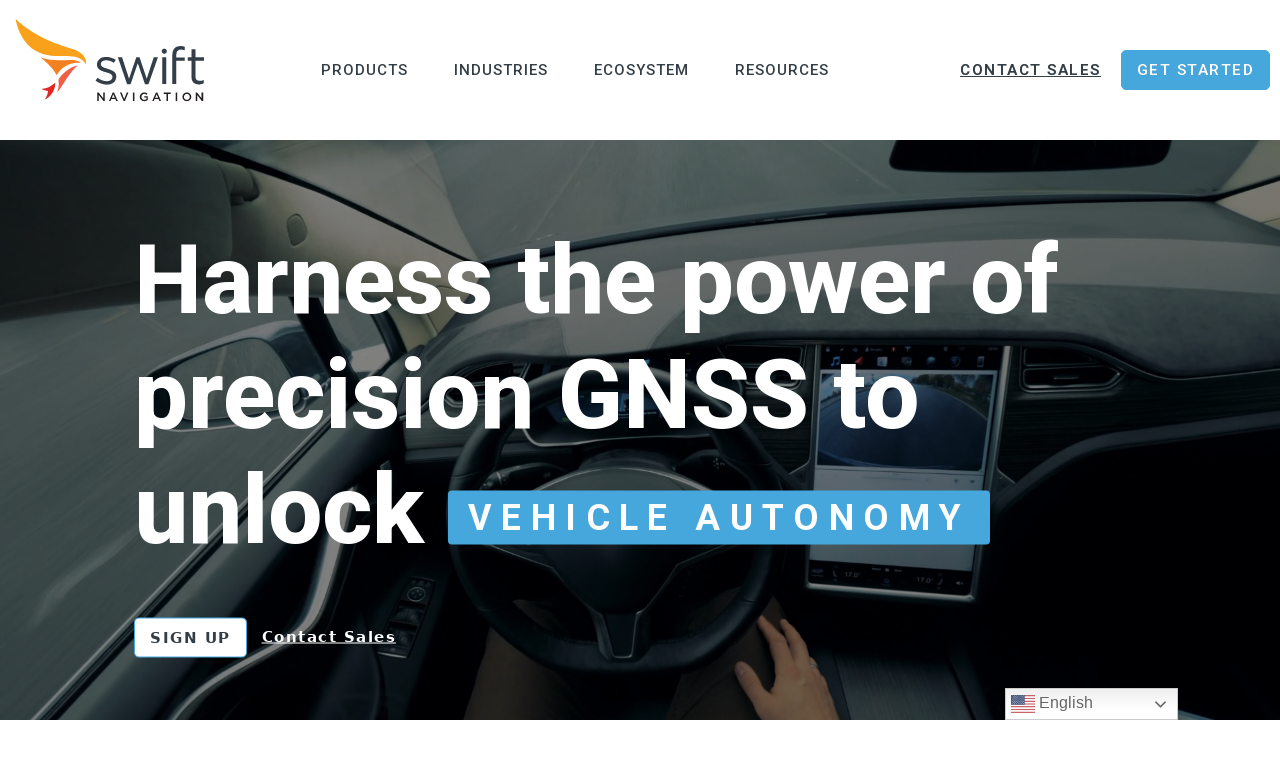

--- FILE ---
content_type: text/html; charset=utf-8
request_url: https://www.google.com/recaptcha/api2/anchor?ar=1&k=6LfGA40rAAAAALW0tYCSWTjpNqaPy4B5MmxN-l34&co=aHR0cHM6Ly93d3cuc3dpZnRuYXYuY29tOjQ0Mw..&hl=en&v=N67nZn4AqZkNcbeMu4prBgzg&size=invisible&anchor-ms=20000&execute-ms=30000&cb=ry10202o7eio
body_size: 48646
content:
<!DOCTYPE HTML><html dir="ltr" lang="en"><head><meta http-equiv="Content-Type" content="text/html; charset=UTF-8">
<meta http-equiv="X-UA-Compatible" content="IE=edge">
<title>reCAPTCHA</title>
<style type="text/css">
/* cyrillic-ext */
@font-face {
  font-family: 'Roboto';
  font-style: normal;
  font-weight: 400;
  font-stretch: 100%;
  src: url(//fonts.gstatic.com/s/roboto/v48/KFO7CnqEu92Fr1ME7kSn66aGLdTylUAMa3GUBHMdazTgWw.woff2) format('woff2');
  unicode-range: U+0460-052F, U+1C80-1C8A, U+20B4, U+2DE0-2DFF, U+A640-A69F, U+FE2E-FE2F;
}
/* cyrillic */
@font-face {
  font-family: 'Roboto';
  font-style: normal;
  font-weight: 400;
  font-stretch: 100%;
  src: url(//fonts.gstatic.com/s/roboto/v48/KFO7CnqEu92Fr1ME7kSn66aGLdTylUAMa3iUBHMdazTgWw.woff2) format('woff2');
  unicode-range: U+0301, U+0400-045F, U+0490-0491, U+04B0-04B1, U+2116;
}
/* greek-ext */
@font-face {
  font-family: 'Roboto';
  font-style: normal;
  font-weight: 400;
  font-stretch: 100%;
  src: url(//fonts.gstatic.com/s/roboto/v48/KFO7CnqEu92Fr1ME7kSn66aGLdTylUAMa3CUBHMdazTgWw.woff2) format('woff2');
  unicode-range: U+1F00-1FFF;
}
/* greek */
@font-face {
  font-family: 'Roboto';
  font-style: normal;
  font-weight: 400;
  font-stretch: 100%;
  src: url(//fonts.gstatic.com/s/roboto/v48/KFO7CnqEu92Fr1ME7kSn66aGLdTylUAMa3-UBHMdazTgWw.woff2) format('woff2');
  unicode-range: U+0370-0377, U+037A-037F, U+0384-038A, U+038C, U+038E-03A1, U+03A3-03FF;
}
/* math */
@font-face {
  font-family: 'Roboto';
  font-style: normal;
  font-weight: 400;
  font-stretch: 100%;
  src: url(//fonts.gstatic.com/s/roboto/v48/KFO7CnqEu92Fr1ME7kSn66aGLdTylUAMawCUBHMdazTgWw.woff2) format('woff2');
  unicode-range: U+0302-0303, U+0305, U+0307-0308, U+0310, U+0312, U+0315, U+031A, U+0326-0327, U+032C, U+032F-0330, U+0332-0333, U+0338, U+033A, U+0346, U+034D, U+0391-03A1, U+03A3-03A9, U+03B1-03C9, U+03D1, U+03D5-03D6, U+03F0-03F1, U+03F4-03F5, U+2016-2017, U+2034-2038, U+203C, U+2040, U+2043, U+2047, U+2050, U+2057, U+205F, U+2070-2071, U+2074-208E, U+2090-209C, U+20D0-20DC, U+20E1, U+20E5-20EF, U+2100-2112, U+2114-2115, U+2117-2121, U+2123-214F, U+2190, U+2192, U+2194-21AE, U+21B0-21E5, U+21F1-21F2, U+21F4-2211, U+2213-2214, U+2216-22FF, U+2308-230B, U+2310, U+2319, U+231C-2321, U+2336-237A, U+237C, U+2395, U+239B-23B7, U+23D0, U+23DC-23E1, U+2474-2475, U+25AF, U+25B3, U+25B7, U+25BD, U+25C1, U+25CA, U+25CC, U+25FB, U+266D-266F, U+27C0-27FF, U+2900-2AFF, U+2B0E-2B11, U+2B30-2B4C, U+2BFE, U+3030, U+FF5B, U+FF5D, U+1D400-1D7FF, U+1EE00-1EEFF;
}
/* symbols */
@font-face {
  font-family: 'Roboto';
  font-style: normal;
  font-weight: 400;
  font-stretch: 100%;
  src: url(//fonts.gstatic.com/s/roboto/v48/KFO7CnqEu92Fr1ME7kSn66aGLdTylUAMaxKUBHMdazTgWw.woff2) format('woff2');
  unicode-range: U+0001-000C, U+000E-001F, U+007F-009F, U+20DD-20E0, U+20E2-20E4, U+2150-218F, U+2190, U+2192, U+2194-2199, U+21AF, U+21E6-21F0, U+21F3, U+2218-2219, U+2299, U+22C4-22C6, U+2300-243F, U+2440-244A, U+2460-24FF, U+25A0-27BF, U+2800-28FF, U+2921-2922, U+2981, U+29BF, U+29EB, U+2B00-2BFF, U+4DC0-4DFF, U+FFF9-FFFB, U+10140-1018E, U+10190-1019C, U+101A0, U+101D0-101FD, U+102E0-102FB, U+10E60-10E7E, U+1D2C0-1D2D3, U+1D2E0-1D37F, U+1F000-1F0FF, U+1F100-1F1AD, U+1F1E6-1F1FF, U+1F30D-1F30F, U+1F315, U+1F31C, U+1F31E, U+1F320-1F32C, U+1F336, U+1F378, U+1F37D, U+1F382, U+1F393-1F39F, U+1F3A7-1F3A8, U+1F3AC-1F3AF, U+1F3C2, U+1F3C4-1F3C6, U+1F3CA-1F3CE, U+1F3D4-1F3E0, U+1F3ED, U+1F3F1-1F3F3, U+1F3F5-1F3F7, U+1F408, U+1F415, U+1F41F, U+1F426, U+1F43F, U+1F441-1F442, U+1F444, U+1F446-1F449, U+1F44C-1F44E, U+1F453, U+1F46A, U+1F47D, U+1F4A3, U+1F4B0, U+1F4B3, U+1F4B9, U+1F4BB, U+1F4BF, U+1F4C8-1F4CB, U+1F4D6, U+1F4DA, U+1F4DF, U+1F4E3-1F4E6, U+1F4EA-1F4ED, U+1F4F7, U+1F4F9-1F4FB, U+1F4FD-1F4FE, U+1F503, U+1F507-1F50B, U+1F50D, U+1F512-1F513, U+1F53E-1F54A, U+1F54F-1F5FA, U+1F610, U+1F650-1F67F, U+1F687, U+1F68D, U+1F691, U+1F694, U+1F698, U+1F6AD, U+1F6B2, U+1F6B9-1F6BA, U+1F6BC, U+1F6C6-1F6CF, U+1F6D3-1F6D7, U+1F6E0-1F6EA, U+1F6F0-1F6F3, U+1F6F7-1F6FC, U+1F700-1F7FF, U+1F800-1F80B, U+1F810-1F847, U+1F850-1F859, U+1F860-1F887, U+1F890-1F8AD, U+1F8B0-1F8BB, U+1F8C0-1F8C1, U+1F900-1F90B, U+1F93B, U+1F946, U+1F984, U+1F996, U+1F9E9, U+1FA00-1FA6F, U+1FA70-1FA7C, U+1FA80-1FA89, U+1FA8F-1FAC6, U+1FACE-1FADC, U+1FADF-1FAE9, U+1FAF0-1FAF8, U+1FB00-1FBFF;
}
/* vietnamese */
@font-face {
  font-family: 'Roboto';
  font-style: normal;
  font-weight: 400;
  font-stretch: 100%;
  src: url(//fonts.gstatic.com/s/roboto/v48/KFO7CnqEu92Fr1ME7kSn66aGLdTylUAMa3OUBHMdazTgWw.woff2) format('woff2');
  unicode-range: U+0102-0103, U+0110-0111, U+0128-0129, U+0168-0169, U+01A0-01A1, U+01AF-01B0, U+0300-0301, U+0303-0304, U+0308-0309, U+0323, U+0329, U+1EA0-1EF9, U+20AB;
}
/* latin-ext */
@font-face {
  font-family: 'Roboto';
  font-style: normal;
  font-weight: 400;
  font-stretch: 100%;
  src: url(//fonts.gstatic.com/s/roboto/v48/KFO7CnqEu92Fr1ME7kSn66aGLdTylUAMa3KUBHMdazTgWw.woff2) format('woff2');
  unicode-range: U+0100-02BA, U+02BD-02C5, U+02C7-02CC, U+02CE-02D7, U+02DD-02FF, U+0304, U+0308, U+0329, U+1D00-1DBF, U+1E00-1E9F, U+1EF2-1EFF, U+2020, U+20A0-20AB, U+20AD-20C0, U+2113, U+2C60-2C7F, U+A720-A7FF;
}
/* latin */
@font-face {
  font-family: 'Roboto';
  font-style: normal;
  font-weight: 400;
  font-stretch: 100%;
  src: url(//fonts.gstatic.com/s/roboto/v48/KFO7CnqEu92Fr1ME7kSn66aGLdTylUAMa3yUBHMdazQ.woff2) format('woff2');
  unicode-range: U+0000-00FF, U+0131, U+0152-0153, U+02BB-02BC, U+02C6, U+02DA, U+02DC, U+0304, U+0308, U+0329, U+2000-206F, U+20AC, U+2122, U+2191, U+2193, U+2212, U+2215, U+FEFF, U+FFFD;
}
/* cyrillic-ext */
@font-face {
  font-family: 'Roboto';
  font-style: normal;
  font-weight: 500;
  font-stretch: 100%;
  src: url(//fonts.gstatic.com/s/roboto/v48/KFO7CnqEu92Fr1ME7kSn66aGLdTylUAMa3GUBHMdazTgWw.woff2) format('woff2');
  unicode-range: U+0460-052F, U+1C80-1C8A, U+20B4, U+2DE0-2DFF, U+A640-A69F, U+FE2E-FE2F;
}
/* cyrillic */
@font-face {
  font-family: 'Roboto';
  font-style: normal;
  font-weight: 500;
  font-stretch: 100%;
  src: url(//fonts.gstatic.com/s/roboto/v48/KFO7CnqEu92Fr1ME7kSn66aGLdTylUAMa3iUBHMdazTgWw.woff2) format('woff2');
  unicode-range: U+0301, U+0400-045F, U+0490-0491, U+04B0-04B1, U+2116;
}
/* greek-ext */
@font-face {
  font-family: 'Roboto';
  font-style: normal;
  font-weight: 500;
  font-stretch: 100%;
  src: url(//fonts.gstatic.com/s/roboto/v48/KFO7CnqEu92Fr1ME7kSn66aGLdTylUAMa3CUBHMdazTgWw.woff2) format('woff2');
  unicode-range: U+1F00-1FFF;
}
/* greek */
@font-face {
  font-family: 'Roboto';
  font-style: normal;
  font-weight: 500;
  font-stretch: 100%;
  src: url(//fonts.gstatic.com/s/roboto/v48/KFO7CnqEu92Fr1ME7kSn66aGLdTylUAMa3-UBHMdazTgWw.woff2) format('woff2');
  unicode-range: U+0370-0377, U+037A-037F, U+0384-038A, U+038C, U+038E-03A1, U+03A3-03FF;
}
/* math */
@font-face {
  font-family: 'Roboto';
  font-style: normal;
  font-weight: 500;
  font-stretch: 100%;
  src: url(//fonts.gstatic.com/s/roboto/v48/KFO7CnqEu92Fr1ME7kSn66aGLdTylUAMawCUBHMdazTgWw.woff2) format('woff2');
  unicode-range: U+0302-0303, U+0305, U+0307-0308, U+0310, U+0312, U+0315, U+031A, U+0326-0327, U+032C, U+032F-0330, U+0332-0333, U+0338, U+033A, U+0346, U+034D, U+0391-03A1, U+03A3-03A9, U+03B1-03C9, U+03D1, U+03D5-03D6, U+03F0-03F1, U+03F4-03F5, U+2016-2017, U+2034-2038, U+203C, U+2040, U+2043, U+2047, U+2050, U+2057, U+205F, U+2070-2071, U+2074-208E, U+2090-209C, U+20D0-20DC, U+20E1, U+20E5-20EF, U+2100-2112, U+2114-2115, U+2117-2121, U+2123-214F, U+2190, U+2192, U+2194-21AE, U+21B0-21E5, U+21F1-21F2, U+21F4-2211, U+2213-2214, U+2216-22FF, U+2308-230B, U+2310, U+2319, U+231C-2321, U+2336-237A, U+237C, U+2395, U+239B-23B7, U+23D0, U+23DC-23E1, U+2474-2475, U+25AF, U+25B3, U+25B7, U+25BD, U+25C1, U+25CA, U+25CC, U+25FB, U+266D-266F, U+27C0-27FF, U+2900-2AFF, U+2B0E-2B11, U+2B30-2B4C, U+2BFE, U+3030, U+FF5B, U+FF5D, U+1D400-1D7FF, U+1EE00-1EEFF;
}
/* symbols */
@font-face {
  font-family: 'Roboto';
  font-style: normal;
  font-weight: 500;
  font-stretch: 100%;
  src: url(//fonts.gstatic.com/s/roboto/v48/KFO7CnqEu92Fr1ME7kSn66aGLdTylUAMaxKUBHMdazTgWw.woff2) format('woff2');
  unicode-range: U+0001-000C, U+000E-001F, U+007F-009F, U+20DD-20E0, U+20E2-20E4, U+2150-218F, U+2190, U+2192, U+2194-2199, U+21AF, U+21E6-21F0, U+21F3, U+2218-2219, U+2299, U+22C4-22C6, U+2300-243F, U+2440-244A, U+2460-24FF, U+25A0-27BF, U+2800-28FF, U+2921-2922, U+2981, U+29BF, U+29EB, U+2B00-2BFF, U+4DC0-4DFF, U+FFF9-FFFB, U+10140-1018E, U+10190-1019C, U+101A0, U+101D0-101FD, U+102E0-102FB, U+10E60-10E7E, U+1D2C0-1D2D3, U+1D2E0-1D37F, U+1F000-1F0FF, U+1F100-1F1AD, U+1F1E6-1F1FF, U+1F30D-1F30F, U+1F315, U+1F31C, U+1F31E, U+1F320-1F32C, U+1F336, U+1F378, U+1F37D, U+1F382, U+1F393-1F39F, U+1F3A7-1F3A8, U+1F3AC-1F3AF, U+1F3C2, U+1F3C4-1F3C6, U+1F3CA-1F3CE, U+1F3D4-1F3E0, U+1F3ED, U+1F3F1-1F3F3, U+1F3F5-1F3F7, U+1F408, U+1F415, U+1F41F, U+1F426, U+1F43F, U+1F441-1F442, U+1F444, U+1F446-1F449, U+1F44C-1F44E, U+1F453, U+1F46A, U+1F47D, U+1F4A3, U+1F4B0, U+1F4B3, U+1F4B9, U+1F4BB, U+1F4BF, U+1F4C8-1F4CB, U+1F4D6, U+1F4DA, U+1F4DF, U+1F4E3-1F4E6, U+1F4EA-1F4ED, U+1F4F7, U+1F4F9-1F4FB, U+1F4FD-1F4FE, U+1F503, U+1F507-1F50B, U+1F50D, U+1F512-1F513, U+1F53E-1F54A, U+1F54F-1F5FA, U+1F610, U+1F650-1F67F, U+1F687, U+1F68D, U+1F691, U+1F694, U+1F698, U+1F6AD, U+1F6B2, U+1F6B9-1F6BA, U+1F6BC, U+1F6C6-1F6CF, U+1F6D3-1F6D7, U+1F6E0-1F6EA, U+1F6F0-1F6F3, U+1F6F7-1F6FC, U+1F700-1F7FF, U+1F800-1F80B, U+1F810-1F847, U+1F850-1F859, U+1F860-1F887, U+1F890-1F8AD, U+1F8B0-1F8BB, U+1F8C0-1F8C1, U+1F900-1F90B, U+1F93B, U+1F946, U+1F984, U+1F996, U+1F9E9, U+1FA00-1FA6F, U+1FA70-1FA7C, U+1FA80-1FA89, U+1FA8F-1FAC6, U+1FACE-1FADC, U+1FADF-1FAE9, U+1FAF0-1FAF8, U+1FB00-1FBFF;
}
/* vietnamese */
@font-face {
  font-family: 'Roboto';
  font-style: normal;
  font-weight: 500;
  font-stretch: 100%;
  src: url(//fonts.gstatic.com/s/roboto/v48/KFO7CnqEu92Fr1ME7kSn66aGLdTylUAMa3OUBHMdazTgWw.woff2) format('woff2');
  unicode-range: U+0102-0103, U+0110-0111, U+0128-0129, U+0168-0169, U+01A0-01A1, U+01AF-01B0, U+0300-0301, U+0303-0304, U+0308-0309, U+0323, U+0329, U+1EA0-1EF9, U+20AB;
}
/* latin-ext */
@font-face {
  font-family: 'Roboto';
  font-style: normal;
  font-weight: 500;
  font-stretch: 100%;
  src: url(//fonts.gstatic.com/s/roboto/v48/KFO7CnqEu92Fr1ME7kSn66aGLdTylUAMa3KUBHMdazTgWw.woff2) format('woff2');
  unicode-range: U+0100-02BA, U+02BD-02C5, U+02C7-02CC, U+02CE-02D7, U+02DD-02FF, U+0304, U+0308, U+0329, U+1D00-1DBF, U+1E00-1E9F, U+1EF2-1EFF, U+2020, U+20A0-20AB, U+20AD-20C0, U+2113, U+2C60-2C7F, U+A720-A7FF;
}
/* latin */
@font-face {
  font-family: 'Roboto';
  font-style: normal;
  font-weight: 500;
  font-stretch: 100%;
  src: url(//fonts.gstatic.com/s/roboto/v48/KFO7CnqEu92Fr1ME7kSn66aGLdTylUAMa3yUBHMdazQ.woff2) format('woff2');
  unicode-range: U+0000-00FF, U+0131, U+0152-0153, U+02BB-02BC, U+02C6, U+02DA, U+02DC, U+0304, U+0308, U+0329, U+2000-206F, U+20AC, U+2122, U+2191, U+2193, U+2212, U+2215, U+FEFF, U+FFFD;
}
/* cyrillic-ext */
@font-face {
  font-family: 'Roboto';
  font-style: normal;
  font-weight: 900;
  font-stretch: 100%;
  src: url(//fonts.gstatic.com/s/roboto/v48/KFO7CnqEu92Fr1ME7kSn66aGLdTylUAMa3GUBHMdazTgWw.woff2) format('woff2');
  unicode-range: U+0460-052F, U+1C80-1C8A, U+20B4, U+2DE0-2DFF, U+A640-A69F, U+FE2E-FE2F;
}
/* cyrillic */
@font-face {
  font-family: 'Roboto';
  font-style: normal;
  font-weight: 900;
  font-stretch: 100%;
  src: url(//fonts.gstatic.com/s/roboto/v48/KFO7CnqEu92Fr1ME7kSn66aGLdTylUAMa3iUBHMdazTgWw.woff2) format('woff2');
  unicode-range: U+0301, U+0400-045F, U+0490-0491, U+04B0-04B1, U+2116;
}
/* greek-ext */
@font-face {
  font-family: 'Roboto';
  font-style: normal;
  font-weight: 900;
  font-stretch: 100%;
  src: url(//fonts.gstatic.com/s/roboto/v48/KFO7CnqEu92Fr1ME7kSn66aGLdTylUAMa3CUBHMdazTgWw.woff2) format('woff2');
  unicode-range: U+1F00-1FFF;
}
/* greek */
@font-face {
  font-family: 'Roboto';
  font-style: normal;
  font-weight: 900;
  font-stretch: 100%;
  src: url(//fonts.gstatic.com/s/roboto/v48/KFO7CnqEu92Fr1ME7kSn66aGLdTylUAMa3-UBHMdazTgWw.woff2) format('woff2');
  unicode-range: U+0370-0377, U+037A-037F, U+0384-038A, U+038C, U+038E-03A1, U+03A3-03FF;
}
/* math */
@font-face {
  font-family: 'Roboto';
  font-style: normal;
  font-weight: 900;
  font-stretch: 100%;
  src: url(//fonts.gstatic.com/s/roboto/v48/KFO7CnqEu92Fr1ME7kSn66aGLdTylUAMawCUBHMdazTgWw.woff2) format('woff2');
  unicode-range: U+0302-0303, U+0305, U+0307-0308, U+0310, U+0312, U+0315, U+031A, U+0326-0327, U+032C, U+032F-0330, U+0332-0333, U+0338, U+033A, U+0346, U+034D, U+0391-03A1, U+03A3-03A9, U+03B1-03C9, U+03D1, U+03D5-03D6, U+03F0-03F1, U+03F4-03F5, U+2016-2017, U+2034-2038, U+203C, U+2040, U+2043, U+2047, U+2050, U+2057, U+205F, U+2070-2071, U+2074-208E, U+2090-209C, U+20D0-20DC, U+20E1, U+20E5-20EF, U+2100-2112, U+2114-2115, U+2117-2121, U+2123-214F, U+2190, U+2192, U+2194-21AE, U+21B0-21E5, U+21F1-21F2, U+21F4-2211, U+2213-2214, U+2216-22FF, U+2308-230B, U+2310, U+2319, U+231C-2321, U+2336-237A, U+237C, U+2395, U+239B-23B7, U+23D0, U+23DC-23E1, U+2474-2475, U+25AF, U+25B3, U+25B7, U+25BD, U+25C1, U+25CA, U+25CC, U+25FB, U+266D-266F, U+27C0-27FF, U+2900-2AFF, U+2B0E-2B11, U+2B30-2B4C, U+2BFE, U+3030, U+FF5B, U+FF5D, U+1D400-1D7FF, U+1EE00-1EEFF;
}
/* symbols */
@font-face {
  font-family: 'Roboto';
  font-style: normal;
  font-weight: 900;
  font-stretch: 100%;
  src: url(//fonts.gstatic.com/s/roboto/v48/KFO7CnqEu92Fr1ME7kSn66aGLdTylUAMaxKUBHMdazTgWw.woff2) format('woff2');
  unicode-range: U+0001-000C, U+000E-001F, U+007F-009F, U+20DD-20E0, U+20E2-20E4, U+2150-218F, U+2190, U+2192, U+2194-2199, U+21AF, U+21E6-21F0, U+21F3, U+2218-2219, U+2299, U+22C4-22C6, U+2300-243F, U+2440-244A, U+2460-24FF, U+25A0-27BF, U+2800-28FF, U+2921-2922, U+2981, U+29BF, U+29EB, U+2B00-2BFF, U+4DC0-4DFF, U+FFF9-FFFB, U+10140-1018E, U+10190-1019C, U+101A0, U+101D0-101FD, U+102E0-102FB, U+10E60-10E7E, U+1D2C0-1D2D3, U+1D2E0-1D37F, U+1F000-1F0FF, U+1F100-1F1AD, U+1F1E6-1F1FF, U+1F30D-1F30F, U+1F315, U+1F31C, U+1F31E, U+1F320-1F32C, U+1F336, U+1F378, U+1F37D, U+1F382, U+1F393-1F39F, U+1F3A7-1F3A8, U+1F3AC-1F3AF, U+1F3C2, U+1F3C4-1F3C6, U+1F3CA-1F3CE, U+1F3D4-1F3E0, U+1F3ED, U+1F3F1-1F3F3, U+1F3F5-1F3F7, U+1F408, U+1F415, U+1F41F, U+1F426, U+1F43F, U+1F441-1F442, U+1F444, U+1F446-1F449, U+1F44C-1F44E, U+1F453, U+1F46A, U+1F47D, U+1F4A3, U+1F4B0, U+1F4B3, U+1F4B9, U+1F4BB, U+1F4BF, U+1F4C8-1F4CB, U+1F4D6, U+1F4DA, U+1F4DF, U+1F4E3-1F4E6, U+1F4EA-1F4ED, U+1F4F7, U+1F4F9-1F4FB, U+1F4FD-1F4FE, U+1F503, U+1F507-1F50B, U+1F50D, U+1F512-1F513, U+1F53E-1F54A, U+1F54F-1F5FA, U+1F610, U+1F650-1F67F, U+1F687, U+1F68D, U+1F691, U+1F694, U+1F698, U+1F6AD, U+1F6B2, U+1F6B9-1F6BA, U+1F6BC, U+1F6C6-1F6CF, U+1F6D3-1F6D7, U+1F6E0-1F6EA, U+1F6F0-1F6F3, U+1F6F7-1F6FC, U+1F700-1F7FF, U+1F800-1F80B, U+1F810-1F847, U+1F850-1F859, U+1F860-1F887, U+1F890-1F8AD, U+1F8B0-1F8BB, U+1F8C0-1F8C1, U+1F900-1F90B, U+1F93B, U+1F946, U+1F984, U+1F996, U+1F9E9, U+1FA00-1FA6F, U+1FA70-1FA7C, U+1FA80-1FA89, U+1FA8F-1FAC6, U+1FACE-1FADC, U+1FADF-1FAE9, U+1FAF0-1FAF8, U+1FB00-1FBFF;
}
/* vietnamese */
@font-face {
  font-family: 'Roboto';
  font-style: normal;
  font-weight: 900;
  font-stretch: 100%;
  src: url(//fonts.gstatic.com/s/roboto/v48/KFO7CnqEu92Fr1ME7kSn66aGLdTylUAMa3OUBHMdazTgWw.woff2) format('woff2');
  unicode-range: U+0102-0103, U+0110-0111, U+0128-0129, U+0168-0169, U+01A0-01A1, U+01AF-01B0, U+0300-0301, U+0303-0304, U+0308-0309, U+0323, U+0329, U+1EA0-1EF9, U+20AB;
}
/* latin-ext */
@font-face {
  font-family: 'Roboto';
  font-style: normal;
  font-weight: 900;
  font-stretch: 100%;
  src: url(//fonts.gstatic.com/s/roboto/v48/KFO7CnqEu92Fr1ME7kSn66aGLdTylUAMa3KUBHMdazTgWw.woff2) format('woff2');
  unicode-range: U+0100-02BA, U+02BD-02C5, U+02C7-02CC, U+02CE-02D7, U+02DD-02FF, U+0304, U+0308, U+0329, U+1D00-1DBF, U+1E00-1E9F, U+1EF2-1EFF, U+2020, U+20A0-20AB, U+20AD-20C0, U+2113, U+2C60-2C7F, U+A720-A7FF;
}
/* latin */
@font-face {
  font-family: 'Roboto';
  font-style: normal;
  font-weight: 900;
  font-stretch: 100%;
  src: url(//fonts.gstatic.com/s/roboto/v48/KFO7CnqEu92Fr1ME7kSn66aGLdTylUAMa3yUBHMdazQ.woff2) format('woff2');
  unicode-range: U+0000-00FF, U+0131, U+0152-0153, U+02BB-02BC, U+02C6, U+02DA, U+02DC, U+0304, U+0308, U+0329, U+2000-206F, U+20AC, U+2122, U+2191, U+2193, U+2212, U+2215, U+FEFF, U+FFFD;
}

</style>
<link rel="stylesheet" type="text/css" href="https://www.gstatic.com/recaptcha/releases/N67nZn4AqZkNcbeMu4prBgzg/styles__ltr.css">
<script nonce="fRuljmkdzma-zN2hCUUWwQ" type="text/javascript">window['__recaptcha_api'] = 'https://www.google.com/recaptcha/api2/';</script>
<script type="text/javascript" src="https://www.gstatic.com/recaptcha/releases/N67nZn4AqZkNcbeMu4prBgzg/recaptcha__en.js" nonce="fRuljmkdzma-zN2hCUUWwQ">
      
    </script></head>
<body><div id="rc-anchor-alert" class="rc-anchor-alert"></div>
<input type="hidden" id="recaptcha-token" value="[base64]">
<script type="text/javascript" nonce="fRuljmkdzma-zN2hCUUWwQ">
      recaptcha.anchor.Main.init("[\x22ainput\x22,[\x22bgdata\x22,\x22\x22,\[base64]/[base64]/[base64]/ZyhXLGgpOnEoW04sMjEsbF0sVywwKSxoKSxmYWxzZSxmYWxzZSl9Y2F0Y2goayl7RygzNTgsVyk/[base64]/[base64]/[base64]/[base64]/[base64]/[base64]/[base64]/bmV3IEJbT10oRFswXSk6dz09Mj9uZXcgQltPXShEWzBdLERbMV0pOnc9PTM/bmV3IEJbT10oRFswXSxEWzFdLERbMl0pOnc9PTQ/[base64]/[base64]/[base64]/[base64]/[base64]\\u003d\x22,\[base64]\x22,\[base64]/DvMOffcKaw5HDjBxVVWDCpnkewp9Tw6HClW9IQAhjwqfCqjsSVWwlAcOAHcOnw5k2w47DhgjDmExVw7/DjR83w4XCuwEEPcO1wq9Cw4DDocOkw5zCosKsD8Oqw4fDnGkfw5Few4B8DsK9JMKAwpANTsOTwooJwpQBSMODw5Y4FwnDk8OOwp8fw6YiTMK0McOIwrrCsMOIWR1Zcj/CuQ/CjTbDnMKdYsO9wp7Ci8OlBAIJJw/[base64]/CgcOaDsKvY8KqwrrCoz7CjsKGdMKaOHw1w6DDjcKyw44SPcKqw4fCtSjDlsKWM8KPw7Bsw73Ck8O2wrzClSUcw5Qow7TDg8O6NMKPw4bCv8KubsOlKAJyw4xZwpxTwq/DiDTCjcO8Nz0cw7jDmcKqZBoLw4DCucOlw4AqwqDDqcOGw4zDlk16e2/[base64]/CqQ3DkMOsJCLCmjvDs8Kcf8KtJ3YvflZCHGnCgMKxw78wwqVAFBFrw53Cq8KKw4bDnsKKw4PCgicjOcOBDC3DgAZiw6vCgcOPfcO5wqfDqQXDtcKRwqRAD8KlwqfDp8ONeSg0e8KUw6/Cg3kYbXJQw4zDgsKsw6cIcTjCscKvw6nDnMKMwrXCihYWw6tow5XDpwzDvMOYcm9FHUUFw6tPb8Kvw5tKVGzDo8KawoLCiXsNJMKBGcKpw7oiw4xHL8KPPGjDvQRKV8Ofw5Jzwr0+XFFOwqccV0PCogrDkcK3w5pOFMKpKmbDq8OEw7XCkS7Cm8OSwoXCgsOfS8ODE3/CsMO+w7bCpyErTEnDml7DoBPDs8KERlkmfcOJF8OZGlsKJ2gJw5pLQz/Dm1RNLFV4C8OscB7CkcOlwrHDows6XsOzRhLClSzDqMKHFXZzwrVDDFXCq1Eiw7PDtzjDqsKra3jCicKZwpgKKMOHM8OKfEDCpRU1wqnDhzTCiMK5w5bDoMKBYWxwwoJIw4YDHcKqO8OKwpXCjk5rw4bDhCJgw4/[base64]/CnyvCpcOyFMO1N8OQXUPCrWvChRfDr0ZHwpsRQcKMZMO/wqnCnGsvSHrCg8KUODd5w5FtwoIMw6UiSjAPw68FE33DoRrCrU8IwqjCh8Kkw4Few5XDicKnbEo6DMOCesOaw7xnR8OkwoJ6Jn48w47CuCw4ZsOHW8K3C8O/woAOTsO/w7vCjx4hFTUPXsOWIsKZw5MfG3HDmmomEcOHwrXDoE3DtRFbwr3DuS3CvsK7w4TDqD49enh9KcO0woo7KMKgwq3Dn8Klwp/DvT0sw7piWmRcI8OLw4vClXkbbcKewpXCrmZKNkzCtQg0asO3K8KqYSLDqMOLRcKFwrgdwrHDuDXDpixWEhRrE1XDk8KsHXfDrcKQEsKxAEF9GcK2w4BFQsKcw4FWw53CtTnCv8KzQk/CuhrDiHbDscKMw5ldXMKlworDmcOhH8O7w7zDlMOIwoZ+woHDlcO7Eg8Yw7LDtGweSy/CisOpKsORESsyQsKUK8K0YE4Qw64pJxDCuDnDklnCqMKvF8OwDMK9w79KXWZSw5wHOsO/dSAGXRzCkMOAw5QFL2NZwqFJwpbDjB3Dg8Oaw6DDlmcSDkYAen8xw4pDwo53w64vJMO8bMOjc8K3cHAIHzDCmUY2QsOkeyomwqrCgytgw7HDr0jCtjfChMKwwonDocONJsOkEMKUFm/CsXTCkcK6wrPDncKkKlrDvsOcbMOjwp7DrT/Ds8K9YMKeOHFZQy8QD8KAwovCtHLCpsOBKcOtw4PCnQPDisOawo4jw4cow7knC8KBLn/DlMKtw6HCrMKbw5oSwrMEfRzCjV9HWsOSw4jCsXjDssOFecO6WsKJw7xQw5jDtSbDuX1eYcKIT8O8CUhUBsKZV8ODwrY/[base64]/[base64]/DtcOew7IkSkHCpiUjwqUww5jDjMOwwrA/[base64]/DkcOUdMO3esK3fyDCvcKza8Kzw4pHw7dLJkc9esKwwoHCin7DqW7DuxfDi8Oiw7Iqw7F4wqLCtiF9MHIIwqVXVmvCnjsAEzfCnw/[base64]/DjxnCocO6worDjGkTBsOgwotKwrocwqVTwpkJwrFTwqksGkNBMsKXS8K+w4NCXMKLwozDmsKww6XDssKVJ8KQHUfDv8OYQ3R7cMOUISLDvcKdP8OTDgEjO8OuK1MzwpbDnSEoSsKrw5IGw5zCusOSw7vCocK/w5bCphjCh0fCjsKsJTECfC8+wrHCu2XDvXrCgzbChcKaw4ECwqQhw41QQ09xcR3CrmMqwrJQwphSw4TChQbDnDbCrMKDEk1WwqDDucOHw5fCvQ/[base64]/CuWEswpo9QMO0HcKQwqbDjScMw5HCqcOpW8OUwrtdw7BlwoHCiQMnZVPCtUrClMKww7rCoUPDqFIcOBodPsKHwoNBwqfDrcKUwp/Dn1fDuDkOw41Ef8KCwpbCnMKxw6bCgUY/[base64]/[base64]/Ch3BPfzvDkcOBEMK0w5Yiw5tZF8KcwprDoAXDrzN6w40zUMOxXsKKw67CpH5ow7pzVTDDv8KXwqnDq23DkcK0wr15w5VPDgrDlDA5N3LDjWjCosKYLcOpAcKlwo/CqcOEwpIqPMOuwpwPf2vDqMK7IRLCoj9lPnvDisOSw6fDtsOIw71ewp/Cr8ODw5dzw6Rfw4xBw47CkgxJw6sUwr8Rw6wBT8K9dMKpSsOhw5d5M8Oiwrs/f8O6w6EIwq9rwoM8w5TDgMOdE8OMwr3ClTI4wqNpw7k/bw1lw7rDn8OrwrbDuknDnsOuB8K5wpocOcKDw6dyBjvDlcOlw53DuULCusKlOsKYw7bDj3bChsK/wowIwpzDtxF+XS0peMOBwo01wrbCr8O6WMOywonCrcKfwpXCr8KPDQA8M8K8DcOhagIGV1jCkncLwoYfdgnDuMKiPcK3ZsKnwoBbwoPCnhsCw5TCncKTO8OtOiXCq8Khwrt9LhLCsMKiGFxxwqBVRcOjw4Bgw6zCv1zDlBHCnDLCncOxeMKSw6bDqCbCgcOSw6/CjRAmFcKcI8O+w5zDpRvCqsKAe8KewobCq8KFLwZEwrDClCTDqxTCoTd7e8KjKH43CMOpw5HCi8KXdxnCiwHDl3bCksKww6Btw40yYcKDw5XDs8OMw6kEwop0D8OlDUNswqkeKRvDk8KND8O8wp3Djj0TDF/DmgDDjcKVw5zCtcOswq7DrXQ/w5/DlWHCpMOPw7MOwoTCpQRGfsOYEcKsw4vCicONACXCukx9w6rCo8KXwrBxw4LCkUfDrcKyAjFEB1ILSCxhUsKww6zDr0d6McKiw64wDcOHXWrCjcKbwrPCgMOvw69NAEN5Fis8DCZMV8K9w5csUFrCu8O1DcOcw5w7Rg/DmgfCnXfCm8KPwq7ChGlDUglZw4JmKhTDjS5VwrwNKMKcw4LDnXvCmMO8w55qwrvCr8OzTMKqQxHCjMO8w7HDhsOuUcOYw7rCnsKhwoA0wrs/[base64]/Cn0zDkcKzKz9Ww41tw7UrMMKAccKIaX5MMgHDmCbCi0rCk1PDrlLClcKiwoNIw6TChcOsNA/[base64]/CsCAqw6MzfU3DnsORwrnCvjLDm8KKeMOuw7R/JTVIFD7DlCdUw6fDpMOUDjvDlcKNCSd6F8O1w7nDpsKCw7DClRHCqsOZCFLChsKBw6MowqDCjDnCg8OOIcOJw6A+KUEEwonClzRPdjvDhixmER4rwr00w6fDtMO1w5MmKmEVKT8FwrrDo0jDs1RwHcOKBinDh8OxTAnDqgDCsMKTQhhyaMKGw5/CnUMww67DhMOYd8OLw7LCtsOiw6Jfw5jDhMKEeR/[base64]/DuS7DvcO5HcOkZXp7wpLDh8OHSh8pwpQhcMKHw43CnQ7DnMKaVVfCgsKxw43CscOfw58Hw4DCpsO6eEYqw6nDjkTCmQPCokUtbx4AUR8Lw7nDg8OFwr5Nw7HCpcOlfnrDuMKRQSXCg1DDgCjDmCBIw6g/w63CtiRIw4jCshJqPFbDpgY0X1fDmCQ6w7zCkcOuEsOPwqLCqsKkKMKiM8OSwrlrw7A7wq7CvhXDsVYJwqrDjzkaw6bCmRDDr8OQM8OGYi1OGMOVIiZbwobCssOOw4YHYMKxVE7CmifDth3CmMKLMyJCdsOhw6/CsgPCmMOdwq/[base64]/[base64]/DusOqBsO4w6zDshMOasOPw49kdMO1PihXwrdMShbDmcOKY8K7wpTCkQnDvEl4w5decMKqwqrDm2NZAsKSwqNAMsOgwrlww5LClsKnNynCkMKgQknDoy0TwrMoQMKHEMKlM8KswoIYw7nCnwZ1w64aw4c8w5gJw4ZiQ8K7J30Nwr1uwoxMEi3CqcOpw6/CmjwDw6NTJMOew47Co8KPcjJUw5TCsUHCggDDoMKoeTw2wrXCsUwOw6rCjycJaXTDn8OjwoUbwrnChcOywooHwoNHM8OTwoHDiVfCksKgw7nDvcKswogdw68fCyDDmklmwpNFw7JsCQDCki4tC8OmShUFbCTDh8OUwrnCkVfCj8O/w5pyIcKsJMKCwogcw7PDhMK0a8KHw74hw54Yw5UYX3vDun1DwpMAw5k6wrHDs8OVKMOiwp3DjjMiw7EIQcO8WHXCviNJw7kdPEF2w7/CqkJ0eMKAbMOtUcKCI8KoUm/ChgvDpsOAMcKGBivCtVTDtcKcE8K7w5NTRMKfT8OOwoTCvMO2wrZMY8OswpHDixvCsMOdwqLDr8OEMkQfHwLDmlDDgxIKAcKoHhTDjMKJw50MOCkdwobCgMKAWTLCnF5jw6XCmDgedsK+V8Ohw4tGwqZtQEw2w5PCuifCqsOCAkwofwQcAn3CqMOBdxbDmC/CqU4+WMOSw6vChcKOKCV4wqw7wr/CsToVeUXCljUwwoFfwo19KxIzGsKtwqLCjcKTwoN7w73DqsKQCALCv8OtwpwYwpvCjGfCosOBAB7Dg8Kxw7pIw6sdwo7CgcK7woAZw7TCkUzDvMOPwqdDLATCksKhYUrDqFAudm3CusO6DcKeZcOnw4lVDMKFw4BYbW91Cw3CqUQGMhhGw5MNTXc/YjonPE8Xw7gww5ohwow+wrTClSk+w6o/w7FRYcOXw7crJ8K1EsOEw79Zw61LZXZBwog3AMKWw6Zew77DhFNBw7tMYMKZfyplwpbDrcO2X8OTw78TDAJYSsK5FQzDtkQlw6nDoMKjCSvDgyDCg8OGC8KFe8KnZsOCwoHCjV0xwrg2woXDjEjCmMOvPcOgwr/DocOVw7lVwqh6w79gbBnCn8OpC8KQHcOdfCPDqHHDncK7w4TDmWcXwqZ/w5TDlsOjwqZIwrTCtsKfR8KFAsK7M8KnZWjDhRl5w5HCrUhOWQjDocOmQz9fFcOpFcKGw6JHeHPDs8KMK8OSczHDv2rCicKWw7/Cgk1XwoIIwp52w6DDoCXCisKeHhE9wrcZwqHDm8KowrPCjsO6wpBvwq7DjMKIw6jDjsKowq3Dhx7CkWV/JDUmwrTDnMOEw4MSZXIpdh3DrxgcBMKRw5gFw6fDgcKKw4/DhcO6w6wzwo0dKMOVw58Ww5RFK8K3wonCrj3DisOvw7XDh8OpKMKnSsOJwr0eKMKRUsOpUSLCkcKZw6vDrGvCgcKQwotKwo7CrcKMw5rCgFJyw73Di8O0R8KFWsOTesOQHcOuwrJcwqPCj8Kfw4nCu8OBw4zDiMOaacK+w5ESw5VzRMKIw6UzwqHDtQQeHHEJw7l/w7pzF1p8Q8Obw4fClsKiw7XCngvDgQwJG8OZfcKAf8O6w6/[base64]/[base64]/CsFTClnnCqMOCw7PCmcOvwqXCjBnDuW/DocO2wq9YHMK2w7gNw6jCqW8Qwp5YKyjDpVbDpMKPwqBvJnbCrw3DtcKhQUbDnFoZIXc7wosKJ8KTw7/CvMOEQsKeFWV5PA4dwrtmw4DCl8OdPGBGVcKZw7Uzw5ADSEk1WFbDrcKeFxRKW1vDhsKyw6zChEzCjMKiJxV/[base64]/wqDDhMK/wrEfGRPColrCucOnS13CpcKhwojDhnzDrWLCpcKIwrtlD8ONWsOfw4nCoSnCtiZgwo/Dh8KaTMOzw53DpcO6w7l4OcOSw6vDvsKIB8KJwpl2QMKOcB3Do8KZw5TClxMFw7XDssKvQV3Duz/DmMOEw6AxwpwOCMKjw6hkQsOPcTrCrMKBIEjCuE7Drl5QRMKZNULDp0/DtDPDj23DhEvCkTtQb8KvdsKywrvDqsKTwpzDulzDjG/CiG7ClMOmw4wbIk7DiTjCjEjCoMKqEMKrw5h1wo1wRMKzajJUwpx0DVJMwqzDmcKnXMK2VxXCulDDtMOWwrbCkQB4wrXDi2vDr3IhNwrDqU1/TBnDr8K1BMOfw6xJw4EBw6ZcZWgAJlPCo8Kow7PCkmBVw5TCrB/DqUrDpMKEw5RLITQwA8Kzw4XCgMOSW8OywogTwqpTw7gCOcKEw6s8w5E4wqYaDMObFA1PcsKWw5orwo/[base64]/[base64]/CtcOWwpQ5wqbDhMKrw6EpdHNTIyBywq9tw4HChcOwbsK1Qi/[base64]/ChxrDoBYRM8Owe8Kxw7bDg2vDicOQw6vDpnPDg1fDinPClcK0w65uw4YEJWgSBMK7wrTCtDfCg8OXwprCoyABQm5/UWfDgFF7woXDqQxgw4BzMWzDn8KVw4PDmsOiR0bCpw/CmsKQEMOvJEQqwqPCtcObwrrCt1ceEMO1IsO8wovDh1/ChhnCtmfCqzjCvRVUNsOlLXdwFTIQwq0fcMKJwrV6QMO+TUghL1/[base64]/[base64]/[base64]/w4zCklzChcKhwoFzwpPCijTDrcKowo7Di8OdwqzCusOsdcKACsOSJEIEwpxRwodsVEHCuH/Ch2TDvMOGw5oEUsKuVmVLwrIbAMKWJw8Aw47CtsKOw77Cu8KRw50PY8OXwpTDpz3DpMOodsOrNwbCncOXQDrCssKxw7hUwo/Ct8KLwpwKBAPCksKGEAI3w5rDjylMw5zDii9acGgmw6B7wolgW8OXBG/CgHnDkcObwpXChEVpw5LDgsKRw6TCsMOefMORBHPCicK2wr7Cn8OKw7ZhwqDCjwsCbmlRw5TDv8KgBDw8MMKNw7lEUGXCkMOoDGLCslpVwpUhwo0iw7YfEy8Sw4/Dq8KiYmfDpA4aw7jCuUJvbsKAwqTDnMKsw4xqw7N3UMOkGXXCpB/[base64]/CpRzCsW07HwLDk8OfJsOvw4drw6/[base64]/Dmw7DqcKzQ35pQcOIwrXDqUEPwpzCpMO8w4JQw77CqSN6C8KdasOBOkrDscKqfWQBwpwUUMO8G2PDlGpywpsTwqY0w4tyWxvCvBzCinLDpn/DijbCgsOBDHp9fgZhw7jDtGZpw6XCsMOJwqMKwoPDjsOyTRoDw6p3wopQeMK8AXrClR7Ds8K+ZUp9H0vCkMKUfj/[base64]/[base64]/CkcONw4TClMKOfn5FwpdVXXF2w7DDvWHCsk4vBMO7VVnDglfDpcKVwrbDmTUOw5LCj8K5w7E2Q8KzwrrCmEzDgknDoA0Rwq3Dv0vDpmsWLcOkCcKpwr/DoifDphbDiMKdwr0HwoBJCMOaw5EDw7gdQcOJwq0WPsKlcUJdQMO+CcO9CjNvw5lKwqHDvMOXwpJdwpjCnDPDk11ERRLCqx/Cg8Kww4lkw5jDtzzCj2hgwqHCkMKrw5XCnQ84wo3Dol3Cs8KzRcKmw6zDs8K6wqDDgkpuwoNbwqDClMOZM8K9wprCrRQzDQ1TSMKWwqJQWTYuwoddN8Kbw7fCjcOUGgvDs8OkWMKaf8KsGE9wwpXCp8KsbUrCi8KVDF3CksKmesKxwos/OSjChcKlw5fDjcO1cMKKw4sdw7h4BhUwOU1Kw6bClcOdQkdhPMO6w4rCq8ORwqBmwqXDjVB3JMKxw51gNh3CssK3w6DDnnXDp1nCncKGw7hJRB55w5JCw5bDkMKkw7F7wpDDgwIxwpTCnMO+IEJrwrl2w7U7w5YDwo0NJMOFw71lBm4YPWbCsEteMUE7wpzCrlJ/[base64]/Ck8KXwrDDhcOsfylSwo/CplI5FMOzBCBrw4JzwqjDgGvCk3nDhVLClMO2wpMsw5dfwqzCj8OmQcKMeiPCmMKDwqgew6B5w7hXwrprw6ECwqVuw4kLLlpnw4cnOGgabjbCrngFw7bDl8K/wr/CrcKlSsOWEMOWw7ILwqRFd3bCq2EbClgqwqTDmDM/w4zDlMKtw6IWRQsDwojCq8KfXH/Co8K0BMKlIArDrWsLemDCnsOzYwUjZMK3bjDDpcKVOsOQJjfDnXkcw6bDh8OrB8OOwpHDlg7DrMKrShbCt0hXw5tfwolFw5ppcsOWJWoHTyNBw5gBGD/DtMKBYsOVwrrDh8K9wpN9MxbDvxzDi1h+WCvDo8ObN8KswowTXsK2KsKof8KCwpAVSg8tWiXCkcK3w7M8wpnCn8KwwoRywrNTw5wYPsK1w6dke8KMw446DF7DswN9AzfCtV3CiQU6w6nCthDDk8KPw5/CuTwcb8KzVHE1cMO9V8OOwpDDgsOBw6IBw6fCksOFXk3DtGFuwq7DrHJTUcK5wrFYwonDpiXDngdQTBcEw57DqcOcw4N0wpM5w5TDjsKcRCbDosKQwpEXwrYrOMOxbCTCtsOUwqXChMO6wrjDq24SwqbDsjE6w6NKBS/DvMOnOyZqYAwAJMO+asO0OkBeJcOtw7HDtVMtwq1iL1rDiW1dw6LCn1nDm8KaNAN7w7PCgCdTwrnDuA5EelnDlTXCgAbCmMOMwqfDk8O7X3rDhiPDs8OCJRtUw5fDhlNYwrB4ZsK8KcOIYj5mwqlvV8K3KEIzwpklwrvDg8KHBsOEbALCsyjCmVPDsUjDosOVwq/Di8OFwqBuN8OzPyR/O1YHMCzCvGXCpwXCuVbDj34uDMKaRMKDwozCp0DDvFrDq8KmXADDpMKAD8OhwrDDqsKQVMOtE8KLw485G0cgw4nDnCTDq8K/w7zDjCjCqGDClilow63DqMO+wqxHJ8KXwrLCrmjDocOXE1vDr8OrwrB/[base64]/CszrDtxhUZTwHDFbCpzXCmcKzfRhCwr3CqsK4LBYAKcOBMHRUwoBxw5xyOMOFw6jChRIxwqt+IUfDnGPDkMOdwotVOcOcUcO/[base64]/CpMO9w7TCiMKow6vDqsKZwovChybDscK7wp4lwqLCt8KbK1zCqTl9asKiwojDmcKNwplGw6JSS8O3w5R/AMO0ZsOowp/[base64]/CuBxafcOXfwvClMKDZsOJXMKcw5YawpNSwr7CkcKjwqrClcKQwqIIw4vCl8OrwpfDjHLDnHMwAChudzpEw6RDJcKhwoNUwr/Dg0QCUHDCo0xXw70jwrc6w6HDh2bDmmhDw4TCojg/wrrDhjjDs2xbwqV2w58Zw6A/TV7CnsKLUMOIwpbDqsOFwq9zwolJdx4sWCpyeHXCtQMwRMOKw47CuSYNPCDDlAIgasKrw43ChsKVVcOIw6xWw7E/[base64]/Ch3N3w7jCu8KowpIRwoLCqWvDg8KeScOyw4hbwrfClyrCtAB7SBHCusKvw7BIS2TCiGfDrcKFZkTDuAowIizDmj7DncOVwpglHwNVJsOfw7/CkVcHwpTCqsO1w5Ewwp1iwpISwrokacKMwo/Ct8KEw48pLVd0d8KyK0TCo8K6UcK7w58NwpMLw4FqGlJgwqDDssOTw7fCsgk2w5JGw4RewrgIw47Cl2bCoFfDtcKYd1bCmsOSLlvCi8KECTDDp8OsZlVkW1E5wq/DhSJBwpN4w6Q1woU5w5FiVwXCsj8UM8OLw53ClMOsQcOqWTrDngIqw5c9w4nCrMOmaFZbw5XDs8KpM0bDnsKUw7TCmm7DjcKLwroJKsOJw7ZHYDrDhcKXwp7DpAnClS/DlcOTAWfDnMOjXXjDqcKYw4onwq/CsSpewo3CsF/DoijDhsOew6TDkEEiw7nDrcKNwqfDhmnCgcKqw7/Dp8KNd8KQDgIUAsOed0ZBb2Egw5hfw4DDnTXCplHDksO/FALDgTTCnsOXCcK8wonDosO2w7Upw7rDplXCrE8/UEI3w5TDoiXDp8Ovw7/CscKOR8OQw7ghOwRKwoApGVx7ACR3GMOxJgjDsMKWdxcvwo0TworDkMKSVcKlYhPCoQ5iw6IiLXbCu14cX8OUwq7Ck2LCpV5xUsO6LzgqwoLCkGkkw6ppEMKQwrrDnMOyCsOFwp/CqVrDijNYw6tFwrrDssOZwos+AsKiw57DrMKzw6w1e8KYbsOXdgLDoTrDs8Kjw6ZvFsOxEcK8wrYMK8KZwovCqmQtw6PDji7DgAZHCyJVw48wZ8Kyw7TDlFTDk8KEwr7DkxcaV8O2a8KGO3/[base64]/wp1HfsOkQMKPVDRLw4gew7jDjMKNZynChMKqwrrDuEI9AsOYQmUdIcO2HzrCjcOeWcKBfcOtJ3/CrhHCg8KnSlEnFipwwq88cjZiw7XCnAbCnD7DkRHCvQVgJMOjHG56w7Rywo3Dq8Oqw4nDmsKqeDJTw7bDrShJw7MTRTV9XRnChQLCtjrCs8OIwo0Tw53Dk8ORw6IdBjUiCcO/w6HCg3XDlUzCg8KHMcKWw5LDlnLDpMKZesOVw6hMQRQkIcKYw5hsF0jCqMODDMKBwp7CpGo3bCvCryMwwoNFw7fCsRPChiY8wobDssK/w5Q3wonCp047C8O0eW0AwoBlNcOnfjjCtMKyP1TDo2Riwo5CQcO6FMOMw7k/[base64]/DpcKdwrTCinfDrTwcDRHCuTBDwo3Dl8OrLEEwDi4tw4HCqMOrw7YfZcOoacOGAn4awqXDt8Oswp7DjMKpSS/Dm8Kgw6BWwqDDsjUbJcKhw4t2LBjDtcOrM8O/HVfChDgES14XQsOWesKNwr0HFsOWwrrCpRN8w7zCrsKGw43Ch8K9w6LChsOQUcKJb8Omw6dzf8Kkw4RWLsO/w5fCuMO2R8OswqclDsKkwrhgwpzClMKuC8KWB1vDkCYtYsOBw4YTwqNVw7Zfw6VIwrrCgS56V8KpBsObwpQWwpfDqsO3V8KOZwbDicKPw7TCtsKZwrwwAMOUw6jDh00jRsKIw6t6D2xadMKFwohAL01xwq1+wrRVwq/DmsO5w6NJw6d2w6rCuT8KWMO/wqvCgsOWwobDkBbCr8KeNk4sw54SNMKgw4FOLnPCu1XCp3IbwqbCohXDpU7DkMKYHcOcwq5swo3CjEzCtVLDq8K+FA/[base64]/DomXCoGbDiW7Dl8KRw7Eyw7rDjMKGw5skw64ndEwRwrBvPMOxYsOLOcKjwo0Rw6Myw7/[base64]/Cn8OZIA4QU8OSIi7DgWvDjitPIw4zwrZSwpXCgj3DgiDDoVpqw5bCpWLDhk5lwpsWwr/CiyjDkMOnwrA4CXsVGsK0w6rCjsOjw4LDmcOewqTCmG8Tf8Okw4JYw6HDt8KSAXd4wr/Dp04hb8KQwqfCp8OdJsOUwoYIAcO4IcK4bFd9w4s7A8Oqw6rDugjCv8O+dDsDdmIVw6jClRtXwrTCrAFYRsOkwqpcS8Ojw6jDo3vDtcO7wobDmlw6KAXDj8KSO1nDl0poOB/DqMO7wpHDjcOFwqDCvT3CsMKxBD/CtsK8wroVw5fDuEwtw6sYGcKpWMKHwq7Dh8K6Wx5Vw5PChlJNbzx/ZcKHw4RNT8OVwobCr2/DqzNaZsOIIDnCscKpwrXDr8KtwoXDiERWWSE1BwcoAcK0w5hZQEbDvsK1L8KnMBfCoxDDrjrCrMOBwq7CpyvDvsK8wr3CtsK/F8OJIcOPG0zCq3s+bMKgwpPClsKiwoDDtsK0w75pwrpqw5/Dl8OgQcKawpfCvkXChcKeX33Dg8O6wqAzNxnCrsKKMMOwHcK3w7/CosKHTg3CvGjClMKqw7sGwrxEw7t6UkUEZjcqwoPDglrDp1h/Ch4Vw6gicRV+EMOiIk16w6gvTAUGwqkKVMKccMOaIDrDhmfDn8KMw6LCqGPClMOFBj4UMHbCl8Oiw5DDr8KbQ8OJAsKMw6/[base64]/DocOaIsKXwrrDvsOgc8OowrLCtSxrdUQucgjCnMObw6lBMsOaAzN5w6/CtUrDoAjDnnlYVMK/w7ksUMK+wqERw7fDtMOVFX3Dh8KAQ2XCtEXDiMOZTcOiw5PCl0Y9wonChcOvw7HDsMKrwofCqHQROcOaA3h7w5TCtsKRwpzDjcOjwqzDjcKjwp4Gw5VARMKSw7vDuB0Qe1cow5MlXMKjwp/CqsKrwqR3wpnDscKVMsOGwrbCt8KDQSPDoMOcw7kZw54ww6pJS3IawodoJlkEDcKTSUPDg3Q6HVUrw43Dj8OqLsOHWsOgwrgfw6lmw67CisOkwrDCtcKGHw7Dql/DgitIcTfCtsO7wr02STJ2w6LChF1XwozCqMK3MsOywrINwpFYwrlMwpl5wp7DgW/Cnm3DjzfDgg7Cvx9JZsKeVcKjXBjDpgHDoFsHKcKrw7bCmsKaw4RISMO7NsKSwrDCiMOvdRfDmsOrw6cFwrFEwoPCqsKvURHDlMKMAcKrw4rCisK+w7kCwoYGWiDDnsKVJgrCqDvCvE5rbUcuJ8OPw6zDtxFzNVnDj8KqFsOIHMOkECQaG0YvLD/CjGbDo8Ksw47CpMKdwq84wqbChkfDuhnCgR3DsMOUwoPCj8Khw6IawpB9BydiM19dw4rCn2HCoyzCjy/CpcKOPH1lXVNawqgBwqhcb8KMw4NmOnbClsKZw6vDtsKAScOxLcKEw6PCt8Oqwp7DgRPCvcOOw43DmMKqWDUmwrDDtcO4wrHCjXd/w5nDv8OGw5bDiiAew4ATIsKrWSPCjMK5w7cObsOJAVbDm196LkJUasKsw71aCy/DuWjCkQBPJVlGW2nDnsO2woHDonfCgAFxciNcw78qHnBuwrTClcKTw7pOw6Zjwq/Dt8Khwqs/w7UXwqHDiEjCmBXCqMK9woPDohfCgWLDmsO7wp0QwoBcwoR8N8OSwojDny8VeMKNw48YQMOmNsO3ScKocQ4ua8KoFsKdM1M7UVJJw4dawpvDj3YicMKmBWIswr1vZ1TCjjHDk8Oewr8Gwq/CtMKqwqHDvXfDpUUwwrkpeMORw7R2w6TDhsOvRsKQw7fCl2wZw702acKLw7MCS34fw4LDg8KDJMOpwoUaXAzCvMOqZMKfw5DCvsO5w5tnCMOVwo/CgsK/[base64]/[base64]/DkUzCjsOiwpEvJcOYbVBGBz5Xw5/[base64]/Dr8OKw7VXw63CnMOXw4Mpw53Cl8KrwqHCgzltwrLCohzDj8KOMU3DqjvDhTTCpCVALMKRLAjDggxXwpxjw5l2w5bDm14Kw59FwoHDm8OQw55Jwr/CtsK8OjYtL8K4f8KYPcKKwpHDglLCuRLDggM5wpTDsVTDkFNOSsKpw7LDoMK9w7DCncKIw53Dr8O0N8KkwrPDjw/DpyjCrcKLVMKHM8OTFig6wqXDukvCvsKJD8K8dsOCOy8xUsOgR8OteQHDrgRdW8K1w7TDq8KuwqHCu3QZw5kGw6w7woJ3w6DCuyjDkm48w5nDr1jCh8Krfk87w59+w4U/[base64]/DpDbCrA5BeALDocKbfcKSUcO8wrDDk1jDqC99w53DvwbCvsK+wp4hbMOFw5dqwoUywpnDjMOZw7TDgMKNY8KyFlQ0CcOTe3QDfsKcw4TDjj/ClcOdw6LCi8O/IGfChSovA8OnFyDDhMOVJsOTHWTCusOLBsO6F8Kbw6DCvxkTwoEsw4TDr8Klwol/W1nDmsO9w411DhpWwoRjH8OMZALDlMOnSVo7w4nCoV48FsOYPkPDg8OPw63CuRLCsUbChMOlw6PCvGgJTsK6PjvCjGbDvMKAw41QwpXCosOHw7IrS3DDngwDwqQmOsKlbVFTfcK2wrl6b8OqwpnDksOSMVTCtMKBw6nCgDTDs8KHw6/[base64]/Cq8O9UxEfwqIywpzDk8KDGMOzw7fCu8K2wrV+wr7DosKcw6TDi8OYNhRDwrJ9w5ddDQgGwr9bBsOoYcO4wpRdw4pMwr/[base64]/F8KtwqYAHMKjw6TChsKrbcKlw6IFB1k8w4LDk8OFUiDDuMKCw4FYw6fDs0EGwqMWdsKvwpbDpsKAGcKjRzfDgCk7SVfCj8KlLX/Dh1fDnsK3wqDDssOSw5Q6YAPCol/Clk8BwoZOdcKlK8KgCWbDicK/wqZAwqg/fGnCnRbDv8KMGEpNJQN6Gk/ClcOcwqw/[base64]/wodSwpPCjmHDnsObw4fCgcKTwrnDpsK1wp9KScKXBnRDw4IfFFRJw40mwp7DuMOYw4tDEcKwfMO/E8KeD2vDllDDjTMmw5LCuMOBSyUZBUHDrSk4IW/Ct8OZHDTDth3DvCrCsHA+wp1QYj3DiMOMZcKpw6XCqMKBw5vCjVMHC8K3YR3Dl8K6w7vCvQTCqCfDkcOdS8OCEsKDw4QfwofClhIkMkB/w7tHwrZsLEd0Z0Rbw7IJw718w7/DgH4qM3DCi8KPw4JTw4o9wrrCkMKswpvDvsKQbsO3d1xEw75aw7w1w6M3woQMwpXDsmXCulPDicKBw5pvBRFnwq/[base64]/DocKEw6lbBjR4w7LCo8KDeXvDjxVcw4TDmcKEwr/CusKsW8KjUVplaRZfwqouwpdMw6hbwrHCgWPDlVfDlRRRw7rDkncIw4J4d0p5wqLCsWvCrsOGUDx+CXDDo1XDq8KCZVzCv8OFw7pHdQQCwrMYZcKjLMKuwoF0w4QtbMOIQ8KHwpt8wp3Cpw3CpsKjwo82bMKvw69MTjLCrX5qPsO2EsO4JMOdZ8KdQkfDiRrDqHrDiU/[base64]/DmAB/w69lY8KBbAgqBcKQw73DiMOOw4/Dm8OfNcKLwogaE8OGwozDgsOAw4nDr18jAinDrUYnwpfCmGPDsm0Ywpkyb8Omwr/[base64]/CtcO1Bjw4w5oawqcWw7nDuErDtnzDnGdkAcKWw6cNccKtw7IgSEDDmcOPPCdBDsKcw57DhjjCsQ0VLSxsw6jClcOHesOfw4Fpwq95wpkZw6FbccK6w6bDusO2NH7Dv8Ogwp/CkcK9F1vDtMKpwp7Cv1LDrnnDocOjazEJYMKRw7Jow5XDgF3DssKEI8KfSwLDmmvDmMKkE8OuJFUlwroBVsOhwp4EBcOXLRAHwp/[base64]/E1bCgcKXdcKzYBfDnTvDr8OFEsKgw7VGwrfCjMKOw4/[base64]/DgF3DicKcw63CvQPDgsKtwpzDocKiMsOjagpNw7XCoQ8ma8KWw4/[base64]/[base64]/CqsOGw7BdYATDsnRXODrDhzEZLsOFwo7CmSJgw4DDvsKhwoIPFMKgw7LDtsOwN8OWw7vDkRHDkBJnUsOMwrMtw6RnL8KJwr8CbMKyw5/Di25YPhrDrwA7QW16w4bCgHjCosKVw7rDu1J9HcKPfyrCl0nDiQTDn1rDkCnClMO/w77DpB8kwoo/[base64]/Cu30WOsOMw48fFHoCU2JPSXEvBcO/[base64]/ClMKdfsOdXMKBUk7DqMKHRsOyWsKpDcO5w4XDo33DpngjZ8OdwrXCriPDry0+wo/Dv8O7w47CusK5NHTCgcKUwrwCw6bCrMO3w7TCrFrDtsK3wrjDvVjChcKKw7zDmn7DicKmMzLCq8KUwpfDsXvDnCvDlAYywrRGN8ONfcOpwq/[base64]/w5bDrsKxTTBtwrA2wp52bcKPY8ObdsOFZlJKfsK3KTXDt8Obd8OzfDl9wqHDjMOtw6fCpsKkOENZwoUZaRvCs3TDkcOxVcKywp/DlSrDvMOSw6p2wqEMwqJVwrwUw6LDkSgiwp5JchBmw4XCtMKkw7XDpsK4w4XDgMKsw6Y1f1A8RcKDw5sXTmlnPDlYNFTDlcKswpA8KsOh\x22],null,[\x22conf\x22,null,\x226LfGA40rAAAAALW0tYCSWTjpNqaPy4B5MmxN-l34\x22,0,null,null,null,1,[21,125,63,73,95,87,41,43,42,83,102,105,109,121],[7059694,801],0,null,null,null,null,0,null,0,null,700,1,null,0,\[base64]/76lBhnEnQkZnOKMAhmv8xEZ\x22,0,0,null,null,1,null,0,0,null,null,null,0],\x22https://www.swiftnav.com:443\x22,null,[3,1,1],null,null,null,1,3600,[\x22https://www.google.com/intl/en/policies/privacy/\x22,\x22https://www.google.com/intl/en/policies/terms/\x22],\x223v7Wa37p2Glqs5ega5TFTrUXex8hugwDPY29EvSMR/k\\u003d\x22,1,0,null,1,1769611602410,0,0,[166],null,[40],\x22RC-PbmPOQfthi2hzw\x22,null,null,null,null,null,\x220dAFcWeA5QFzuVjuUBArkYQ_LOIrCQtpPN9n0Ddp85IzEH832NUMGanE3HSU1NZeOc-duvsrfrT3g6lXysBEvwSmmeiFkcsY6GzQ\x22,1769694402453]");
    </script></body></html>

--- FILE ---
content_type: text/css
request_url: https://www.swiftnav.com/wp-content/uploads/elementor/css/post-4.css?ver=1769445716
body_size: 620
content:
.elementor-kit-4{--e-global-color-primary:#46A7DD;--e-global-color-secondary:#FF8300;--e-global-color-text:#333E47;--e-global-color-accent:#385971;--e-global-color-c273136:#EBEBEB;--e-global-color-cd452e8:#FFFFFF;--e-global-typography-primary-font-family:"Roboto";--e-global-typography-primary-font-size:48px;--e-global-typography-primary-font-weight:800;--e-global-typography-primary-text-transform:none;--e-global-typography-primary-font-style:normal;--e-global-typography-primary-text-decoration:none;--e-global-typography-primary-line-height:52px;--e-global-typography-primary-letter-spacing:0px;--e-global-typography-primary-word-spacing:0px;--e-global-typography-secondary-font-family:"Roboto";--e-global-typography-secondary-font-size:36px;--e-global-typography-secondary-font-weight:700;--e-global-typography-secondary-text-transform:none;--e-global-typography-secondary-font-style:normal;--e-global-typography-secondary-text-decoration:none;--e-global-typography-secondary-line-height:45px;--e-global-typography-secondary-letter-spacing:0px;--e-global-typography-secondary-word-spacing:0px;--e-global-typography-text-font-family:"Roboto";--e-global-typography-text-font-size:36px;--e-global-typography-text-font-weight:400;--e-global-typography-text-text-transform:none;--e-global-typography-text-font-style:normal;--e-global-typography-text-text-decoration:none;--e-global-typography-text-line-height:45px;--e-global-typography-text-letter-spacing:0px;--e-global-typography-text-word-spacing:0px;--e-global-typography-accent-font-family:"Roboto";--e-global-typography-accent-font-size:24px;--e-global-typography-accent-font-weight:400;--e-global-typography-accent-text-transform:none;--e-global-typography-accent-font-style:normal;--e-global-typography-accent-text-decoration:none;--e-global-typography-accent-line-height:37px;--e-global-typography-accent-letter-spacing:0px;--e-global-typography-accent-word-spacing:0px;--e-global-typography-a1ed03f-font-family:"Roboto";--e-global-typography-a1ed03f-font-size:24px;--e-global-typography-a1ed03f-font-weight:700;--e-global-typography-a1ed03f-text-transform:none;--e-global-typography-a1ed03f-font-style:normal;--e-global-typography-a1ed03f-text-decoration:none;--e-global-typography-a1ed03f-line-height:37px;--e-global-typography-a1ed03f-letter-spacing:0px;--e-global-typography-a1ed03f-word-spacing:0px;--e-global-typography-3b24513-font-family:"Roboto";--e-global-typography-3b24513-font-size:24px;--e-global-typography-3b24513-font-weight:400;--e-global-typography-3b24513-text-transform:none;--e-global-typography-3b24513-line-height:37px;--e-global-typography-3b24513-letter-spacing:0px;--e-global-typography-3f29093-font-family:"Roboto";--e-global-typography-3f29093-font-size:20px;--e-global-typography-3f29093-font-weight:400;--e-global-typography-3f29093-text-transform:none;--e-global-typography-3f29093-line-height:30px;--e-global-typography-b17a41e-font-family:"Roboto";--e-global-typography-b17a41e-font-size:20px;--e-global-typography-b17a41e-font-weight:700;--e-global-typography-b17a41e-text-transform:none;--e-global-typography-b17a41e-line-height:30px;--e-global-typography-1e9a123-font-family:"Roboto";--e-global-typography-1e9a123-font-size:16px;--e-global-typography-1e9a123-font-weight:400;--e-global-typography-1e9a123-text-transform:none;--e-global-typography-1e9a123-line-height:26px;--e-global-typography-b177019-font-family:"Roboto";--e-global-typography-b177019-font-size:16px;--e-global-typography-b177019-font-weight:700;--e-global-typography-b177019-text-transform:none;--e-global-typography-b177019-line-height:26px;--e-global-typography-ed1e82f-font-family:"Roboto";--e-global-typography-ed1e82f-font-size:15px;--e-global-typography-ed1e82f-font-weight:600;--e-global-typography-ed1e82f-text-transform:uppercase;--e-global-typography-ed1e82f-line-height:15px;--e-global-typography-ed1e82f-letter-spacing:0.09rem;background-color:#FFFFFF;}.elementor-kit-4 button,.elementor-kit-4 input[type="button"],.elementor-kit-4 input[type="submit"],.elementor-kit-4 .elementor-button{background-color:var( --e-global-color-primary );font-family:var( --e-global-typography-primary-font-family ), Sans-serif;font-size:var( --e-global-typography-primary-font-size );font-weight:var( --e-global-typography-primary-font-weight );text-transform:var( --e-global-typography-primary-text-transform );font-style:var( --e-global-typography-primary-font-style );text-decoration:var( --e-global-typography-primary-text-decoration );line-height:var( --e-global-typography-primary-line-height );letter-spacing:var( --e-global-typography-primary-letter-spacing );word-spacing:var( --e-global-typography-primary-word-spacing );text-shadow:0px 0px 0px rgba(0,0,0,0.3);color:var( --e-global-color-primary );padding:08px 20px 08px 20px;}.elementor-kit-4 button:hover,.elementor-kit-4 button:focus,.elementor-kit-4 input[type="button"]:hover,.elementor-kit-4 input[type="button"]:focus,.elementor-kit-4 input[type="submit"]:hover,.elementor-kit-4 input[type="submit"]:focus,.elementor-kit-4 .elementor-button:hover,.elementor-kit-4 .elementor-button:focus{background-color:var( --e-global-color-accent );color:#FFFFFF;}.elementor-kit-4 e-page-transition{background-color:#FFBC7D;}.elementor-kit-4 h2{color:var( --e-global-color-secondary );font-weight:400;}.elementor-kit-4 h4{color:var( --e-global-color-secondary );font-size:18px;font-weight:700;text-transform:uppercase;line-height:21.9px;}.elementor-section.elementor-section-boxed > .elementor-container{max-width:1260px;}.e-con{--container-max-width:1260px;}.elementor-widget:not(:last-child){margin-block-end:30px;}.elementor-element{--widgets-spacing:30px 30px;--widgets-spacing-row:30px;--widgets-spacing-column:30px;}{}h1.entry-title{display:var(--page-title-display);}.site-header{padding-inline-end:0px;padding-inline-start:0px;}@media(max-width:1024px){.elementor-kit-4 button,.elementor-kit-4 input[type="button"],.elementor-kit-4 input[type="submit"],.elementor-kit-4 .elementor-button{font-size:var( --e-global-typography-primary-font-size );line-height:var( --e-global-typography-primary-line-height );letter-spacing:var( --e-global-typography-primary-letter-spacing );word-spacing:var( --e-global-typography-primary-word-spacing );}.elementor-section.elementor-section-boxed > .elementor-container{max-width:1024px;}.e-con{--container-max-width:1024px;}}@media(max-width:767px){.elementor-kit-4 button,.elementor-kit-4 input[type="button"],.elementor-kit-4 input[type="submit"],.elementor-kit-4 .elementor-button{font-size:var( --e-global-typography-primary-font-size );line-height:var( --e-global-typography-primary-line-height );letter-spacing:var( --e-global-typography-primary-letter-spacing );word-spacing:var( --e-global-typography-primary-word-spacing );}.elementor-section.elementor-section-boxed > .elementor-container{max-width:767px;}.e-con{--container-max-width:767px;}}

--- FILE ---
content_type: text/css
request_url: https://www.swiftnav.com/wp-content/uploads/elementor/css/post-3069.css?ver=1769445742
body_size: 11112
content:
.elementor-3069 .elementor-element.elementor-element-7570bb6{--display:flex;--flex-direction:row;--container-widget-width:initial;--container-widget-height:100%;--container-widget-flex-grow:1;--container-widget-align-self:stretch;--flex-wrap-mobile:wrap;--margin-top:0px;--margin-bottom:0px;--margin-left:0px;--margin-right:0px;--padding-top:0px;--padding-bottom:0px;--padding-left:0px;--padding-right:0px;}.elementor-3069 .elementor-element.elementor-element-5798e6f{width:100%;max-width:100%;}.elementor-3069 .elementor-element.elementor-element-9ac535b{--display:flex;--margin-top:0px;--margin-bottom:100px;--margin-left:0px;--margin-right:0px;--padding-top:0px;--padding-bottom:0px;--padding-left:0px;--padding-right:0px;}.elementor-widget-slides .elementor-slide-heading{font-family:var( --e-global-typography-primary-font-family ), Sans-serif;font-size:var( --e-global-typography-primary-font-size );font-weight:var( --e-global-typography-primary-font-weight );text-transform:var( --e-global-typography-primary-text-transform );font-style:var( --e-global-typography-primary-font-style );text-decoration:var( --e-global-typography-primary-text-decoration );line-height:var( --e-global-typography-primary-line-height );letter-spacing:var( --e-global-typography-primary-letter-spacing );word-spacing:var( --e-global-typography-primary-word-spacing );}.elementor-widget-slides .elementor-slide-description{font-family:var( --e-global-typography-secondary-font-family ), Sans-serif;font-size:var( --e-global-typography-secondary-font-size );font-weight:var( --e-global-typography-secondary-font-weight );text-transform:var( --e-global-typography-secondary-text-transform );font-style:var( --e-global-typography-secondary-font-style );text-decoration:var( --e-global-typography-secondary-text-decoration );line-height:var( --e-global-typography-secondary-line-height );letter-spacing:var( --e-global-typography-secondary-letter-spacing );word-spacing:var( --e-global-typography-secondary-word-spacing );}.elementor-widget-slides .elementor-slide-button{font-family:var( --e-global-typography-accent-font-family ), Sans-serif;font-size:var( --e-global-typography-accent-font-size );font-weight:var( --e-global-typography-accent-font-weight );text-transform:var( --e-global-typography-accent-text-transform );font-style:var( --e-global-typography-accent-font-style );text-decoration:var( --e-global-typography-accent-text-decoration );line-height:var( --e-global-typography-accent-line-height );letter-spacing:var( --e-global-typography-accent-letter-spacing );word-spacing:var( --e-global-typography-accent-word-spacing );}.elementor-3069 .elementor-element.elementor-element-fd92c64 .elementor-repeater-item-4e64dc6 .swiper-slide-bg{background-color:var( --e-global-color-primary );}.elementor-3069 .elementor-element.elementor-element-fd92c64 .elementor-repeater-item-4e64dc6 .swiper-slide-contents{margin:0 auto;}.elementor-3069 .elementor-element.elementor-element-fd92c64 .elementor-repeater-item-4e64dc6 .swiper-slide-inner{align-items:center;}.elementor-3069 .elementor-element.elementor-element-fd92c64 .elementor-repeater-item-ff4cfdb .swiper-slide-bg{background-color:var( --e-global-color-primary );}.elementor-3069 .elementor-element.elementor-element-fd92c64 .elementor-repeater-item-ff4cfdb .swiper-slide-contents{margin:0 auto;}.elementor-3069 .elementor-element.elementor-element-fd92c64 .elementor-repeater-item-ff4cfdb .swiper-slide-inner{align-items:center;}.elementor-3069 .elementor-element.elementor-element-fd92c64 .elementor-repeater-item-e610c20 .swiper-slide-bg{background-color:var( --e-global-color-primary );}.elementor-3069 .elementor-element.elementor-element-fd92c64 .elementor-repeater-item-e610c20 .swiper-slide-contents{margin:0 auto;}.elementor-3069 .elementor-element.elementor-element-fd92c64 .elementor-repeater-item-e610c20 .swiper-slide-inner{align-items:center;}.elementor-3069 .elementor-element.elementor-element-fd92c64 .elementor-repeater-item-08b1d61 .swiper-slide-bg{background-color:var( --e-global-color-primary );}.elementor-3069 .elementor-element.elementor-element-fd92c64 .elementor-repeater-item-08b1d61 .swiper-slide-contents{margin:0 auto;}.elementor-3069 .elementor-element.elementor-element-fd92c64 .elementor-repeater-item-08b1d61 .swiper-slide-inner{align-items:center;}.elementor-3069 .elementor-element.elementor-element-fd92c64 .elementor-repeater-item-bf6b2ec .swiper-slide-bg{background-color:var( --e-global-color-primary );}.elementor-3069 .elementor-element.elementor-element-fd92c64 .elementor-repeater-item-bf6b2ec .swiper-slide-contents{margin:0 auto;}.elementor-3069 .elementor-element.elementor-element-fd92c64 .elementor-repeater-item-bf6b2ec .swiper-slide-inner{align-items:center;}.elementor-3069 .elementor-element.elementor-element-fd92c64 .elementor-repeater-item-9e88058 .swiper-slide-bg{background-color:var( --e-global-color-primary );}.elementor-3069 .elementor-element.elementor-element-fd92c64 .elementor-repeater-item-9e88058 .swiper-slide-contents{margin:0 auto;}.elementor-3069 .elementor-element.elementor-element-fd92c64 .elementor-repeater-item-9e88058 .swiper-slide-inner{align-items:center;}.elementor-3069 .elementor-element.elementor-element-fd92c64 .elementor-repeater-item-be0c650 .swiper-slide-bg{background-color:var( --e-global-color-primary );}.elementor-3069 .elementor-element.elementor-element-fd92c64 .elementor-repeater-item-be0c650 .swiper-slide-contents{margin:0 auto;}.elementor-3069 .elementor-element.elementor-element-fd92c64 .elementor-repeater-item-be0c650 .swiper-slide-inner{align-items:center;}.elementor-3069 .elementor-element.elementor-element-fd92c64 .elementor-repeater-item-1b0cbdc .swiper-slide-bg{background-color:var( --e-global-color-primary );}.elementor-3069 .elementor-element.elementor-element-fd92c64 .elementor-repeater-item-1b0cbdc .swiper-slide-contents{margin:0 auto;}.elementor-3069 .elementor-element.elementor-element-fd92c64 .elementor-repeater-item-1b0cbdc .swiper-slide-inner{align-items:center;}.elementor-3069 .elementor-element.elementor-element-fd92c64 .elementor-repeater-item-633f780 .swiper-slide-bg{background-color:var( --e-global-color-primary );}.elementor-3069 .elementor-element.elementor-element-fd92c64 .elementor-repeater-item-633f780 .swiper-slide-contents{margin:0 auto;}.elementor-3069 .elementor-element.elementor-element-fd92c64 .elementor-repeater-item-633f780 .swiper-slide-inner{align-items:center;}.elementor-3069 .elementor-element.elementor-element-fd92c64 .elementor-repeater-item-1145785 .swiper-slide-bg{background-color:var( --e-global-color-primary );}.elementor-3069 .elementor-element.elementor-element-fd92c64 .elementor-repeater-item-1145785 .swiper-slide-contents{margin:0 auto;}.elementor-3069 .elementor-element.elementor-element-fd92c64 .elementor-repeater-item-1145785 .swiper-slide-inner{align-items:center;}.elementor-3069 .elementor-element.elementor-element-fd92c64 .elementor-repeater-item-3195a78 .swiper-slide-bg{background-color:var( --e-global-color-primary );}.elementor-3069 .elementor-element.elementor-element-fd92c64 .elementor-repeater-item-3195a78 .swiper-slide-contents{margin:0 auto;}.elementor-3069 .elementor-element.elementor-element-fd92c64 .elementor-repeater-item-3195a78 .swiper-slide-inner{align-items:center;}.elementor-3069 .elementor-element.elementor-element-fd92c64 .elementor-repeater-item-919b290 .swiper-slide-bg{background-color:var( --e-global-color-primary );}.elementor-3069 .elementor-element.elementor-element-fd92c64 .elementor-repeater-item-919b290 .swiper-slide-contents{margin:0 auto;}.elementor-3069 .elementor-element.elementor-element-fd92c64 .elementor-repeater-item-919b290 .swiper-slide-inner{align-items:center;}.elementor-3069 .elementor-element.elementor-element-fd92c64 .swiper-slide{transition-duration:calc(4000ms*1.2);height:80px;}.elementor-3069 .elementor-element.elementor-element-fd92c64 .swiper-slide-contents{max-width:100%;}.elementor-3069 .elementor-element.elementor-element-fd92c64 .swiper-slide-inner{text-align:center;}.elementor-3069 .elementor-element.elementor-element-fd92c64 .swiper-slide-inner .elementor-slide-heading:not(:last-child){margin-bottom:0px;}.elementor-3069 .elementor-element.elementor-element-fd92c64 .elementor-slide-heading{font-family:"Roboto", Sans-serif;font-size:35px;font-weight:800;text-transform:none;font-style:normal;text-decoration:none;line-height:52px;letter-spacing:0px;word-spacing:0px;}.elementor-3069 .elementor-element.elementor-element-fd92c64 .swiper-slide-inner .elementor-slide-description:not(:last-child){margin-bottom:0px;}.elementor-3069 .elementor-element.elementor-element-fd92c64 .elementor-slide-description{font-family:"Roboto", Sans-serif;font-size:20px;font-weight:600;text-transform:uppercase;font-style:normal;text-decoration:none;line-height:42.19px;letter-spacing:1.5px;word-spacing:0px;}.elementor-3069 .elementor-element.elementor-element-34930b72{--display:flex;--flex-direction:row;--container-widget-width:initial;--container-widget-height:100%;--container-widget-flex-grow:1;--container-widget-align-self:stretch;--flex-wrap-mobile:wrap;--gap:34px 34px;--row-gap:34px;--column-gap:34px;--margin-top:0px;--margin-bottom:100px;--margin-left:0px;--margin-right:0px;--padding-top:0px;--padding-bottom:0px;--padding-left:40px;--padding-right:40px;}.elementor-3069 .elementor-element.elementor-element-22452dff{--display:flex;--flex-direction:column;--container-widget-width:100%;--container-widget-height:initial;--container-widget-flex-grow:0;--container-widget-align-self:initial;--flex-wrap-mobile:wrap;--gap:0px 0px;--row-gap:0px;--column-gap:0px;--margin-top:0px;--margin-bottom:0px;--margin-left:0px;--margin-right:0px;--padding-top:0px;--padding-bottom:0px;--padding-left:0px;--padding-right:0px;}.elementor-3069 .elementor-element.elementor-element-22452dff.e-con{--flex-grow:0;--flex-shrink:0;}.elementor-3069 .elementor-element.elementor-element-79cd25c5 .elementor-wrapper{--video-aspect-ratio:1.77777;}.elementor-3069 .elementor-element.elementor-element-44cac109{--display:flex;--flex-direction:column;--container-widget-width:100%;--container-widget-height:initial;--container-widget-flex-grow:0;--container-widget-align-self:initial;--flex-wrap-mobile:wrap;--justify-content:space-between;--gap:0px 0px;--row-gap:0px;--column-gap:0px;--margin-top:0px;--margin-bottom:0px;--margin-left:0px;--margin-right:0px;--padding-top:0px;--padding-bottom:0px;--padding-left:0px;--padding-right:0px;}.elementor-3069 .elementor-element.elementor-element-44cac109.e-con{--flex-grow:0;--flex-shrink:0;}.elementor-widget-heading .elementor-heading-title{font-family:var( --e-global-typography-primary-font-family ), Sans-serif;font-size:var( --e-global-typography-primary-font-size );font-weight:var( --e-global-typography-primary-font-weight );text-transform:var( --e-global-typography-primary-text-transform );font-style:var( --e-global-typography-primary-font-style );text-decoration:var( --e-global-typography-primary-text-decoration );line-height:var( --e-global-typography-primary-line-height );letter-spacing:var( --e-global-typography-primary-letter-spacing );word-spacing:var( --e-global-typography-primary-word-spacing );color:var( --e-global-color-primary );}.elementor-3069 .elementor-element.elementor-element-62f1cd73 > .elementor-widget-container{margin:-10px 0px 0px 0px;}.elementor-3069 .elementor-element.elementor-element-62f1cd73.elementor-element{--align-self:flex-start;}.elementor-3069 .elementor-element.elementor-element-62f1cd73 .elementor-heading-title{font-family:"Roboto", Sans-serif;font-size:48px;font-weight:800;text-transform:none;font-style:normal;text-decoration:none;letter-spacing:0px;word-spacing:0px;color:#FF8300;}.elementor-widget-text-editor{font-family:var( --e-global-typography-text-font-family ), Sans-serif;font-size:var( --e-global-typography-text-font-size );font-weight:var( --e-global-typography-text-font-weight );text-transform:var( --e-global-typography-text-text-transform );font-style:var( --e-global-typography-text-font-style );text-decoration:var( --e-global-typography-text-text-decoration );line-height:var( --e-global-typography-text-line-height );letter-spacing:var( --e-global-typography-text-letter-spacing );word-spacing:var( --e-global-typography-text-word-spacing );color:var( --e-global-color-text );}.elementor-widget-text-editor.elementor-drop-cap-view-stacked .elementor-drop-cap{background-color:var( --e-global-color-primary );}.elementor-widget-text-editor.elementor-drop-cap-view-framed .elementor-drop-cap, .elementor-widget-text-editor.elementor-drop-cap-view-default .elementor-drop-cap{color:var( --e-global-color-primary );border-color:var( --e-global-color-primary );}.elementor-3069 .elementor-element.elementor-element-702dc463 > .elementor-widget-container{margin:0px 0px 0px 0px;padding:24px 0px 24px 0px;}.elementor-3069 .elementor-element.elementor-element-702dc463{font-family:"Roboto", Sans-serif;font-size:36px;font-weight:400;text-transform:none;font-style:normal;text-decoration:none;line-height:40px;letter-spacing:0px;word-spacing:0px;}.elementor-widget-button .elementor-button{background-color:var( --e-global-color-accent );font-family:var( --e-global-typography-accent-font-family ), Sans-serif;font-size:var( --e-global-typography-accent-font-size );font-weight:var( --e-global-typography-accent-font-weight );text-transform:var( --e-global-typography-accent-text-transform );font-style:var( --e-global-typography-accent-font-style );text-decoration:var( --e-global-typography-accent-text-decoration );line-height:var( --e-global-typography-accent-line-height );letter-spacing:var( --e-global-typography-accent-letter-spacing );word-spacing:var( --e-global-typography-accent-word-spacing );}.elementor-3069 .elementor-element.elementor-element-550866fa .elementor-button{background-color:#FFFFFF;font-family:"Roboto", Sans-serif;font-size:15px;font-weight:600;text-transform:none;font-style:normal;text-decoration:none;line-height:15px;letter-spacing:1.5px;word-spacing:0px;fill:#333E47;color:#333E47;border-style:solid;border-width:1px 1px 1px 1px;border-color:#46A7DD;border-radius:5px 5px 5px 5px;padding:12px 15px 11px 15px;}.elementor-3069 .elementor-element.elementor-element-550866fa .elementor-button:hover, .elementor-3069 .elementor-element.elementor-element-550866fa .elementor-button:focus{background-color:var( --e-global-color-primary );color:var( --e-global-color-cd452e8 );}.elementor-3069 .elementor-element.elementor-element-550866fa > .elementor-widget-container{margin:0px 0px 0px 0px;padding:0px 1px 1px 1px;}.elementor-3069 .elementor-element.elementor-element-550866fa .elementor-button:hover svg, .elementor-3069 .elementor-element.elementor-element-550866fa .elementor-button:focus svg{fill:var( --e-global-color-cd452e8 );}.elementor-3069 .elementor-element.elementor-element-5a1ea0a3{--display:flex;--flex-direction:row;--container-widget-width:initial;--container-widget-height:100%;--container-widget-flex-grow:1;--container-widget-align-self:stretch;--flex-wrap-mobile:wrap;--gap:24px 24px;--row-gap:24px;--column-gap:24px;--margin-top:0px;--margin-bottom:100px;--margin-left:0px;--margin-right:0px;--padding-top:0px;--padding-bottom:0px;--padding-left:40px;--padding-right:40px;}.elementor-3069 .elementor-element.elementor-element-17f61d96{--display:flex;--min-height:300px;--flex-direction:column;--container-widget-width:calc( ( 1 - var( --container-widget-flex-grow ) ) * 100% );--container-widget-height:initial;--container-widget-flex-grow:0;--container-widget-align-self:initial;--flex-wrap-mobile:wrap;--justify-content:flex-start;--align-items:center;--gap:0px 20px;--row-gap:0px;--column-gap:20px;--border-radius:10px 10px 10px 10px;--padding-top:65px;--padding-bottom:65px;--padding-left:10px;--padding-right:10px;}.elementor-3069 .elementor-element.elementor-element-17f61d96:not(.elementor-motion-effects-element-type-background), .elementor-3069 .elementor-element.elementor-element-17f61d96 > .elementor-motion-effects-container > .elementor-motion-effects-layer{background-color:#46A7DD;}.elementor-3069 .elementor-element.elementor-element-17f61d96.e-con{--align-self:center;}.elementor-widget-counter .elementor-counter-number-wrapper{color:var( --e-global-color-primary );font-family:var( --e-global-typography-primary-font-family ), Sans-serif;font-size:var( --e-global-typography-primary-font-size );font-weight:var( --e-global-typography-primary-font-weight );text-transform:var( --e-global-typography-primary-text-transform );font-style:var( --e-global-typography-primary-font-style );text-decoration:var( --e-global-typography-primary-text-decoration );line-height:var( --e-global-typography-primary-line-height );letter-spacing:var( --e-global-typography-primary-letter-spacing );word-spacing:var( --e-global-typography-primary-word-spacing );}.elementor-widget-counter .elementor-counter-title{color:var( --e-global-color-secondary );font-family:var( --e-global-typography-secondary-font-family ), Sans-serif;font-size:var( --e-global-typography-secondary-font-size );font-weight:var( --e-global-typography-secondary-font-weight );text-transform:var( --e-global-typography-secondary-text-transform );font-style:var( --e-global-typography-secondary-font-style );text-decoration:var( --e-global-typography-secondary-text-decoration );line-height:var( --e-global-typography-secondary-line-height );letter-spacing:var( --e-global-typography-secondary-letter-spacing );word-spacing:var( --e-global-typography-secondary-word-spacing );}.elementor-3069 .elementor-element.elementor-element-6e3512bc > .elementor-widget-container{margin:0px 0px 0px 0px;padding:0px 0px 0px 0px;}.elementor-3069 .elementor-element.elementor-element-6e3512bc .elementor-counter-title{justify-content:center;color:#FFFFFF;font-family:"Roboto", Sans-serif;font-size:36px;font-weight:400;text-transform:none;font-style:normal;text-decoration:none;line-height:36px;letter-spacing:0px;word-spacing:0px;}.elementor-3069 .elementor-element.elementor-element-6e3512bc .elementor-counter{gap:20px;}.elementor-3069 .elementor-element.elementor-element-6e3512bc .elementor-counter-number-wrapper{text-align:{{VALUE}};--counter-prefix-grow:1;--counter-suffix-grow:1;--counter-number-grow:0;gap:3px;color:#FFFFFF;font-family:"Roboto", Sans-serif;font-size:115px;font-weight:800;text-transform:capitalize;font-style:normal;text-decoration:none;line-height:100px;letter-spacing:0px;word-spacing:0px;}.elementor-3069 .elementor-element.elementor-element-4e2afd25{--display:flex;--min-height:300px;--flex-direction:column;--container-widget-width:calc( ( 1 - var( --container-widget-flex-grow ) ) * 100% );--container-widget-height:initial;--container-widget-flex-grow:0;--container-widget-align-self:initial;--flex-wrap-mobile:wrap;--justify-content:flex-start;--align-items:center;--gap:0px 20px;--row-gap:0px;--column-gap:20px;--border-radius:10px 10px 10px 10px;--padding-top:65px;--padding-bottom:65px;--padding-left:10px;--padding-right:10px;}.elementor-3069 .elementor-element.elementor-element-4e2afd25:not(.elementor-motion-effects-element-type-background), .elementor-3069 .elementor-element.elementor-element-4e2afd25 > .elementor-motion-effects-container > .elementor-motion-effects-layer{background-color:#46A7DD;}.elementor-3069 .elementor-element.elementor-element-4e2afd25.e-con{--align-self:center;}.elementor-3069 .elementor-element.elementor-element-4486aa5d > .elementor-widget-container{margin:0px 0px 0px 0px;padding:0px 0px 0px 0px;}.elementor-3069 .elementor-element.elementor-element-4486aa5d .elementor-counter-title{justify-content:center;color:#FFFFFF;font-family:"Roboto", Sans-serif;font-size:36px;font-weight:400;text-transform:capitalize;font-style:normal;text-decoration:none;line-height:36px;letter-spacing:0px;word-spacing:0px;}.elementor-3069 .elementor-element.elementor-element-4486aa5d .elementor-counter{gap:20px;}.elementor-3069 .elementor-element.elementor-element-4486aa5d .elementor-counter-number-wrapper{text-align:{{VALUE}};--counter-prefix-grow:1;--counter-suffix-grow:1;--counter-number-grow:0;gap:3px;color:#FFFFFF;font-family:"Roboto", Sans-serif;font-size:115px;font-weight:800;text-transform:none;font-style:normal;text-decoration:none;line-height:100px;letter-spacing:0px;word-spacing:0px;}.elementor-3069 .elementor-element.elementor-element-2f7f7c37{--display:flex;--min-height:300px;--flex-direction:column;--container-widget-width:calc( ( 1 - var( --container-widget-flex-grow ) ) * 100% );--container-widget-height:initial;--container-widget-flex-grow:0;--container-widget-align-self:initial;--flex-wrap-mobile:wrap;--justify-content:flex-start;--align-items:center;--gap:0px 20px;--row-gap:0px;--column-gap:20px;--border-radius:10px 10px 10px 10px;--padding-top:65px;--padding-bottom:65px;--padding-left:10px;--padding-right:10px;}.elementor-3069 .elementor-element.elementor-element-2f7f7c37:not(.elementor-motion-effects-element-type-background), .elementor-3069 .elementor-element.elementor-element-2f7f7c37 > .elementor-motion-effects-container > .elementor-motion-effects-layer{background-color:#46A7DD;}.elementor-3069 .elementor-element.elementor-element-2f7f7c37.e-con{--align-self:center;}.elementor-3069 .elementor-element.elementor-element-64471747 > .elementor-widget-container{margin:0px 0px 0px 0px;padding:0px 0px 0px 0px;}.elementor-3069 .elementor-element.elementor-element-64471747 .elementor-counter-title{justify-content:center;color:#FFFFFF;font-family:"Roboto", Sans-serif;font-size:36px;font-weight:400;text-transform:capitalize;font-style:normal;text-decoration:none;line-height:36px;letter-spacing:0px;word-spacing:0px;-webkit-text-stroke-color:#000;stroke:#000;}.elementor-3069 .elementor-element.elementor-element-64471747 .elementor-counter{gap:20px;}.elementor-3069 .elementor-element.elementor-element-64471747 .elementor-counter-number-wrapper{text-align:{{VALUE}};--counter-prefix-grow:1;--counter-suffix-grow:1;--counter-number-grow:0;gap:3px;color:#FFFFFF;font-family:"Roboto", Sans-serif;font-size:115px;font-weight:800;text-transform:none;font-style:normal;text-decoration:none;line-height:100px;letter-spacing:0px;word-spacing:0px;}.elementor-3069 .elementor-element.elementor-element-5f8f8344{--display:flex;--flex-direction:column;--container-widget-width:100%;--container-widget-height:initial;--container-widget-flex-grow:0;--container-widget-align-self:initial;--flex-wrap-mobile:wrap;--gap:0px 0px;--row-gap:0px;--column-gap:0px;--padding-top:0px;--padding-bottom:0px;--padding-left:40px;--padding-right:40px;}.elementor-3069 .elementor-element.elementor-element-5f8f8344:not(.elementor-motion-effects-element-type-background), .elementor-3069 .elementor-element.elementor-element-5f8f8344 > .elementor-motion-effects-container > .elementor-motion-effects-layer{background-color:var( --e-global-color-cd452e8 );}.elementor-3069 .elementor-element.elementor-element-6dfa67c4 > .elementor-widget-container{margin:0px 0px 0px 0px;padding:0px 0px 0px 0px;}.elementor-3069 .elementor-element.elementor-element-6dfa67c4 .elementor-heading-title{font-family:"Roboto", Sans-serif;font-size:48px;font-weight:800;text-transform:none;font-style:normal;text-decoration:none;line-height:56.25px;letter-spacing:0px;word-spacing:0px;color:#FF8300;}.elementor-3069 .elementor-element.elementor-element-3fdb3e8{--display:flex;}.elementor-3069 .elementor-element.elementor-global-26366{--e-image-carousel-slides-to-show:5;}.elementor-3069 .elementor-element.elementor-global-26366 > .elementor-widget-container{padding:0px 50px 0px 50px;}.elementor-3069 .elementor-element.elementor-global-26366.elementor-element{--align-self:center;}.elementor-3069 .elementor-element.elementor-global-26366 .elementor-swiper-button.elementor-swiper-button-prev, .elementor-3069 .elementor-element.elementor-global-26366 .elementor-swiper-button.elementor-swiper-button-next{font-size:30px;color:#FF8300;}.elementor-3069 .elementor-element.elementor-global-26366 .elementor-swiper-button.elementor-swiper-button-prev svg, .elementor-3069 .elementor-element.elementor-global-26366 .elementor-swiper-button.elementor-swiper-button-next svg{fill:#FF8300;}.elementor-3069 .elementor-element.elementor-global-26366 .swiper-wrapper{display:flex;align-items:center;}.elementor-3069 .elementor-element.elementor-element-17dae51{--display:flex;--flex-direction:column;--container-widget-width:100%;--container-widget-height:initial;--container-widget-flex-grow:0;--container-widget-align-self:initial;--flex-wrap-mobile:wrap;}.elementor-3069 .elementor-element.elementor-element-5603166e{--display:flex;--flex-direction:column;--container-widget-width:100%;--container-widget-height:initial;--container-widget-flex-grow:0;--container-widget-align-self:initial;--flex-wrap-mobile:wrap;--gap:0px 0px;--row-gap:0px;--column-gap:0px;--margin-top:40px;--margin-bottom:0px;--margin-left:0px;--margin-right:0px;--padding-top:84px;--padding-bottom:84px;--padding-left:40px;--padding-right:40px;}.elementor-3069 .elementor-element.elementor-element-5603166e:not(.elementor-motion-effects-element-type-background), .elementor-3069 .elementor-element.elementor-element-5603166e > .elementor-motion-effects-container > .elementor-motion-effects-layer{background-color:#EBEBEB;}.elementor-3069 .elementor-element.elementor-element-93755f9 > .elementor-widget-container{margin:0px 0px 32px 0px;padding:0px 0px 0px 0px;}.elementor-3069 .elementor-element.elementor-element-93755f9{text-align:center;}.elementor-3069 .elementor-element.elementor-element-93755f9 .elementor-heading-title{font-family:"Roboto", Sans-serif;font-size:48px;font-weight:800;text-transform:none;font-style:normal;text-decoration:none;letter-spacing:0px;word-spacing:0px;color:#FF8300;}.elementor-widget-icon-list .elementor-icon-list-item:not(:last-child):after{border-color:var( --e-global-color-text );}.elementor-widget-icon-list .elementor-icon-list-icon i{color:var( --e-global-color-primary );}.elementor-widget-icon-list .elementor-icon-list-icon svg{fill:var( --e-global-color-primary );}.elementor-widget-icon-list .elementor-icon-list-item > .elementor-icon-list-text, .elementor-widget-icon-list .elementor-icon-list-item > a{font-family:var( --e-global-typography-text-font-family ), Sans-serif;font-size:var( --e-global-typography-text-font-size );font-weight:var( --e-global-typography-text-font-weight );text-transform:var( --e-global-typography-text-text-transform );font-style:var( --e-global-typography-text-font-style );text-decoration:var( --e-global-typography-text-text-decoration );line-height:var( --e-global-typography-text-line-height );letter-spacing:var( --e-global-typography-text-letter-spacing );word-spacing:var( --e-global-typography-text-word-spacing );}.elementor-widget-icon-list .elementor-icon-list-text{color:var( --e-global-color-secondary );}.elementor-3069 .elementor-element.elementor-element-73da51aa > .elementor-widget-container{padding:0px 0px 0px 0px;}.elementor-3069 .elementor-element.elementor-element-73da51aa .elementor-icon-list-items:not(.elementor-inline-items) .elementor-icon-list-item:not(:last-child){padding-block-end:calc(45px/2);}.elementor-3069 .elementor-element.elementor-element-73da51aa .elementor-icon-list-items:not(.elementor-inline-items) .elementor-icon-list-item:not(:first-child){margin-block-start:calc(45px/2);}.elementor-3069 .elementor-element.elementor-element-73da51aa .elementor-icon-list-items.elementor-inline-items .elementor-icon-list-item{margin-inline:calc(45px/2);}.elementor-3069 .elementor-element.elementor-element-73da51aa .elementor-icon-list-items.elementor-inline-items{margin-inline:calc(-45px/2);}.elementor-3069 .elementor-element.elementor-element-73da51aa .elementor-icon-list-items.elementor-inline-items .elementor-icon-list-item:after{inset-inline-end:calc(-45px/2);}.elementor-3069 .elementor-element.elementor-element-73da51aa .elementor-icon-list-item:not(:last-child):after{content:"";height:100%;border-color:#333E47;}.elementor-3069 .elementor-element.elementor-element-73da51aa .elementor-icon-list-items:not(.elementor-inline-items) .elementor-icon-list-item:not(:last-child):after{border-block-start-style:solid;border-block-start-width:1px;}.elementor-3069 .elementor-element.elementor-element-73da51aa .elementor-icon-list-items.elementor-inline-items .elementor-icon-list-item:not(:last-child):after{border-inline-start-style:solid;}.elementor-3069 .elementor-element.elementor-element-73da51aa .elementor-inline-items .elementor-icon-list-item:not(:last-child):after{border-inline-start-width:1px;}.elementor-3069 .elementor-element.elementor-element-73da51aa .elementor-icon-list-icon i{transition:color 0.3s;}.elementor-3069 .elementor-element.elementor-element-73da51aa .elementor-icon-list-icon svg{transition:fill 0.3s;}.elementor-3069 .elementor-element.elementor-element-73da51aa{--e-icon-list-icon-size:16px;--icon-vertical-offset:-1px;}.elementor-3069 .elementor-element.elementor-element-73da51aa .elementor-icon-list-item > .elementor-icon-list-text, .elementor-3069 .elementor-element.elementor-element-73da51aa .elementor-icon-list-item > a{font-family:"Roboto", Sans-serif;font-size:32px;font-weight:400;text-transform:uppercase;font-style:normal;text-decoration:none;line-height:37.5px;letter-spacing:0px;word-spacing:0px;}.elementor-3069 .elementor-element.elementor-element-73da51aa .elementor-icon-list-text{color:#333E47;transition:color 0.3s;}.elementor-3069 .elementor-element.elementor-element-60d0d5e{--display:flex;--margin-top:100px;--margin-bottom:0px;--margin-left:0px;--margin-right:0px;--padding-top:0px;--padding-bottom:0px;--padding-left:40px;--padding-right:40px;}.elementor-3069 .elementor-element.elementor-element-60d0d5e:not(.elementor-motion-effects-element-type-background), .elementor-3069 .elementor-element.elementor-element-60d0d5e > .elementor-motion-effects-container > .elementor-motion-effects-layer{background-color:#FFFFFF;}.elementor-3069 .elementor-element.elementor-element-66d9641 > .elementor-widget-container{margin:0px 0px 0px 0px;padding:0px 0px 32px 0px;}.elementor-3069 .elementor-element.elementor-element-66d9641 .elementor-heading-title{font-family:"Roboto", Sans-serif;font-size:48px;font-weight:800;text-transform:none;font-style:normal;text-decoration:none;line-height:56.25px;letter-spacing:0px;word-spacing:0px;color:var( --e-global-color-secondary );}.elementor-3069 .elementor-element.elementor-element-0e877ab{--display:flex;--flex-direction:column-reverse;--container-widget-width:calc( ( 1 - var( --container-widget-flex-grow ) ) * 100% );--container-widget-height:initial;--container-widget-flex-grow:0;--container-widget-align-self:initial;--flex-wrap-mobile:wrap;--justify-content:flex-start;--align-items:center;--gap:0px 0px;--row-gap:0px;--column-gap:0px;--padding-top:0px;--padding-bottom:50px;--padding-left:40px;--padding-right:40px;}.elementor-3069 .elementor-element.elementor-element-0e877ab.e-con{--align-self:flex-end;}.elementor-widget-nested-tabs.elementor-widget-n-tabs > .elementor-widget-container > .e-n-tabs[data-touch-mode='false'] > .e-n-tabs-heading > .e-n-tab-title[aria-selected="false"]:hover{background:var( --e-global-color-accent );}.elementor-widget-nested-tabs.elementor-widget-n-tabs > .elementor-widget-container > .e-n-tabs > .e-n-tabs-heading > .e-n-tab-title[aria-selected="true"], .elementor-widget-nested-tabs.elementor-widget-n-tabs > .elementor-widget-container > .e-n-tabs[data-touch-mode='true'] > .e-n-tabs-heading > .e-n-tab-title[aria-selected="false"]:hover{background:var( --e-global-color-accent );}.elementor-widget-nested-tabs.elementor-widget-n-tabs > .elementor-widget-container > .e-n-tabs > .e-n-tabs-heading > :is( .e-n-tab-title > .e-n-tab-title-text, .e-n-tab-title ){font-family:var( --e-global-typography-accent-font-family ), Sans-serif;font-weight:var( --e-global-typography-accent-font-weight );text-transform:var( --e-global-typography-accent-text-transform );font-style:var( --e-global-typography-accent-font-style );text-decoration:var( --e-global-typography-accent-text-decoration );line-height:var( --e-global-typography-accent-line-height );letter-spacing:var( --e-global-typography-accent-letter-spacing );word-spacing:var( --e-global-typography-accent-word-spacing );}.elementor-widget-nested-tabs{--n-tabs-title-font-size:var( --e-global-typography-accent-font-size );}.elementor-3069 .elementor-element.elementor-element-c566204{--display:flex;--gap:0px 0px;--row-gap:0px;--column-gap:0px;--margin-top:0px;--margin-bottom:0px;--margin-left:0px;--margin-right:0px;--padding-top:0px;--padding-bottom:0px;--padding-left:0px;--padding-right:0px;}.elementor-3069 .elementor-element.elementor-element-c566204.e-con{--flex-grow:0;--flex-shrink:0;}.elementor-3069 .elementor-element.elementor-element-1d836a6 > .elementor-widget-container{margin:0px 0px 0px 0px;padding:0px 0px 0px 0px;}.elementor-3069 .elementor-element.elementor-element-1d836a6.elementor-element{--flex-grow:0;--flex-shrink:0;}.elementor-3069 .elementor-element.elementor-element-1d836a6{font-family:"Roboto", Sans-serif;font-size:24px;font-weight:400;text-transform:none;font-style:normal;text-decoration:none;line-height:40px;letter-spacing:0px;word-spacing:0px;color:#000000;}.elementor-widget-image .widget-image-caption{color:var( --e-global-color-text );font-family:var( --e-global-typography-text-font-family ), Sans-serif;font-size:var( --e-global-typography-text-font-size );font-weight:var( --e-global-typography-text-font-weight );text-transform:var( --e-global-typography-text-text-transform );font-style:var( --e-global-typography-text-font-style );text-decoration:var( --e-global-typography-text-text-decoration );line-height:var( --e-global-typography-text-line-height );letter-spacing:var( --e-global-typography-text-letter-spacing );word-spacing:var( --e-global-typography-text-word-spacing );}.elementor-3069 .elementor-element.elementor-element-bba7eac > .elementor-widget-container{margin:15px 0px 40px 0px;}.elementor-3069 .elementor-element.elementor-element-bba7eac img{width:100%;height:347px;object-fit:cover;object-position:center center;border-radius:10px 10px 10px 10px;}.elementor-3069 .elementor-element.elementor-element-2d32a91 .elementor-button{background-color:#FFFFFF;font-family:"Roboto", Sans-serif;font-size:15px;font-weight:600;text-transform:capitalize;font-style:normal;text-decoration:none;line-height:23.44px;letter-spacing:1.5px;word-spacing:0px;fill:#333E47;color:#333E47;border-style:solid;border-width:1px 1px 1px 1px;border-color:#46A7DD;border-radius:5px 5px 5px 5px;padding:8px 10px 7px 10px;}.elementor-3069 .elementor-element.elementor-element-2d32a91 .elementor-button:hover, .elementor-3069 .elementor-element.elementor-element-2d32a91 .elementor-button:focus{background-color:var( --e-global-color-primary );color:#FFFFFF;}.elementor-3069 .elementor-element.elementor-element-2d32a91 .elementor-button:hover svg, .elementor-3069 .elementor-element.elementor-element-2d32a91 .elementor-button:focus svg{fill:#FFFFFF;}.elementor-3069 .elementor-element.elementor-element-6ccecff{--display:flex;--gap:0px 0px;--row-gap:0px;--column-gap:0px;}.elementor-3069 .elementor-element.elementor-element-bbe7e3f > .elementor-widget-container{margin:0px 0px 0px 0px;padding:0px 0px 0px 0px;}.elementor-3069 .elementor-element.elementor-element-bbe7e3f{font-family:"Roboto", Sans-serif;font-size:24px;font-weight:400;text-transform:none;font-style:normal;text-decoration:none;line-height:40px;letter-spacing:0px;word-spacing:0px;color:#000000;}.elementor-3069 .elementor-element.elementor-element-256e37e > .elementor-widget-container{margin:20px 0px 40px 0px;}.elementor-3069 .elementor-element.elementor-element-9fa1407 .elementor-button{background-color:#FFFFFF;font-family:"Roboto", Sans-serif;font-size:15px;font-weight:600;text-transform:capitalize;font-style:normal;text-decoration:none;line-height:23.44px;letter-spacing:1.5px;word-spacing:0px;fill:#333E47;color:#333E47;border-style:solid;border-width:1px 1px 1px 1px;border-color:#46A7DD;border-radius:5px 5px 5px 5px;padding:8px 10px 7px 10px;}.elementor-3069 .elementor-element.elementor-element-9fa1407 .elementor-button:hover, .elementor-3069 .elementor-element.elementor-element-9fa1407 .elementor-button:focus{background-color:var( --e-global-color-primary );color:#FFFFFF;}.elementor-3069 .elementor-element.elementor-element-9fa1407 .elementor-button:hover svg, .elementor-3069 .elementor-element.elementor-element-9fa1407 .elementor-button:focus svg{fill:#FFFFFF;}.elementor-3069 .elementor-element.elementor-element-76f96f6{--display:flex;--gap:0px 0px;--row-gap:0px;--column-gap:0px;}.elementor-3069 .elementor-element.elementor-element-f02d703 > .elementor-widget-container{margin:0px 0px 0px 0px;padding:0px 0px 0px 0px;}.elementor-3069 .elementor-element.elementor-element-f02d703{font-family:"Roboto", Sans-serif;font-size:24px;font-weight:400;text-transform:none;font-style:normal;text-decoration:none;line-height:40px;letter-spacing:0px;word-spacing:0px;color:#000000;}.elementor-3069 .elementor-element.elementor-element-be3b7c7 > .elementor-widget-container{margin:20px 0px 40px 0px;}.elementor-3069 .elementor-element.elementor-element-39e1d6e .elementor-button{background-color:#FFFFFF;font-family:"Roboto", Sans-serif;font-size:15px;font-weight:600;text-transform:capitalize;font-style:normal;text-decoration:none;line-height:23.44px;letter-spacing:1.5px;word-spacing:0px;fill:#333E47;color:#333E47;border-style:solid;border-width:1px 1px 1px 1px;border-color:#46A7DD;border-radius:5px 5px 5px 5px;padding:8px 10px 7px 10px;}.elementor-3069 .elementor-element.elementor-element-39e1d6e .elementor-button:hover, .elementor-3069 .elementor-element.elementor-element-39e1d6e .elementor-button:focus{background-color:var( --e-global-color-primary );color:#FFFFFF;}.elementor-3069 .elementor-element.elementor-element-39e1d6e .elementor-button:hover svg, .elementor-3069 .elementor-element.elementor-element-39e1d6e .elementor-button:focus svg{fill:#FFFFFF;}.elementor-3069 .elementor-element.elementor-element-1eb9346{--display:flex;}.elementor-3069 .elementor-element.elementor-element-effebbe > .elementor-widget-container{margin:0px 0px 0px 0px;padding:0px 0px 0px 0px;}.elementor-3069 .elementor-element.elementor-element-effebbe{font-family:"Roboto", Sans-serif;font-size:24px;font-weight:400;text-transform:none;font-style:normal;text-decoration:none;line-height:40px;letter-spacing:0px;word-spacing:0px;color:#000000;}.elementor-3069 .elementor-element.elementor-element-c44bd5c > .elementor-widget-container{margin:20px 0px 40px 0px;}.elementor-3069 .elementor-element.elementor-element-cf0cc82 .elementor-button{background-color:#FFFFFF;font-family:"Roboto", Sans-serif;font-size:15px;font-weight:600;text-transform:capitalize;font-style:normal;text-decoration:none;line-height:23.44px;letter-spacing:1.5px;word-spacing:0px;fill:#333E47;color:#333E47;border-style:solid;border-width:1px 1px 1px 1px;border-color:#46A7DD;border-radius:5px 5px 5px 5px;padding:8px 10px 7px 10px;}.elementor-3069 .elementor-element.elementor-element-cf0cc82 .elementor-button:hover, .elementor-3069 .elementor-element.elementor-element-cf0cc82 .elementor-button:focus{background-color:var( --e-global-color-primary );color:#FFFFFF;}.elementor-3069 .elementor-element.elementor-element-cf0cc82 .elementor-button:hover svg, .elementor-3069 .elementor-element.elementor-element-cf0cc82 .elementor-button:focus svg{fill:#FFFFFF;}.elementor-3069 .elementor-element.elementor-element-967b400{--display:flex;--gap:0px 0px;--row-gap:0px;--column-gap:0px;}.elementor-3069 .elementor-element.elementor-element-eaf8aae > .elementor-widget-container{margin:0px 0px 0px 0px;padding:0px 0px 0px 0px;}.elementor-3069 .elementor-element.elementor-element-eaf8aae{font-family:"Roboto", Sans-serif;font-size:24px;font-weight:400;text-transform:none;font-style:normal;text-decoration:none;line-height:40px;letter-spacing:0px;word-spacing:0px;color:#000000;}.elementor-3069 .elementor-element.elementor-element-67b4be3 > .elementor-widget-container{margin:20px 0px 40px 0px;}.elementor-3069 .elementor-element.elementor-element-35d88d7 .elementor-button{background-color:#FFFFFF;font-family:"Roboto", Sans-serif;font-size:15px;font-weight:600;text-transform:capitalize;font-style:normal;text-decoration:none;line-height:23.44px;letter-spacing:1.5px;word-spacing:0px;fill:#333E47;color:#333E47;border-style:solid;border-width:1px 1px 1px 1px;border-color:#46A7DD;border-radius:5px 5px 5px 5px;padding:8px 10px 7px 10px;}.elementor-3069 .elementor-element.elementor-element-35d88d7 .elementor-button:hover, .elementor-3069 .elementor-element.elementor-element-35d88d7 .elementor-button:focus{background-color:var( --e-global-color-primary );color:#FFFFFF;}.elementor-3069 .elementor-element.elementor-element-35d88d7 .elementor-button:hover svg, .elementor-3069 .elementor-element.elementor-element-35d88d7 .elementor-button:focus svg{fill:#FFFFFF;}.elementor-3069 .elementor-element.elementor-element-0b35d11{--display:flex;--gap:0px 0px;--row-gap:0px;--column-gap:0px;}.elementor-3069 .elementor-element.elementor-element-4417c6e > .elementor-widget-container{margin:0px 0px 0px 0px;padding:0px 0px 0px 0px;}.elementor-3069 .elementor-element.elementor-element-4417c6e{font-family:"Roboto", Sans-serif;font-size:24px;font-weight:400;text-transform:none;font-style:normal;text-decoration:none;line-height:40px;letter-spacing:0px;word-spacing:0px;color:#000000;}.elementor-3069 .elementor-element.elementor-element-9892b5a > .elementor-widget-container{margin:20px 0px 40px 0px;}.elementor-3069 .elementor-element.elementor-element-08ed5fa .elementor-button{background-color:#FFFFFF;font-family:"Roboto", Sans-serif;font-size:15px;font-weight:600;text-transform:capitalize;font-style:normal;text-decoration:none;line-height:23.44px;letter-spacing:1.5px;word-spacing:0px;fill:#333E47;color:#333E47;border-style:solid;border-width:1px 1px 1px 1px;border-color:#46A7DD;border-radius:5px 5px 5px 5px;padding:8px 10px 7px 10px;}.elementor-3069 .elementor-element.elementor-element-08ed5fa .elementor-button:hover, .elementor-3069 .elementor-element.elementor-element-08ed5fa .elementor-button:focus{background-color:var( --e-global-color-primary );color:#FFFFFF;}.elementor-3069 .elementor-element.elementor-element-08ed5fa .elementor-button:hover svg, .elementor-3069 .elementor-element.elementor-element-08ed5fa .elementor-button:focus svg{fill:#FFFFFF;}.elementor-3069 .elementor-element.elementor-element-e036616{--display:flex;--gap:0px 0px;--row-gap:0px;--column-gap:0px;}.elementor-3069 .elementor-element.elementor-element-f0d0984 > .elementor-widget-container{margin:0px 0px 0px 0px;padding:0px 0px 0px 0px;}.elementor-3069 .elementor-element.elementor-element-f0d0984{font-family:"Roboto", Sans-serif;font-size:24px;font-weight:400;text-transform:none;font-style:normal;text-decoration:none;line-height:40px;letter-spacing:0px;word-spacing:0px;color:#000000;}.elementor-3069 .elementor-element.elementor-element-d01b1f8 > .elementor-widget-container{margin:20px 0px 40px 0px;}.elementor-3069 .elementor-element.elementor-element-64c4228 .elementor-button{background-color:#FFFFFF;font-family:"Roboto", Sans-serif;font-size:15px;font-weight:600;text-transform:capitalize;font-style:normal;text-decoration:none;line-height:23.44px;letter-spacing:1.5px;word-spacing:0px;fill:#333E47;color:#333E47;border-style:solid;border-width:1px 1px 1px 1px;border-color:#46A7DD;border-radius:5px 5px 5px 5px;padding:8px 10px 7px 10px;}.elementor-3069 .elementor-element.elementor-element-64c4228 .elementor-button:hover, .elementor-3069 .elementor-element.elementor-element-64c4228 .elementor-button:focus{background-color:var( --e-global-color-primary );color:#FFFFFF;}.elementor-3069 .elementor-element.elementor-element-64c4228 .elementor-button:hover svg, .elementor-3069 .elementor-element.elementor-element-64c4228 .elementor-button:focus svg{fill:#FFFFFF;}.elementor-3069 .elementor-element.elementor-element-ebf6b11{--n-tabs-direction:row;--n-tabs-heading-direction:column;--n-tabs-heading-width:306px;--n-tabs-title-flex-basis:initial;--n-tabs-title-flex-shrink:initial;--n-tabs-title-gap:8px;--n-tabs-gap:118px;--n-tabs-title-border-radius:5px 5px 5px 5px;--n-tabs-title-padding-top:22px;--n-tabs-title-padding-right:22px;--n-tabs-title-padding-bottom:22px;--n-tabs-title-padding-left:22px;--n-tabs-title-font-size:24px;--n-tabs-title-color:#333E47;--n-tabs-title-color-active:#333E47;--n-tabs-icon-size:100px;--n-tabs-icon-gap:0px;}.elementor-3069 .elementor-element.elementor-element-ebf6b11 > .elementor-widget-container > .e-n-tabs > .e-n-tabs-heading > .e-n-tab-title[aria-selected='false']:not( :hover ){background:#FFFFFF;}.elementor-3069 .elementor-element.elementor-element-ebf6b11.elementor-widget-n-tabs > .elementor-widget-container > .e-n-tabs[data-touch-mode='false'] > .e-n-tabs-heading > .e-n-tab-title[aria-selected="false"]:hover{background:#FFFFFF;text-shadow:0px 0px 0px rgba(0,0,0,0.3);}.elementor-3069 .elementor-element.elementor-element-ebf6b11.elementor-widget-n-tabs > .elementor-widget-container > .e-n-tabs > .e-n-tabs-heading > .e-n-tab-title[aria-selected="true"], .elementor-3069 .elementor-element.elementor-element-ebf6b11.elementor-widget-n-tabs > .elementor-widget-container > .e-n-tabs[data-touch-mode='true'] > .e-n-tabs-heading > .e-n-tab-title[aria-selected="false"]:hover{background:#FFFFFF;text-shadow:0px 0px 0px rgba(0,0,0,0.3);}.elementor-3069 .elementor-element.elementor-element-ebf6b11 > .elementor-widget-container{padding:0px 0px 0px 0px;}.elementor-3069 .elementor-element.elementor-element-ebf6b11.elementor-widget-n-tabs > .elementor-widget-container > .e-n-tabs > .e-n-tabs-heading > :is( .e-n-tab-title > .e-n-tab-title-text, .e-n-tab-title ){font-family:"Roboto", Sans-serif;font-weight:400;text-transform:capitalize;font-style:normal;text-decoration:none;line-height:23.44px;letter-spacing:0px;word-spacing:0px;}.elementor-3069 .elementor-element.elementor-element-ebf6b11.elementor-widget-n-tabs > .elementor-widget-container > .e-n-tabs > .e-n-tabs-heading > .e-n-tab-title[aria-selected="false"]:not( :hover ){text-shadow:0px 0px 0px rgba(0,0,0,0.3);}.elementor-3069 .elementor-element.elementor-element-ebf6b11 [data-touch-mode="false"] .e-n-tab-title[aria-selected="false"]:hover{--n-tabs-title-color-hover:#333E47;}.elementor-3069 .elementor-element.elementor-element-28ea4de{--display:flex;--min-height:0px;--justify-content:center;--gap:0px 0px;--row-gap:0px;--column-gap:0px;--margin-top:0px;--margin-bottom:0px;--margin-left:0px;--margin-right:0px;--padding-top:53px;--padding-bottom:53px;--padding-left:40px;--padding-right:40px;}.elementor-3069 .elementor-element.elementor-element-28ea4de:not(.elementor-motion-effects-element-type-background), .elementor-3069 .elementor-element.elementor-element-28ea4de > .elementor-motion-effects-container > .elementor-motion-effects-layer{background-color:#EBEBEB;}.elementor-3069 .elementor-element.elementor-element-01d38c2{--display:flex;--min-height:300px;--flex-direction:row;--container-widget-width:initial;--container-widget-height:100%;--container-widget-flex-grow:1;--container-widget-align-self:stretch;--flex-wrap-mobile:wrap;--gap:925px 0px;--row-gap:925px;--column-gap:0px;}.elementor-3069 .elementor-element.elementor-element-4eca1d4{--display:flex;--justify-content:center;--gap:0px 0px;--row-gap:0px;--column-gap:0px;--border-radius:10px 10px 10px 10px;--margin-top:0px;--margin-bottom:0px;--margin-left:0px;--margin-right:0px;--padding-top:55px;--padding-bottom:55px;--padding-left:75px;--padding-right:75px;}.elementor-3069 .elementor-element.elementor-element-5fe25c2 > .elementor-widget-container{padding:0px 0px 52px 0px;}.elementor-3069 .elementor-element.elementor-element-5fe25c2 img{width:260px;}.elementor-3069 .elementor-element.elementor-element-ac41f77{text-align:start;}.elementor-3069 .elementor-element.elementor-element-ac41f77 img{width:11%;}.elementor-3069 .elementor-element.elementor-element-c873107{--display:flex;--gap:0px 0px;--row-gap:0px;--column-gap:0px;border-style:solid;--border-style:solid;border-width:0px 0px 2px 0px;--border-top-width:0px;--border-right-width:0px;--border-bottom-width:2px;--border-left-width:0px;border-color:#FF8300;--border-color:#FF8300;--margin-top:0px;--margin-bottom:0px;--margin-left:0px;--margin-right:0px;--padding-top:42px;--padding-bottom:63px;--padding-left:0px;--padding-right:0px;}.elementor-3069 .elementor-element.elementor-element-162902e > .elementor-widget-container{margin:0px 0px 0px 0px;padding:0px 0px 0px 0px;border-style:solid;border-width:0px 0px 0px 0px;border-color:#FF8300;}.elementor-3069 .elementor-element.elementor-element-162902e{text-align:center;font-family:"Roboto", Sans-serif;font-size:32px;font-weight:500;text-transform:none;font-style:normal;text-decoration:none;line-height:45px;letter-spacing:0px;word-spacing:0px;}.elementor-3069 .elementor-element.elementor-element-027d5d8{--display:flex;--min-height:0px;--flex-direction:row;--container-widget-width:initial;--container-widget-height:100%;--container-widget-flex-grow:1;--container-widget-align-self:stretch;--flex-wrap-mobile:wrap;--gap:0px 0px;--row-gap:0px;--column-gap:0px;}.elementor-3069 .elementor-element.elementor-element-5cdca16{--display:flex;--justify-content:center;--gap:0px 0px;--row-gap:0px;--column-gap:0px;--border-radius:10px 10px 10px 10px;--margin-top:0px;--margin-bottom:0px;--margin-left:0px;--margin-right:0px;--padding-top:55px;--padding-bottom:55px;--padding-left:75px;--padding-right:75px;}.elementor-3069 .elementor-element.elementor-element-90f7d59 > .elementor-widget-container{padding:0px 0px 52px 0px;}.elementor-3069 .elementor-element.elementor-element-90f7d59 img{width:260px;}.elementor-3069 .elementor-element.elementor-element-d226dc3{text-align:start;}.elementor-3069 .elementor-element.elementor-element-d226dc3 img{width:11%;}.elementor-3069 .elementor-element.elementor-element-0c42449{--display:flex;--gap:0px 0px;--row-gap:0px;--column-gap:0px;border-style:solid;--border-style:solid;border-width:0px 0px 2px 0px;--border-top-width:0px;--border-right-width:0px;--border-bottom-width:2px;--border-left-width:0px;border-color:#FF8300;--border-color:#FF8300;--margin-top:0px;--margin-bottom:0px;--margin-left:0px;--margin-right:0px;--padding-top:42px;--padding-bottom:63px;--padding-left:0px;--padding-right:0px;}.elementor-3069 .elementor-element.elementor-element-1a5b398 > .elementor-widget-container{margin:0px 0px 0px 0px;padding:0px 0px 0px 0px;border-style:solid;border-width:0px 0px 0px 0px;border-color:#FF8300;}.elementor-3069 .elementor-element.elementor-element-1a5b398{text-align:center;font-family:"Roboto", Sans-serif;font-size:32px;font-weight:500;text-transform:none;font-style:normal;text-decoration:none;line-height:45px;letter-spacing:0px;word-spacing:0px;}.elementor-3069 .elementor-element.elementor-element-b2de4b4{--display:flex;}.elementor-3069 .elementor-element.elementor-element-b94784b{--display:flex;--justify-content:center;--gap:0px 0px;--row-gap:0px;--column-gap:0px;--border-radius:10px 10px 10px 10px;--margin-top:0px;--margin-bottom:0px;--margin-left:0px;--margin-right:0px;--padding-top:55px;--padding-bottom:55px;--padding-left:75px;--padding-right:75px;}.elementor-3069 .elementor-element.elementor-element-9cf75de > .elementor-widget-container{padding:0px 0px 52px 0px;}.elementor-3069 .elementor-element.elementor-element-9cf75de img{width:260px;}.elementor-3069 .elementor-element.elementor-element-f65b19a{text-align:start;}.elementor-3069 .elementor-element.elementor-element-f65b19a img{width:11%;}.elementor-3069 .elementor-element.elementor-element-4955504{--display:flex;--gap:0px 0px;--row-gap:0px;--column-gap:0px;border-style:solid;--border-style:solid;border-width:0px 0px 2px 0px;--border-top-width:0px;--border-right-width:0px;--border-bottom-width:2px;--border-left-width:0px;border-color:#FF8300;--border-color:#FF8300;--margin-top:0px;--margin-bottom:0px;--margin-left:0px;--margin-right:0px;--padding-top:42px;--padding-bottom:63px;--padding-left:0px;--padding-right:0px;}.elementor-3069 .elementor-element.elementor-element-99bd924 > .elementor-widget-container{margin:0px 0px 0px 0px;padding:0px 0px 0px 0px;border-style:solid;border-width:0px 0px 0px 0px;border-color:#FF8300;}.elementor-3069 .elementor-element.elementor-element-99bd924{text-align:center;font-family:"Roboto", Sans-serif;font-size:32px;font-weight:500;text-transform:none;font-style:normal;text-decoration:none;line-height:45px;letter-spacing:0px;word-spacing:0px;}.elementor-3069 .elementor-element.elementor-element-d877dd8{--display:flex;--min-height:300px;--flex-direction:row;--container-widget-width:initial;--container-widget-height:100%;--container-widget-flex-grow:1;--container-widget-align-self:stretch;--flex-wrap-mobile:wrap;--gap:925px 0px;--row-gap:925px;--column-gap:0px;}.elementor-3069 .elementor-element.elementor-element-e1b63c0{--display:flex;--justify-content:center;--gap:0px 0px;--row-gap:0px;--column-gap:0px;--border-radius:10px 10px 10px 10px;--margin-top:0px;--margin-bottom:0px;--margin-left:0px;--margin-right:0px;--padding-top:55px;--padding-bottom:55px;--padding-left:75px;--padding-right:75px;}.elementor-3069 .elementor-element.elementor-element-e6065fb > .elementor-widget-container{padding:0px 0px 52px 0px;}.elementor-3069 .elementor-element.elementor-element-e6065fb img{width:260px;}.elementor-3069 .elementor-element.elementor-element-f978a5f{text-align:start;}.elementor-3069 .elementor-element.elementor-element-f978a5f img{width:11%;}.elementor-3069 .elementor-element.elementor-element-6023b6f{--display:flex;--gap:0px 0px;--row-gap:0px;--column-gap:0px;border-style:solid;--border-style:solid;border-width:0px 0px 2px 0px;--border-top-width:0px;--border-right-width:0px;--border-bottom-width:2px;--border-left-width:0px;border-color:#FF8300;--border-color:#FF8300;--margin-top:0px;--margin-bottom:0px;--margin-left:0px;--margin-right:0px;--padding-top:42px;--padding-bottom:63px;--padding-left:0px;--padding-right:0px;}.elementor-3069 .elementor-element.elementor-element-b290025 > .elementor-widget-container{margin:0px 0px 0px 0px;padding:0px 0px 0px 0px;border-style:solid;border-width:0px 0px 0px 0px;border-color:#FF8300;}.elementor-3069 .elementor-element.elementor-element-b290025{text-align:center;font-family:"Roboto", Sans-serif;font-size:32px;font-weight:500;text-transform:none;font-style:normal;text-decoration:none;line-height:45px;letter-spacing:0px;word-spacing:0px;}.elementor-3069 .elementor-element.elementor-element-fb8dda3{--display:flex;}.elementor-3069 .elementor-element.elementor-element-dcb778c{--display:flex;--justify-content:center;--gap:0px 0px;--row-gap:0px;--column-gap:0px;--border-radius:10px 10px 10px 10px;--margin-top:0px;--margin-bottom:0px;--margin-left:0px;--margin-right:0px;--padding-top:55px;--padding-bottom:55px;--padding-left:75px;--padding-right:75px;}.elementor-3069 .elementor-element.elementor-element-bee7d8b > .elementor-widget-container{padding:0px 0px 52px 0px;}.elementor-3069 .elementor-element.elementor-element-bee7d8b img{width:260px;}.elementor-3069 .elementor-element.elementor-element-4090844{text-align:start;}.elementor-3069 .elementor-element.elementor-element-4090844 img{width:11%;}.elementor-3069 .elementor-element.elementor-element-d7d2e25{--display:flex;--gap:0px 0px;--row-gap:0px;--column-gap:0px;border-style:solid;--border-style:solid;border-width:0px 0px 2px 0px;--border-top-width:0px;--border-right-width:0px;--border-bottom-width:2px;--border-left-width:0px;border-color:#FF8300;--border-color:#FF8300;--margin-top:0px;--margin-bottom:0px;--margin-left:0px;--margin-right:0px;--padding-top:42px;--padding-bottom:63px;--padding-left:0px;--padding-right:0px;}.elementor-3069 .elementor-element.elementor-element-685c85f > .elementor-widget-container{margin:0px 0px 0px 0px;padding:0px 0px 0px 0px;border-style:solid;border-width:0px 0px 0px 0px;border-color:#FF8300;}.elementor-3069 .elementor-element.elementor-element-685c85f{text-align:center;font-family:"Roboto", Sans-serif;font-size:32px;font-weight:500;text-transform:none;font-style:normal;text-decoration:none;line-height:45px;letter-spacing:0px;word-spacing:0px;}.elementor-3069 .elementor-element.elementor-element-e9e34bb{--e-n-carousel-swiper-slides-to-display:1;--e-n-carousel-swiper-slides-gap:10px;--e-n-carousel-slide-height:auto;--e-n-carousel-slide-container-height:100%;--e-n-carousel-arrow-prev-left-align:0%;--e-n-carousel-arrow-prev-translate-x:0px;--e-n-carousel-arrow-prev-left-position:-50px;--e-n-carousel-arrow-prev-top-position:0px;--e-n-carousel-arrow-next-right-position:-50px;--e-n-carousel-arrow-next-top-position:0px;--e-n-carousel-arrow-size:40px;--e-n-carousel-arrow-normal-color:var( --e-global-color-cd452e8 );}:where( .elementor-3069 .elementor-element.elementor-element-e9e34bb .swiper-slide ) > .e-con{background-color:#FFFFFF;--border-radius:10px 10px 10px 10px;--padding-top:0px;--padding-right:0px;--padding-bottom:0px;--padding-left:0px;}.elementor-3069 .elementor-element.elementor-element-e9e34bb :is(.elementor-swiper-button-prev, .elementor-swiper-button-next) {background-color:var( --e-global-color-secondary );border-radius:50px 50px 50px 50px;}.elementor-3069 .elementor-element.elementor-element-e9e34bb > .elementor-widget-container{margin:0px 0px 0px 0px;padding:0px 0px 0px 0px;}:where( [data-core-v316-plus="true"] .elementor-element.elementor-widget-n-carousel .swiper-slide ) > .e-con{--padding-block-start:0px;--padding-inline-end:0px;--padding-block-end:0px;--padding-inline-start:0px;}.elementor-3069 .elementor-element.elementor-element-6ed66c07{--display:flex;--min-height:780px;--flex-direction:row;--container-widget-width:initial;--container-widget-height:100%;--container-widget-flex-grow:1;--container-widget-align-self:stretch;--flex-wrap-mobile:wrap;--margin-top:0px;--margin-bottom:100px;--margin-left:0px;--margin-right:0px;--padding-top:0px;--padding-bottom:0px;--padding-left:40px;--padding-right:40px;}.elementor-3069 .elementor-element.elementor-element-6ed66c07:not(.elementor-motion-effects-element-type-background), .elementor-3069 .elementor-element.elementor-element-6ed66c07 > .elementor-motion-effects-container > .elementor-motion-effects-layer{background-image:url("https://www.swiftnav.com/wp-content/uploads/2025/02/605551fd9798620a6c6c6957c825ba0b.jpeg");background-size:cover;}.elementor-3069 .elementor-element.elementor-element-3d23a734{--display:flex;--flex-direction:row;--container-widget-width:calc( ( 1 - var( --container-widget-flex-grow ) ) * 100% );--container-widget-height:100%;--container-widget-flex-grow:1;--container-widget-align-self:stretch;--flex-wrap-mobile:wrap;--justify-content:space-between;--align-items:flex-start;--padding-top:80px;--padding-bottom:0px;--padding-left:0px;--padding-right:0px;}.elementor-3069 .elementor-element.elementor-element-3d23a734.e-con{--flex-grow:0;--flex-shrink:0;}.elementor-3069 .elementor-element.elementor-element-41635b99 > .elementor-widget-container{padding:35px 0px 0px 0px;}.elementor-3069 .elementor-element.elementor-element-41635b99{text-align:start;}.elementor-3069 .elementor-element.elementor-element-41635b99 .elementor-heading-title{font-family:"Roboto", Sans-serif;font-size:48px;font-weight:800;text-transform:none;font-style:normal;text-decoration:none;line-height:56.25px;letter-spacing:0px;word-spacing:0px;color:var( --e-global-color-secondary );}.elementor-3069 .elementor-element.elementor-element-28f6757e{--display:flex;--flex-direction:column;--container-widget-width:calc( ( 1 - var( --container-widget-flex-grow ) ) * 100% );--container-widget-height:initial;--container-widget-flex-grow:0;--container-widget-align-self:initial;--flex-wrap-mobile:wrap;--justify-content:center;--align-items:center;--gap:45px 45px;--row-gap:45px;--column-gap:45px;}.elementor-3069 .elementor-element.elementor-element-28f6757e.e-con{--flex-grow:0;--flex-shrink:0;}.elementor-3069 .elementor-element.elementor-element-7af9bc90{--display:flex;--flex-direction:row;--container-widget-width:initial;--container-widget-height:100%;--container-widget-flex-grow:1;--container-widget-align-self:stretch;--flex-wrap-mobile:wrap;}.elementor-3069 .elementor-element.elementor-element-20558a01 > .elementor-widget-container{padding:35px 45px 35px 45px;border-style:solid;border-width:0px 2px 0px 0px;border-color:var( --e-global-color-primary );}.elementor-3069 .elementor-element.elementor-element-20558a01 img{width:100%;}.elementor-3069 .elementor-element.elementor-element-49a2c78c{--display:flex;--flex-direction:column;--container-widget-width:100%;--container-widget-height:initial;--container-widget-flex-grow:0;--container-widget-align-self:initial;--flex-wrap-mobile:wrap;--justify-content:center;--gap:30px 30px;--row-gap:30px;--column-gap:30px;}.elementor-3069 .elementor-element.elementor-element-72c149da .elementor-heading-title{font-family:"Roboto", Sans-serif;font-size:24px;font-weight:500;text-transform:none;font-style:normal;text-decoration:none;line-height:23.44px;letter-spacing:0px;word-spacing:0px;color:var( --e-global-color-c273136 );}.elementor-3069 .elementor-element.elementor-element-63befe74 .elementor-button{background-color:#FFFFFF;font-family:"Roboto", Sans-serif;font-size:15px;font-weight:600;text-transform:uppercase;font-style:normal;text-decoration:none;line-height:15px;letter-spacing:1.5px;word-spacing:0px;fill:#333E47;color:#333E47;transition-duration:0s;border-style:solid;border-width:1px 1px 1px 1px;border-color:var( --e-global-color-primary );border-radius:5px 5px 5px 5px;padding:12px 15px 11px 15px;}.elementor-3069 .elementor-element.elementor-element-63befe74 .elementor-button:hover, .elementor-3069 .elementor-element.elementor-element-63befe74 .elementor-button:focus{background-color:var( --e-global-color-primary );color:var( --e-global-color-cd452e8 );border-color:var( --e-global-color-primary );}.elementor-3069 .elementor-element.elementor-element-63befe74 .elementor-button:hover svg, .elementor-3069 .elementor-element.elementor-element-63befe74 .elementor-button:focus svg{fill:var( --e-global-color-cd452e8 );}.elementor-3069 .elementor-element.elementor-element-6a2f11c5{--display:flex;--flex-direction:row;--container-widget-width:initial;--container-widget-height:100%;--container-widget-flex-grow:1;--container-widget-align-self:stretch;--flex-wrap-mobile:wrap;}.elementor-3069 .elementor-element.elementor-element-7560fd2e > .elementor-widget-container{padding:35px 45px 35px 45px;border-style:solid;border-width:0px 2px 0px 0px;border-color:var( --e-global-color-primary );}.elementor-3069 .elementor-element.elementor-element-7560fd2e img{width:100%;}.elementor-3069 .elementor-element.elementor-element-7b9d8be2{--display:flex;--flex-direction:column;--container-widget-width:100%;--container-widget-height:initial;--container-widget-flex-grow:0;--container-widget-align-self:initial;--flex-wrap-mobile:wrap;--justify-content:center;--gap:30px 30px;--row-gap:30px;--column-gap:30px;}.elementor-3069 .elementor-element.elementor-element-4a0d3920 .elementor-heading-title{font-family:"Roboto", Sans-serif;font-size:24px;font-weight:500;text-transform:none;font-style:normal;text-decoration:none;line-height:23.44px;letter-spacing:0px;word-spacing:0px;color:var( --e-global-color-c273136 );}.elementor-3069 .elementor-element.elementor-element-33813d13 .elementor-button{background-color:var( --e-global-color-cd452e8 );font-family:"Roboto", Sans-serif;font-size:15px;font-weight:600;text-transform:uppercase;font-style:normal;text-decoration:none;line-height:15px;letter-spacing:1.5px;word-spacing:0px;fill:var( --e-global-color-text );color:var( --e-global-color-text );border-style:solid;border-width:1px 1px 1px 1px;border-color:var( --e-global-color-primary );border-radius:5px 5px 5px 5px;padding:12px 15px 11px 15px;}.elementor-3069 .elementor-element.elementor-element-33813d13 .elementor-button:hover, .elementor-3069 .elementor-element.elementor-element-33813d13 .elementor-button:focus{background-color:var( --e-global-color-primary );color:var( --e-global-color-cd452e8 );border-color:var( --e-global-color-primary );}.elementor-3069 .elementor-element.elementor-element-33813d13 .elementor-button:hover svg, .elementor-3069 .elementor-element.elementor-element-33813d13 .elementor-button:focus svg{fill:var( --e-global-color-cd452e8 );}.elementor-3069 .elementor-element.elementor-element-2f1406c5{--display:flex;--flex-direction:row;--container-widget-width:initial;--container-widget-height:100%;--container-widget-flex-grow:1;--container-widget-align-self:stretch;--flex-wrap-mobile:wrap;}.elementor-3069 .elementor-element.elementor-element-9d5a101 > .elementor-widget-container{padding:35px 45px 35px 45px;border-style:solid;border-width:0px 2px 0px 0px;border-color:var( --e-global-color-primary );}.elementor-3069 .elementor-element.elementor-element-9d5a101 img{width:100%;}.elementor-3069 .elementor-element.elementor-element-649a009f{--display:flex;--flex-direction:column;--container-widget-width:100%;--container-widget-height:initial;--container-widget-flex-grow:0;--container-widget-align-self:initial;--flex-wrap-mobile:wrap;--justify-content:center;--gap:30px 30px;--row-gap:30px;--column-gap:30px;}.elementor-3069 .elementor-element.elementor-element-13e50a92 .elementor-heading-title{font-family:"Roboto", Sans-serif;font-size:24px;font-weight:500;text-transform:none;font-style:normal;text-decoration:none;line-height:23.44px;letter-spacing:0px;word-spacing:0px;color:var( --e-global-color-c273136 );}.elementor-3069 .elementor-element.elementor-element-1355dea3 .elementor-button{background-color:var( --e-global-color-cd452e8 );font-family:"Roboto", Sans-serif;font-size:15px;font-weight:600;text-transform:uppercase;font-style:normal;text-decoration:none;line-height:15px;letter-spacing:1.5px;word-spacing:0px;fill:var( --e-global-color-text );color:var( --e-global-color-text );border-style:solid;border-width:1px 1px 1px 1px;border-color:var( --e-global-color-primary );border-radius:5px 5px 5px 5px;padding:12px 15px 11px 15px;}.elementor-3069 .elementor-element.elementor-element-1355dea3 .elementor-button:hover, .elementor-3069 .elementor-element.elementor-element-1355dea3 .elementor-button:focus{background-color:var( --e-global-color-primary );color:var( --e-global-color-cd452e8 );border-color:var( --e-global-color-primary );}.elementor-3069 .elementor-element.elementor-element-1355dea3 .elementor-button:hover svg, .elementor-3069 .elementor-element.elementor-element-1355dea3 .elementor-button:focus svg{fill:var( --e-global-color-cd452e8 );}.elementor-3069 .elementor-element.elementor-element-7baad9{--display:flex;--flex-direction:row;--container-widget-width:initial;--container-widget-height:100%;--container-widget-flex-grow:1;--container-widget-align-self:stretch;--flex-wrap-mobile:wrap;--gap:0px 30px;--row-gap:0px;--column-gap:30px;--margin-top:0px;--margin-bottom:100px;--margin-left:0px;--margin-right:0px;--padding-top:0px;--padding-bottom:0px;--padding-left:40px;--padding-right:40px;}.elementor-3069 .elementor-element.elementor-element-13cf9eff{--display:flex;--flex-direction:column;--container-widget-width:100%;--container-widget-height:initial;--container-widget-flex-grow:0;--container-widget-align-self:initial;--flex-wrap-mobile:wrap;--border-radius:10px 10px 10px 10px;}.elementor-3069 .elementor-element.elementor-element-13cf9eff:not(.elementor-motion-effects-element-type-background), .elementor-3069 .elementor-element.elementor-element-13cf9eff > .elementor-motion-effects-container > .elementor-motion-effects-layer{background-image:url("https://www.swiftnav.com/wp-content/uploads/2025/07/SeriesE-QA-BlogPost-22.jpg");background-position:center center;background-size:cover;}.elementor-3069 .elementor-element.elementor-element-13cf9eff.e-con{--flex-grow:0;--flex-shrink:0;}.elementor-3069 .elementor-element.elementor-element-7815a146{--display:flex;--flex-direction:column;--container-widget-width:100%;--container-widget-height:initial;--container-widget-flex-grow:0;--container-widget-align-self:initial;--flex-wrap-mobile:wrap;--justify-content:space-between;--gap:0px 0px;--row-gap:0px;--column-gap:0px;}.elementor-3069 .elementor-element.elementor-element-7815a146.e-con{--flex-grow:0;--flex-shrink:0;}.elementor-3069 .elementor-element.elementor-element-673ad9f1 .elementor-heading-title{font-family:var( --e-global-typography-a1ed03f-font-family ), Sans-serif;font-size:var( --e-global-typography-a1ed03f-font-size );font-weight:var( --e-global-typography-a1ed03f-font-weight );text-transform:var( --e-global-typography-a1ed03f-text-transform );font-style:var( --e-global-typography-a1ed03f-font-style );text-decoration:var( --e-global-typography-a1ed03f-text-decoration );line-height:var( --e-global-typography-a1ed03f-line-height );letter-spacing:var( --e-global-typography-a1ed03f-letter-spacing );word-spacing:var( --e-global-typography-a1ed03f-word-spacing );color:var( --e-global-color-secondary );}.elementor-3069 .elementor-element.elementor-element-65e1134d{font-family:var( --e-global-typography-3f29093-font-family ), Sans-serif;font-size:var( --e-global-typography-3f29093-font-size );font-weight:var( --e-global-typography-3f29093-font-weight );text-transform:var( --e-global-typography-3f29093-text-transform );line-height:var( --e-global-typography-3f29093-line-height );color:#000000;}.elementor-3069 .elementor-element.elementor-element-4babfd04 .elementor-button{background-color:#333E4700;font-family:"Roboto", Sans-serif;font-size:15px;font-weight:600;text-transform:uppercase;font-style:normal;text-decoration:none;line-height:15px;letter-spacing:1.5px;word-spacing:0px;text-shadow:0px 0px 0px rgba(0,0,0,0.3);fill:var( --e-global-color-accent );color:var( --e-global-color-accent );border-style:solid;border-width:1px 1px 1px 1px;border-color:var( --e-global-color-primary );border-radius:5px 5px 5px 5px;padding:12px 15px 11px 15px;}.elementor-3069 .elementor-element.elementor-element-4babfd04 .elementor-button:hover, .elementor-3069 .elementor-element.elementor-element-4babfd04 .elementor-button:focus{background-color:var( --e-global-color-primary );color:#FFFFFF;}.elementor-3069 .elementor-element.elementor-element-4babfd04 .elementor-button:hover svg, .elementor-3069 .elementor-element.elementor-element-4babfd04 .elementor-button:focus svg{fill:#FFFFFF;}.elementor-3069 .elementor-element.elementor-element-4b45d95{--display:grid;--e-con-grid-template-columns:repeat(2, 1fr);--e-con-grid-template-rows:repeat(1, 1fr);--grid-auto-flow:row;}.elementor-3069 .elementor-element.elementor-element-4b45d95:not(.elementor-motion-effects-element-type-background), .elementor-3069 .elementor-element.elementor-element-4b45d95 > .elementor-motion-effects-container > .elementor-motion-effects-layer{background-color:#0D1726;}.elementor-3069 .elementor-element.elementor-element-5c86197{--display:flex;--gap:0px 0px;--row-gap:0px;--column-gap:0px;}.elementor-3069 .elementor-element.elementor-element-0be9a5f.elementor-element{--align-self:center;}.elementor-3069 .elementor-element.elementor-element-0be9a5f img{width:75%;}.elementor-3069 .elementor-element.elementor-element-4bcefcf{--display:flex;--gap:0px 0px;--row-gap:0px;--column-gap:0px;}.elementor-3069 .elementor-element.elementor-element-2eca901 > .elementor-widget-container{margin:0px 0px 0px 0px;padding:0px 0px 0px 0px;}.elementor-3069 .elementor-element.elementor-element-a29aa2a > .elementor-widget-container{padding:10px 0px 0px 0px;}.elementor-3069 .elementor-element.elementor-element-a29aa2a{text-align:center;font-family:var( --e-global-typography-3f29093-font-family ), Sans-serif;font-size:var( --e-global-typography-3f29093-font-size );font-weight:var( --e-global-typography-3f29093-font-weight );text-transform:var( --e-global-typography-3f29093-text-transform );line-height:var( --e-global-typography-3f29093-line-height );color:var( --e-global-color-cd452e8 );}.elementor-3069 .elementor-element.elementor-element-a29aa2a a{color:var( --e-global-color-cd452e8 );}.elementor-3069 .elementor-element.elementor-element-b017681{--display:flex;--gap:0px 0px;--row-gap:0px;--column-gap:0px;--margin-top:0px;--margin-bottom:0px;--margin-left:0px;--margin-right:0px;--padding-top:56px;--padding-bottom:87px;--padding-left:40px;--padding-right:40px;}.elementor-3069 .elementor-element.elementor-element-b017681:not(.elementor-motion-effects-element-type-background), .elementor-3069 .elementor-element.elementor-element-b017681 > .elementor-motion-effects-container > .elementor-motion-effects-layer{background-color:var( --e-global-color-c273136 );}.elementor-3069 .elementor-element.elementor-element-b017681.e-con{--flex-grow:0;--flex-shrink:0;}.elementor-3069 .elementor-element.elementor-element-9e26165 > .elementor-widget-container{padding:0px 0px 36px 0px;}.elementor-3069 .elementor-element.elementor-element-9e26165 .elementor-heading-title{font-family:"Roboto", Sans-serif;font-size:36px;font-weight:700;text-transform:none;font-style:normal;text-decoration:none;line-height:48px;letter-spacing:0px;word-spacing:0px;color:var( --e-global-color-secondary );}.elementor-3069 .elementor-element.elementor-element-ab5bca8{--display:flex;--padding-top:0px;--padding-bottom:0px;--padding-left:0px;--padding-right:0px;}.elementor-widget-posts .elementor-button{background-color:var( --e-global-color-accent );font-family:var( --e-global-typography-accent-font-family ), Sans-serif;font-size:var( --e-global-typography-accent-font-size );font-weight:var( --e-global-typography-accent-font-weight );text-transform:var( --e-global-typography-accent-text-transform );font-style:var( --e-global-typography-accent-font-style );text-decoration:var( --e-global-typography-accent-text-decoration );line-height:var( --e-global-typography-accent-line-height );letter-spacing:var( --e-global-typography-accent-letter-spacing );word-spacing:var( --e-global-typography-accent-word-spacing );}.elementor-widget-posts .elementor-post__title, .elementor-widget-posts .elementor-post__title a{color:var( --e-global-color-secondary );font-family:var( --e-global-typography-primary-font-family ), Sans-serif;font-size:var( --e-global-typography-primary-font-size );font-weight:var( --e-global-typography-primary-font-weight );text-transform:var( --e-global-typography-primary-text-transform );font-style:var( --e-global-typography-primary-font-style );text-decoration:var( --e-global-typography-primary-text-decoration );line-height:var( --e-global-typography-primary-line-height );letter-spacing:var( --e-global-typography-primary-letter-spacing );word-spacing:var( --e-global-typography-primary-word-spacing );}.elementor-widget-posts .elementor-post__meta-data{font-family:var( --e-global-typography-secondary-font-family ), Sans-serif;font-size:var( --e-global-typography-secondary-font-size );font-weight:var( --e-global-typography-secondary-font-weight );text-transform:var( --e-global-typography-secondary-text-transform );font-style:var( --e-global-typography-secondary-font-style );text-decoration:var( --e-global-typography-secondary-text-decoration );line-height:var( --e-global-typography-secondary-line-height );letter-spacing:var( --e-global-typography-secondary-letter-spacing );word-spacing:var( --e-global-typography-secondary-word-spacing );}.elementor-widget-posts .elementor-post__excerpt p{font-family:var( --e-global-typography-text-font-family ), Sans-serif;font-size:var( --e-global-typography-text-font-size );font-weight:var( --e-global-typography-text-font-weight );text-transform:var( --e-global-typography-text-text-transform );font-style:var( --e-global-typography-text-font-style );text-decoration:var( --e-global-typography-text-text-decoration );line-height:var( --e-global-typography-text-line-height );letter-spacing:var( --e-global-typography-text-letter-spacing );word-spacing:var( --e-global-typography-text-word-spacing );}.elementor-widget-posts .elementor-post__read-more{color:var( --e-global-color-accent );}.elementor-widget-posts a.elementor-post__read-more{font-family:var( --e-global-typography-accent-font-family ), Sans-serif;font-size:var( --e-global-typography-accent-font-size );font-weight:var( --e-global-typography-accent-font-weight );text-transform:var( --e-global-typography-accent-text-transform );font-style:var( --e-global-typography-accent-font-style );text-decoration:var( --e-global-typography-accent-text-decoration );line-height:var( --e-global-typography-accent-line-height );letter-spacing:var( --e-global-typography-accent-letter-spacing );word-spacing:var( --e-global-typography-accent-word-spacing );}.elementor-widget-posts .elementor-post__card .elementor-post__badge{background-color:var( --e-global-color-accent );font-family:var( --e-global-typography-accent-font-family ), Sans-serif;font-weight:var( --e-global-typography-accent-font-weight );text-transform:var( --e-global-typography-accent-text-transform );font-style:var( --e-global-typography-accent-font-style );text-decoration:var( --e-global-typography-accent-text-decoration );line-height:var( --e-global-typography-accent-line-height );letter-spacing:var( --e-global-typography-accent-letter-spacing );word-spacing:var( --e-global-typography-accent-word-spacing );}.elementor-widget-posts .elementor-pagination{font-family:var( --e-global-typography-secondary-font-family ), Sans-serif;font-size:var( --e-global-typography-secondary-font-size );font-weight:var( --e-global-typography-secondary-font-weight );text-transform:var( --e-global-typography-secondary-text-transform );font-style:var( --e-global-typography-secondary-font-style );text-decoration:var( --e-global-typography-secondary-text-decoration );line-height:var( --e-global-typography-secondary-line-height );letter-spacing:var( --e-global-typography-secondary-letter-spacing );word-spacing:var( --e-global-typography-secondary-word-spacing );}.elementor-widget-posts .e-load-more-message{font-family:var( --e-global-typography-secondary-font-family ), Sans-serif;font-size:var( --e-global-typography-secondary-font-size );font-weight:var( --e-global-typography-secondary-font-weight );text-transform:var( --e-global-typography-secondary-text-transform );font-style:var( --e-global-typography-secondary-font-style );text-decoration:var( --e-global-typography-secondary-text-decoration );line-height:var( --e-global-typography-secondary-line-height );letter-spacing:var( --e-global-typography-secondary-letter-spacing );word-spacing:var( --e-global-typography-secondary-word-spacing );}.elementor-3069 .elementor-element.elementor-element-ac5f64e{--grid-row-gap:35px;--grid-column-gap:30px;}.elementor-3069 .elementor-element.elementor-element-ac5f64e .elementor-posts-container .elementor-post__thumbnail{padding-bottom:calc( 0.66 * 100% );}.elementor-3069 .elementor-element.elementor-element-ac5f64e:after{content:"0.66";}.elementor-3069 .elementor-element.elementor-element-ac5f64e .elementor-post__thumbnail__link{width:100%;}.elementor-3069 .elementor-element.elementor-element-ac5f64e .elementor-post__thumbnail{border-radius:10px 10px 10px 10px;}.elementor-3069 .elementor-element.elementor-element-ac5f64e.elementor-posts--thumbnail-left .elementor-post__thumbnail__link{margin-right:20px;}.elementor-3069 .elementor-element.elementor-element-ac5f64e.elementor-posts--thumbnail-right .elementor-post__thumbnail__link{margin-left:20px;}.elementor-3069 .elementor-element.elementor-element-ac5f64e.elementor-posts--thumbnail-top .elementor-post__thumbnail__link{margin-bottom:20px;}.elementor-3069 .elementor-element.elementor-element-ac5f64e .elementor-post__title, .elementor-3069 .elementor-element.elementor-element-ac5f64e .elementor-post__title a{color:var( --e-global-color-text );font-family:"Roboto", Sans-serif;font-size:18px;font-weight:800;text-transform:none;font-style:normal;text-decoration:none;line-height:26px;letter-spacing:0px;word-spacing:0px;}.elementor-3069 .elementor-element.elementor-element-ac5f64e .elementor-post__title{margin-bottom:15px;}.elementor-3069 .elementor-element.elementor-element-ac5f64e .elementor-post__read-more{color:var( --e-global-color-secondary );}.elementor-3069 .elementor-element.elementor-element-ac5f64e a.elementor-post__read-more{font-family:"Roboto", Sans-serif;font-size:18px;font-weight:700;text-transform:uppercase;font-style:normal;text-decoration:none;line-height:23.44px;letter-spacing:0px;word-spacing:0px;}.elementor-3069 .elementor-element.elementor-element-a867115{--display:flex;--padding-top:0px;--padding-bottom:0px;--padding-left:0px;--padding-right:0px;}.elementor-3069 .elementor-element.elementor-element-a6ce114{--grid-row-gap:35px;--grid-column-gap:30px;}.elementor-3069 .elementor-element.elementor-element-a6ce114 .elementor-posts-container .elementor-post__thumbnail{padding-bottom:calc( 0.66 * 100% );}.elementor-3069 .elementor-element.elementor-element-a6ce114:after{content:"0.66";}.elementor-3069 .elementor-element.elementor-element-a6ce114 .elementor-post__thumbnail__link{width:100%;}.elementor-3069 .elementor-element.elementor-element-a6ce114 .elementor-post__thumbnail{border-radius:10px 10px 10px 10px;}.elementor-3069 .elementor-element.elementor-element-a6ce114.elementor-posts--thumbnail-left .elementor-post__thumbnail__link{margin-right:20px;}.elementor-3069 .elementor-element.elementor-element-a6ce114.elementor-posts--thumbnail-right .elementor-post__thumbnail__link{margin-left:20px;}.elementor-3069 .elementor-element.elementor-element-a6ce114.elementor-posts--thumbnail-top .elementor-post__thumbnail__link{margin-bottom:20px;}.elementor-3069 .elementor-element.elementor-element-a6ce114 .elementor-post__title, .elementor-3069 .elementor-element.elementor-element-a6ce114 .elementor-post__title a{color:var( --e-global-color-text );font-family:"Roboto", Sans-serif;font-size:18px;font-weight:800;text-transform:none;font-style:normal;text-decoration:none;line-height:26px;letter-spacing:0px;word-spacing:0px;}.elementor-3069 .elementor-element.elementor-element-a6ce114 .elementor-post__title{margin-bottom:15px;}.elementor-3069 .elementor-element.elementor-element-a6ce114 .elementor-post__read-more{color:var( --e-global-color-secondary );}.elementor-3069 .elementor-element.elementor-element-a6ce114 a.elementor-post__read-more{font-family:"Roboto", Sans-serif;font-size:18px;font-weight:700;text-transform:uppercase;font-style:normal;text-decoration:none;line-height:23.44px;letter-spacing:0px;word-spacing:0px;}.elementor-3069 .elementor-element.elementor-element-4215469{--display:flex;--padding-top:0px;--padding-bottom:0px;--padding-left:0px;--padding-right:0px;}.elementor-3069 .elementor-element.elementor-element-f72f822{--grid-row-gap:35px;--grid-column-gap:30px;}.elementor-3069 .elementor-element.elementor-element-f72f822 .elementor-posts-container .elementor-post__thumbnail{padding-bottom:calc( 0.66 * 100% );}.elementor-3069 .elementor-element.elementor-element-f72f822:after{content:"0.66";}.elementor-3069 .elementor-element.elementor-element-f72f822 .elementor-post__thumbnail__link{width:100%;}.elementor-3069 .elementor-element.elementor-element-f72f822 .elementor-post__thumbnail{border-radius:10px 10px 10px 10px;}.elementor-3069 .elementor-element.elementor-element-f72f822.elementor-posts--thumbnail-left .elementor-post__thumbnail__link{margin-right:20px;}.elementor-3069 .elementor-element.elementor-element-f72f822.elementor-posts--thumbnail-right .elementor-post__thumbnail__link{margin-left:20px;}.elementor-3069 .elementor-element.elementor-element-f72f822.elementor-posts--thumbnail-top .elementor-post__thumbnail__link{margin-bottom:20px;}.elementor-3069 .elementor-element.elementor-element-f72f822 .elementor-post__title, .elementor-3069 .elementor-element.elementor-element-f72f822 .elementor-post__title a{color:var( --e-global-color-text );font-family:"Roboto", Sans-serif;font-size:18px;font-weight:800;text-transform:none;font-style:normal;text-decoration:none;line-height:26px;letter-spacing:0px;word-spacing:0px;}.elementor-3069 .elementor-element.elementor-element-f72f822 .elementor-post__title{margin-bottom:15px;}.elementor-3069 .elementor-element.elementor-element-f72f822 .elementor-post__read-more{color:var( --e-global-color-secondary );}.elementor-3069 .elementor-element.elementor-element-f72f822 a.elementor-post__read-more{font-family:"Roboto", Sans-serif;font-size:18px;font-weight:700;text-transform:uppercase;font-style:normal;text-decoration:none;line-height:23.44px;letter-spacing:0px;word-spacing:0px;}.elementor-3069 .elementor-element.elementor-element-666e0fa{--display:flex;--padding-top:0px;--padding-bottom:0px;--padding-left:0px;--padding-right:0px;}.elementor-3069 .elementor-element.elementor-element-ef72fcf{--grid-row-gap:35px;--grid-column-gap:30px;}.elementor-3069 .elementor-element.elementor-element-ef72fcf .elementor-posts-container .elementor-post__thumbnail{padding-bottom:calc( 0.66 * 100% );}.elementor-3069 .elementor-element.elementor-element-ef72fcf:after{content:"0.66";}.elementor-3069 .elementor-element.elementor-element-ef72fcf .elementor-post__thumbnail__link{width:100%;}.elementor-3069 .elementor-element.elementor-element-ef72fcf .elementor-post__thumbnail{border-radius:10px 10px 10px 10px;}.elementor-3069 .elementor-element.elementor-element-ef72fcf.elementor-posts--thumbnail-left .elementor-post__thumbnail__link{margin-right:20px;}.elementor-3069 .elementor-element.elementor-element-ef72fcf.elementor-posts--thumbnail-right .elementor-post__thumbnail__link{margin-left:20px;}.elementor-3069 .elementor-element.elementor-element-ef72fcf.elementor-posts--thumbnail-top .elementor-post__thumbnail__link{margin-bottom:20px;}.elementor-3069 .elementor-element.elementor-element-ef72fcf .elementor-post__title, .elementor-3069 .elementor-element.elementor-element-ef72fcf .elementor-post__title a{color:var( --e-global-color-text );font-family:"Roboto", Sans-serif;font-size:18px;font-weight:800;text-transform:none;font-style:normal;text-decoration:none;line-height:26px;letter-spacing:0px;word-spacing:0px;}.elementor-3069 .elementor-element.elementor-element-ef72fcf .elementor-post__title{margin-bottom:15px;}.elementor-3069 .elementor-element.elementor-element-ef72fcf .elementor-post__read-more{color:var( --e-global-color-secondary );}.elementor-3069 .elementor-element.elementor-element-ef72fcf a.elementor-post__read-more{font-family:"Roboto", Sans-serif;font-size:18px;font-weight:700;text-transform:uppercase;font-style:normal;text-decoration:none;line-height:23.44px;letter-spacing:0px;word-spacing:0px;}.elementor-3069 .elementor-element.elementor-element-660c7bd{--display:flex;--padding-top:0px;--padding-bottom:0px;--padding-left:0px;--padding-right:0px;}.elementor-3069 .elementor-element.elementor-element-98f3d82{--grid-row-gap:35px;--grid-column-gap:30px;}.elementor-3069 .elementor-element.elementor-element-98f3d82 .elementor-posts-container .elementor-post__thumbnail{padding-bottom:calc( 0.66 * 100% );}.elementor-3069 .elementor-element.elementor-element-98f3d82:after{content:"0.66";}.elementor-3069 .elementor-element.elementor-element-98f3d82 .elementor-post__thumbnail__link{width:100%;}.elementor-3069 .elementor-element.elementor-element-98f3d82 .elementor-post__thumbnail{border-radius:10px 10px 10px 10px;}.elementor-3069 .elementor-element.elementor-element-98f3d82.elementor-posts--thumbnail-left .elementor-post__thumbnail__link{margin-right:20px;}.elementor-3069 .elementor-element.elementor-element-98f3d82.elementor-posts--thumbnail-right .elementor-post__thumbnail__link{margin-left:20px;}.elementor-3069 .elementor-element.elementor-element-98f3d82.elementor-posts--thumbnail-top .elementor-post__thumbnail__link{margin-bottom:20px;}.elementor-3069 .elementor-element.elementor-element-98f3d82 .elementor-post__title, .elementor-3069 .elementor-element.elementor-element-98f3d82 .elementor-post__title a{color:var( --e-global-color-text );font-family:"Roboto", Sans-serif;font-size:18px;font-weight:800;text-transform:none;font-style:normal;text-decoration:none;line-height:26px;letter-spacing:0px;word-spacing:0px;}.elementor-3069 .elementor-element.elementor-element-98f3d82 .elementor-post__title{margin-bottom:15px;}.elementor-3069 .elementor-element.elementor-element-98f3d82 .elementor-post__read-more{color:var( --e-global-color-secondary );}.elementor-3069 .elementor-element.elementor-element-98f3d82 a.elementor-post__read-more{font-family:"Roboto", Sans-serif;font-size:18px;font-weight:700;text-transform:uppercase;font-style:normal;text-decoration:none;line-height:23.44px;letter-spacing:0px;word-spacing:0px;}.elementor-3069 .elementor-element.elementor-element-78f0d90{--display:flex;--padding-top:0px;--padding-bottom:0px;--padding-left:0px;--padding-right:0px;}.elementor-3069 .elementor-element.elementor-element-ff34b83{--grid-row-gap:35px;--grid-column-gap:30px;}.elementor-3069 .elementor-element.elementor-element-ff34b83 .elementor-posts-container .elementor-post__thumbnail{padding-bottom:calc( 0.66 * 100% );}.elementor-3069 .elementor-element.elementor-element-ff34b83:after{content:"0.66";}.elementor-3069 .elementor-element.elementor-element-ff34b83 .elementor-post__thumbnail__link{width:100%;}.elementor-3069 .elementor-element.elementor-element-ff34b83 .elementor-post__thumbnail{border-radius:10px 10px 10px 10px;}.elementor-3069 .elementor-element.elementor-element-ff34b83.elementor-posts--thumbnail-left .elementor-post__thumbnail__link{margin-right:20px;}.elementor-3069 .elementor-element.elementor-element-ff34b83.elementor-posts--thumbnail-right .elementor-post__thumbnail__link{margin-left:20px;}.elementor-3069 .elementor-element.elementor-element-ff34b83.elementor-posts--thumbnail-top .elementor-post__thumbnail__link{margin-bottom:20px;}.elementor-3069 .elementor-element.elementor-element-ff34b83 .elementor-post__title, .elementor-3069 .elementor-element.elementor-element-ff34b83 .elementor-post__title a{color:var( --e-global-color-text );font-family:"Roboto", Sans-serif;font-size:18px;font-weight:800;text-transform:none;font-style:normal;text-decoration:none;line-height:26px;letter-spacing:0px;word-spacing:0px;}.elementor-3069 .elementor-element.elementor-element-ff34b83 .elementor-post__title{margin-bottom:15px;}.elementor-3069 .elementor-element.elementor-element-ff34b83 .elementor-post__read-more{color:var( --e-global-color-secondary );}.elementor-3069 .elementor-element.elementor-element-ff34b83 a.elementor-post__read-more{font-family:"Roboto", Sans-serif;font-size:18px;font-weight:700;text-transform:uppercase;font-style:normal;text-decoration:none;line-height:23.44px;letter-spacing:0px;word-spacing:0px;}.elementor-3069 .elementor-element.elementor-element-d54002a{--display:flex;--padding-top:0px;--padding-bottom:0px;--padding-left:0px;--padding-right:0px;}.elementor-3069 .elementor-element.elementor-element-e432639{--grid-row-gap:35px;--grid-column-gap:30px;}.elementor-3069 .elementor-element.elementor-element-e432639 .elementor-posts-container .elementor-post__thumbnail{padding-bottom:calc( 0.66 * 100% );}.elementor-3069 .elementor-element.elementor-element-e432639:after{content:"0.66";}.elementor-3069 .elementor-element.elementor-element-e432639 .elementor-post__thumbnail__link{width:100%;}.elementor-3069 .elementor-element.elementor-element-e432639 .elementor-post__thumbnail{border-radius:10px 10px 10px 10px;}.elementor-3069 .elementor-element.elementor-element-e432639.elementor-posts--thumbnail-left .elementor-post__thumbnail__link{margin-right:20px;}.elementor-3069 .elementor-element.elementor-element-e432639.elementor-posts--thumbnail-right .elementor-post__thumbnail__link{margin-left:20px;}.elementor-3069 .elementor-element.elementor-element-e432639.elementor-posts--thumbnail-top .elementor-post__thumbnail__link{margin-bottom:20px;}.elementor-3069 .elementor-element.elementor-element-e432639 .elementor-post__title, .elementor-3069 .elementor-element.elementor-element-e432639 .elementor-post__title a{color:var( --e-global-color-text );font-family:"Roboto", Sans-serif;font-size:18px;font-weight:800;text-transform:none;font-style:normal;text-decoration:none;line-height:26px;letter-spacing:0px;word-spacing:0px;}.elementor-3069 .elementor-element.elementor-element-e432639 .elementor-post__title{margin-bottom:15px;}.elementor-3069 .elementor-element.elementor-element-e432639 .elementor-post__read-more{color:var( --e-global-color-secondary );}.elementor-3069 .elementor-element.elementor-element-e432639 a.elementor-post__read-more{font-family:"Roboto", Sans-serif;font-size:18px;font-weight:700;text-transform:uppercase;font-style:normal;text-decoration:none;line-height:23.44px;letter-spacing:0px;word-spacing:0px;}.elementor-3069 .elementor-element.elementor-element-5e74cc6{--display:flex;--padding-top:0px;--padding-bottom:0px;--padding-left:0px;--padding-right:0px;}.elementor-3069 .elementor-element.elementor-element-abb6802{--grid-row-gap:35px;--grid-column-gap:30px;}.elementor-3069 .elementor-element.elementor-element-abb6802 .elementor-posts-container .elementor-post__thumbnail{padding-bottom:calc( 0.66 * 100% );}.elementor-3069 .elementor-element.elementor-element-abb6802:after{content:"0.66";}.elementor-3069 .elementor-element.elementor-element-abb6802 .elementor-post__thumbnail__link{width:100%;}.elementor-3069 .elementor-element.elementor-element-abb6802 .elementor-post__thumbnail{border-radius:10px 10px 10px 10px;}.elementor-3069 .elementor-element.elementor-element-abb6802.elementor-posts--thumbnail-left .elementor-post__thumbnail__link{margin-right:20px;}.elementor-3069 .elementor-element.elementor-element-abb6802.elementor-posts--thumbnail-right .elementor-post__thumbnail__link{margin-left:20px;}.elementor-3069 .elementor-element.elementor-element-abb6802.elementor-posts--thumbnail-top .elementor-post__thumbnail__link{margin-bottom:20px;}.elementor-3069 .elementor-element.elementor-element-abb6802 .elementor-post__title, .elementor-3069 .elementor-element.elementor-element-abb6802 .elementor-post__title a{color:var( --e-global-color-text );font-family:"Roboto", Sans-serif;font-size:18px;font-weight:800;text-transform:none;font-style:normal;text-decoration:none;line-height:26px;letter-spacing:0px;word-spacing:0px;}.elementor-3069 .elementor-element.elementor-element-abb6802 .elementor-post__title{margin-bottom:15px;}.elementor-3069 .elementor-element.elementor-element-abb6802 .elementor-post__read-more{color:var( --e-global-color-secondary );}.elementor-3069 .elementor-element.elementor-element-abb6802 a.elementor-post__read-more{font-family:"Roboto", Sans-serif;font-size:18px;font-weight:700;text-transform:uppercase;font-style:normal;text-decoration:none;line-height:23.44px;letter-spacing:0px;word-spacing:0px;}.elementor-3069 .elementor-element.elementor-element-74ea9a2{--e-n-carousel-swiper-slides-to-display:4;--e-n-carousel-swiper-slides-gap:40px;--e-n-carousel-slide-height:auto;--e-n-carousel-slide-container-height:100%;--e-n-carousel-arrow-prev-left-align:0%;--e-n-carousel-arrow-prev-translate-x:0px;--e-n-carousel-arrow-prev-left-position:-90px;--e-n-carousel-arrow-prev-top-align:50%;--e-n-carousel-arrow-prev-translate-y:-50%;--e-n-carousel-arrow-prev-top-position:-45px;--e-n-carousel-arrow-next-right-align:0%;--e-n-carousel-arrow-next-translate-x:0%;--e-n-carousel-arrow-next-right-position:-90px;--e-n-carousel-arrow-next-top-align:50%;--e-n-carousel-arrow-next-translate-y:-50%;--e-n-carousel-arrow-next-top-position:-45px;--e-n-carousel-arrow-size:30px;--e-n-carousel-arrow-normal-color:var( --e-global-color-cd452e8 );}@media(min-width:768px){.elementor-3069 .elementor-element.elementor-element-34930b72{--content-width:1190px;}.elementor-3069 .elementor-element.elementor-element-22452dff{--width:50%;}.elementor-3069 .elementor-element.elementor-element-44cac109{--width:50%;}.elementor-3069 .elementor-element.elementor-element-5a1ea0a3{--content-width:1190px;}.elementor-3069 .elementor-element.elementor-element-17f61d96{--width:50%;}.elementor-3069 .elementor-element.elementor-element-4e2afd25{--width:50%;}.elementor-3069 .elementor-element.elementor-element-2f7f7c37{--width:50%;}.elementor-3069 .elementor-element.elementor-element-5f8f8344{--content-width:1190px;}.elementor-3069 .elementor-element.elementor-element-5603166e{--content-width:1190px;}.elementor-3069 .elementor-element.elementor-element-60d0d5e{--content-width:1190px;}.elementor-3069 .elementor-element.elementor-element-0e877ab{--content-width:1190px;}.elementor-3069 .elementor-element.elementor-element-28ea4de{--content-width:1190px;}.elementor-3069 .elementor-element.elementor-element-01d38c2{--content-width:100%;}.elementor-3069 .elementor-element.elementor-element-027d5d8{--content-width:100%;}.elementor-3069 .elementor-element.elementor-element-d877dd8{--content-width:100%;}.elementor-3069 .elementor-element.elementor-element-6ed66c07{--content-width:1190px;}.elementor-3069 .elementor-element.elementor-element-3d23a734{--width:25.337%;}.elementor-3069 .elementor-element.elementor-element-28f6757e{--width:66.552%;}.elementor-3069 .elementor-element.elementor-element-49a2c78c{--width:70%;}.elementor-3069 .elementor-element.elementor-element-7b9d8be2{--width:70%;}.elementor-3069 .elementor-element.elementor-element-649a009f{--width:70%;}.elementor-3069 .elementor-element.elementor-element-7baad9{--content-width:1190px;}.elementor-3069 .elementor-element.elementor-element-13cf9eff{--width:50%;}.elementor-3069 .elementor-element.elementor-element-7815a146{--width:50%;}.elementor-3069 .elementor-element.elementor-element-b017681{--content-width:1190px;}}@media(max-width:1024px){.elementor-3069 .elementor-element.elementor-element-9ac535b{--margin-top:0px;--margin-bottom:50px;--margin-left:0px;--margin-right:0px;}.elementor-widget-slides .elementor-slide-heading{font-size:var( --e-global-typography-primary-font-size );line-height:var( --e-global-typography-primary-line-height );letter-spacing:var( --e-global-typography-primary-letter-spacing );word-spacing:var( --e-global-typography-primary-word-spacing );}.elementor-widget-slides .elementor-slide-description{font-size:var( --e-global-typography-secondary-font-size );line-height:var( --e-global-typography-secondary-line-height );letter-spacing:var( --e-global-typography-secondary-letter-spacing );word-spacing:var( --e-global-typography-secondary-word-spacing );}.elementor-widget-slides .elementor-slide-button{font-size:var( --e-global-typography-accent-font-size );line-height:var( --e-global-typography-accent-line-height );letter-spacing:var( --e-global-typography-accent-letter-spacing );word-spacing:var( --e-global-typography-accent-word-spacing );}.elementor-3069 .elementor-element.elementor-element-34930b72{--justify-content:center;--gap:0px 20px;--row-gap:0px;--column-gap:20px;--margin-top:0px;--margin-bottom:50px;--margin-left:0px;--margin-right:0px;--padding-top:0px;--padding-bottom:0px;--padding-left:40px;--padding-right:40px;}.elementor-3069 .elementor-element.elementor-element-22452dff{--min-height:0px;}.elementor-widget-heading .elementor-heading-title{font-size:var( --e-global-typography-primary-font-size );line-height:var( --e-global-typography-primary-line-height );letter-spacing:var( --e-global-typography-primary-letter-spacing );word-spacing:var( --e-global-typography-primary-word-spacing );}.elementor-3069 .elementor-element.elementor-element-62f1cd73 .elementor-heading-title{font-size:36px;line-height:48px;}.elementor-widget-text-editor{font-size:var( --e-global-typography-text-font-size );line-height:var( --e-global-typography-text-line-height );letter-spacing:var( --e-global-typography-text-letter-spacing );word-spacing:var( --e-global-typography-text-word-spacing );}.elementor-3069 .elementor-element.elementor-element-702dc463 > .elementor-widget-container{padding:6px 0px 0px 0px;}.elementor-3069 .elementor-element.elementor-element-702dc463{font-size:16px;line-height:24px;}.elementor-widget-button .elementor-button{font-size:var( --e-global-typography-accent-font-size );line-height:var( --e-global-typography-accent-line-height );letter-spacing:var( --e-global-typography-accent-letter-spacing );word-spacing:var( --e-global-typography-accent-word-spacing );}.elementor-3069 .elementor-element.elementor-element-5a1ea0a3{--gap:0px 20px;--row-gap:0px;--column-gap:20px;--margin-top:0px;--margin-bottom:50px;--margin-left:0px;--margin-right:0px;--padding-top:0px;--padding-bottom:0px;--padding-left:40px;--padding-right:40px;}.elementor-3069 .elementor-element.elementor-element-17f61d96{--min-height:0px;}.elementor-widget-counter .elementor-counter-number-wrapper{font-size:var( --e-global-typography-primary-font-size );line-height:var( --e-global-typography-primary-line-height );letter-spacing:var( --e-global-typography-primary-letter-spacing );word-spacing:var( --e-global-typography-primary-word-spacing );}.elementor-widget-counter .elementor-counter-title{font-size:var( --e-global-typography-secondary-font-size );line-height:var( --e-global-typography-secondary-line-height );letter-spacing:var( --e-global-typography-secondary-letter-spacing );word-spacing:var( --e-global-typography-secondary-word-spacing );}.elementor-3069 .elementor-element.elementor-element-6e3512bc .elementor-counter{gap:15px;}.elementor-3069 .elementor-element.elementor-element-6e3512bc .elementor-counter-number-wrapper{font-size:75px;}.elementor-3069 .elementor-element.elementor-element-6e3512bc .elementor-counter-title{font-size:24px;line-height:1.3em;}.elementor-3069 .elementor-element.elementor-element-4e2afd25{--min-height:0px;}.elementor-3069 .elementor-element.elementor-element-4486aa5d .elementor-counter{gap:15px;}.elementor-3069 .elementor-element.elementor-element-4486aa5d .elementor-counter-number-wrapper{font-size:65px;}.elementor-3069 .elementor-element.elementor-element-4486aa5d .elementor-counter-title{font-size:24px;line-height:1.3em;}.elementor-3069 .elementor-element.elementor-element-2f7f7c37{--min-height:0px;--gap:0px 0px;--row-gap:0px;--column-gap:0px;}.elementor-3069 .elementor-element.elementor-element-64471747 .elementor-counter{gap:15px;}.elementor-3069 .elementor-element.elementor-element-64471747 .elementor-counter-number-wrapper{font-size:75px;}.elementor-3069 .elementor-element.elementor-element-64471747 .elementor-counter-title{font-size:24px;line-height:1.3em;}.elementor-3069 .elementor-element.elementor-element-5f8f8344{--padding-top:0px;--padding-bottom:0px;--padding-left:40px;--padding-right:40px;}.elementor-3069 .elementor-element.elementor-element-6dfa67c4 .elementor-heading-title{font-size:36px;}.elementor-3069 .elementor-element.elementor-global-26366 .elementor-swiper-button.elementor-swiper-button-prev, .elementor-3069 .elementor-element.elementor-global-26366 .elementor-swiper-button.elementor-swiper-button-next{font-size:20px;}.elementor-3069 .elementor-element.elementor-element-5603166e{--margin-top:0px;--margin-bottom:0px;--margin-left:0px;--margin-right:0px;--padding-top:50px;--padding-bottom:50px;--padding-left:40px;--padding-right:40px;}.elementor-3069 .elementor-element.elementor-element-93755f9 .elementor-heading-title{font-size:36px;line-height:48px;}.elementor-widget-icon-list .elementor-icon-list-item > .elementor-icon-list-text, .elementor-widget-icon-list .elementor-icon-list-item > a{font-size:var( --e-global-typography-text-font-size );line-height:var( --e-global-typography-text-line-height );letter-spacing:var( --e-global-typography-text-letter-spacing );word-spacing:var( --e-global-typography-text-word-spacing );}.elementor-3069 .elementor-element.elementor-element-73da51aa .elementor-icon-list-items:not(.elementor-inline-items) .elementor-icon-list-item:not(:last-child){padding-block-end:calc(3px/2);}.elementor-3069 .elementor-element.elementor-element-73da51aa .elementor-icon-list-items:not(.elementor-inline-items) .elementor-icon-list-item:not(:first-child){margin-block-start:calc(3px/2);}.elementor-3069 .elementor-element.elementor-element-73da51aa .elementor-icon-list-items.elementor-inline-items .elementor-icon-list-item{margin-inline:calc(3px/2);}.elementor-3069 .elementor-element.elementor-element-73da51aa .elementor-icon-list-items.elementor-inline-items{margin-inline:calc(-3px/2);}.elementor-3069 .elementor-element.elementor-element-73da51aa .elementor-icon-list-items.elementor-inline-items .elementor-icon-list-item:after{inset-inline-end:calc(-3px/2);}.elementor-3069 .elementor-element.elementor-element-73da51aa .elementor-icon-list-item > .elementor-icon-list-text, .elementor-3069 .elementor-element.elementor-element-73da51aa .elementor-icon-list-item > a{font-size:18px;}.elementor-3069 .elementor-element.elementor-element-60d0d5e{--margin-top:0px;--margin-bottom:0px;--margin-left:0px;--margin-right:0px;--padding-top:0px;--padding-bottom:0px;--padding-left:40px;--padding-right:40px;}.elementor-3069 .elementor-element.elementor-element-66d9641 > .elementor-widget-container{padding:40px 0px 24px 0px;}.elementor-3069 .elementor-element.elementor-element-66d9641 .elementor-heading-title{font-size:36px;}.elementor-3069 .elementor-element.elementor-element-0e877ab{--padding-top:0px;--padding-bottom:0px;--padding-left:40px;--padding-right:40px;}.elementor-widget-nested-tabs{--n-tabs-title-font-size:var( --e-global-typography-accent-font-size );}.elementor-widget-nested-tabs.elementor-widget-n-tabs > .elementor-widget-container > .e-n-tabs > .e-n-tabs-heading > :is( .e-n-tab-title > .e-n-tab-title-text, .e-n-tab-title ){line-height:var( --e-global-typography-accent-line-height );letter-spacing:var( --e-global-typography-accent-letter-spacing );word-spacing:var( --e-global-typography-accent-word-spacing );}.elementor-3069 .elementor-element.elementor-element-1d836a6{font-size:20px;line-height:26px;}.elementor-widget-image .widget-image-caption{font-size:var( --e-global-typography-text-font-size );line-height:var( --e-global-typography-text-line-height );letter-spacing:var( --e-global-typography-text-letter-spacing );word-spacing:var( --e-global-typography-text-word-spacing );}.elementor-3069 .elementor-element.elementor-element-bbe7e3f{font-size:20px;line-height:32px;}.elementor-3069 .elementor-element.elementor-element-f02d703{font-size:20px;line-height:26px;}.elementor-3069 .elementor-element.elementor-element-effebbe{font-size:20px;line-height:26px;}.elementor-3069 .elementor-element.elementor-element-eaf8aae{font-size:20px;line-height:26px;}.elementor-3069 .elementor-element.elementor-element-4417c6e{font-size:20px;line-height:26px;}.elementor-3069 .elementor-element.elementor-element-f0d0984{font-size:20px;line-height:26px;}.elementor-3069 .elementor-element.elementor-element-ebf6b11 > .elementor-widget-container{margin:0px 0px 80px 0px;padding:0px 0px 0px 0px;}.elementor-3069 .elementor-element.elementor-element-ebf6b11{--n-tabs-heading-width:218px;--n-tabs-gap:23px;}.elementor-3069 .elementor-element.elementor-element-4eca1d4{--padding-top:50px;--padding-bottom:50px;--padding-left:35px;--padding-right:35px;}.elementor-3069 .elementor-element.elementor-element-5fe25c2 img{width:200px;}.elementor-3069 .elementor-element.elementor-element-c873107{--padding-top:23px;--padding-bottom:23px;--padding-left:0px;--padding-right:0px;}.elementor-3069 .elementor-element.elementor-element-162902e{font-size:24px;line-height:36px;}.elementor-3069 .elementor-element.elementor-element-5cdca16{--padding-top:50px;--padding-bottom:50px;--padding-left:35px;--padding-right:35px;}.elementor-3069 .elementor-element.elementor-element-90f7d59 img{width:200px;}.elementor-3069 .elementor-element.elementor-element-0c42449{--padding-top:23px;--padding-bottom:23px;--padding-left:0px;--padding-right:0px;}.elementor-3069 .elementor-element.elementor-element-1a5b398{font-size:24px;line-height:36px;}.elementor-3069 .elementor-element.elementor-element-b94784b{--padding-top:50px;--padding-bottom:50px;--padding-left:35px;--padding-right:35px;}.elementor-3069 .elementor-element.elementor-element-9cf75de img{width:200px;}.elementor-3069 .elementor-element.elementor-element-4955504{--padding-top:23px;--padding-bottom:23px;--padding-left:0px;--padding-right:0px;}.elementor-3069 .elementor-element.elementor-element-99bd924{font-size:24px;line-height:36px;}.elementor-3069 .elementor-element.elementor-element-e1b63c0{--padding-top:50px;--padding-bottom:50px;--padding-left:35px;--padding-right:35px;}.elementor-3069 .elementor-element.elementor-element-e6065fb img{width:200px;}.elementor-3069 .elementor-element.elementor-element-6023b6f{--padding-top:23px;--padding-bottom:23px;--padding-left:0px;--padding-right:0px;}.elementor-3069 .elementor-element.elementor-element-b290025{font-size:24px;line-height:36px;}.elementor-3069 .elementor-element.elementor-element-dcb778c{--padding-top:50px;--padding-bottom:50px;--padding-left:35px;--padding-right:35px;}.elementor-3069 .elementor-element.elementor-element-bee7d8b img{width:200px;}.elementor-3069 .elementor-element.elementor-element-d7d2e25{--padding-top:23px;--padding-bottom:23px;--padding-left:0px;--padding-right:0px;}.elementor-3069 .elementor-element.elementor-element-685c85f{font-size:24px;line-height:36px;}.elementor-3069 .elementor-element.elementor-element-e9e34bb{--e-n-carousel-swiper-slides-to-display:1;--e-n-carousel-arrow-prev-left-position:-30px;--e-n-carousel-arrow-next-right-position:-30px;--e-n-carousel-arrow-size:25px;}.elementor-3069 .elementor-element.elementor-element-6ed66c07{--margin-top:0px;--margin-bottom:50px;--margin-left:0px;--margin-right:0px;--padding-top:0px;--padding-bottom:0px;--padding-left:40px;--padding-right:40px;}.elementor-3069 .elementor-element.elementor-element-3d23a734{--padding-top:60px;--padding-bottom:60px;--padding-left:0px;--padding-right:0px;}.elementor-3069 .elementor-element.elementor-element-41635b99 > .elementor-widget-container{padding:68px 0px 0px 0px;}.elementor-3069 .elementor-element.elementor-element-41635b99 .elementor-heading-title{font-size:36px;}.elementor-3069 .elementor-element.elementor-element-72c149da .elementor-heading-title{line-height:1.2em;}.elementor-3069 .elementor-element.elementor-element-4a0d3920 .elementor-heading-title{line-height:1.2em;}.elementor-3069 .elementor-element.elementor-element-13e50a92 .elementor-heading-title{line-height:1.2em;}.elementor-3069 .elementor-element.elementor-element-7baad9{--justify-content:center;--margin-top:0px;--margin-bottom:50px;--margin-left:0px;--margin-right:0px;--padding-top:0px;--padding-bottom:0px;--padding-left:40px;--padding-right:40px;}.elementor-3069 .elementor-element.elementor-element-13cf9eff:not(.elementor-motion-effects-element-type-background), .elementor-3069 .elementor-element.elementor-element-13cf9eff > .elementor-motion-effects-container > .elementor-motion-effects-layer{background-image:url("https://www.swiftnav.com/wp-content/uploads/2025/03/point-cloud-Image.jpg");background-position:center center;background-size:cover;}.elementor-3069 .elementor-element.elementor-element-13cf9eff{--justify-content:center;--border-radius:10px 10px 10px 10px;}.elementor-3069 .elementor-element.elementor-element-7815a146{--padding-top:0px;--padding-bottom:0px;--padding-left:0px;--padding-right:0px;}.elementor-3069 .elementor-element.elementor-element-673ad9f1 > .elementor-widget-container{padding:0px 0px 10px 0px;}.elementor-3069 .elementor-element.elementor-element-673ad9f1 .elementor-heading-title{font-size:var( --e-global-typography-a1ed03f-font-size );line-height:var( --e-global-typography-a1ed03f-line-height );letter-spacing:var( --e-global-typography-a1ed03f-letter-spacing );word-spacing:var( --e-global-typography-a1ed03f-word-spacing );}.elementor-3069 .elementor-element.elementor-element-65e1134d{font-size:var( --e-global-typography-3f29093-font-size );line-height:var( --e-global-typography-3f29093-line-height );}.elementor-3069 .elementor-element.elementor-element-4b45d95{--grid-auto-flow:row;}.elementor-3069 .elementor-element.elementor-element-a29aa2a{font-size:var( --e-global-typography-3f29093-font-size );line-height:var( --e-global-typography-3f29093-line-height );}.elementor-3069 .elementor-element.elementor-element-b017681{--justify-content:center;--margin-top:0px;--margin-bottom:0px;--margin-left:0px;--margin-right:0px;--padding-top:35px;--padding-bottom:30px;--padding-left:40px;--padding-right:40px;}.elementor-3069 .elementor-element.elementor-element-9e26165 > .elementor-widget-container{padding:0px 0px 20px 0px;}.elementor-3069 .elementor-element.elementor-element-9e26165 .elementor-heading-title{font-size:36px;}.elementor-widget-posts .elementor-post__title, .elementor-widget-posts .elementor-post__title a{font-size:var( --e-global-typography-primary-font-size );line-height:var( --e-global-typography-primary-line-height );letter-spacing:var( --e-global-typography-primary-letter-spacing );word-spacing:var( --e-global-typography-primary-word-spacing );}.elementor-widget-posts .elementor-post__meta-data{font-size:var( --e-global-typography-secondary-font-size );line-height:var( --e-global-typography-secondary-line-height );letter-spacing:var( --e-global-typography-secondary-letter-spacing );word-spacing:var( --e-global-typography-secondary-word-spacing );}.elementor-widget-posts .elementor-post__excerpt p{font-size:var( --e-global-typography-text-font-size );line-height:var( --e-global-typography-text-line-height );letter-spacing:var( --e-global-typography-text-letter-spacing );word-spacing:var( --e-global-typography-text-word-spacing );}.elementor-widget-posts a.elementor-post__read-more{font-size:var( --e-global-typography-accent-font-size );line-height:var( --e-global-typography-accent-line-height );letter-spacing:var( --e-global-typography-accent-letter-spacing );word-spacing:var( --e-global-typography-accent-word-spacing );}.elementor-widget-posts .elementor-post__card .elementor-post__badge{line-height:var( --e-global-typography-accent-line-height );letter-spacing:var( --e-global-typography-accent-letter-spacing );word-spacing:var( --e-global-typography-accent-word-spacing );}.elementor-widget-posts .elementor-pagination{font-size:var( --e-global-typography-secondary-font-size );line-height:var( --e-global-typography-secondary-line-height );letter-spacing:var( --e-global-typography-secondary-letter-spacing );word-spacing:var( --e-global-typography-secondary-word-spacing );}.elementor-widget-posts .elementor-button{font-size:var( --e-global-typography-accent-font-size );line-height:var( --e-global-typography-accent-line-height );letter-spacing:var( --e-global-typography-accent-letter-spacing );word-spacing:var( --e-global-typography-accent-word-spacing );}.elementor-widget-posts .e-load-more-message{font-size:var( --e-global-typography-secondary-font-size );line-height:var( --e-global-typography-secondary-line-height );letter-spacing:var( --e-global-typography-secondary-letter-spacing );word-spacing:var( --e-global-typography-secondary-word-spacing );}.elementor-3069 .elementor-element.elementor-element-ac5f64e{--grid-row-gap:0px;--grid-column-gap:0px;}.elementor-3069 .elementor-element.elementor-element-ac5f64e .elementor-post{padding:0px 0px 0px 0px;}.elementor-3069 .elementor-element.elementor-element-ac5f64e .elementor-post__text{padding:0px 0px 0px 0px;}.elementor-3069 .elementor-element.elementor-element-74ea9a2{--e-n-carousel-swiper-slides-to-display:2;--e-n-carousel-arrow-prev-left-position:-26px;--e-n-carousel-arrow-prev-top-position:-30px;--e-n-carousel-arrow-next-right-position:-26px;--e-n-carousel-arrow-next-top-position:-30px;}}@media(max-width:767px){.elementor-3069 .elementor-element.elementor-element-9ac535b{--margin-top:0px;--margin-bottom:30px;--margin-left:0px;--margin-right:0px;}.elementor-widget-slides .elementor-slide-heading{font-size:var( --e-global-typography-primary-font-size );line-height:var( --e-global-typography-primary-line-height );letter-spacing:var( --e-global-typography-primary-letter-spacing );word-spacing:var( --e-global-typography-primary-word-spacing );}.elementor-widget-slides .elementor-slide-description{font-size:var( --e-global-typography-secondary-font-size );line-height:var( --e-global-typography-secondary-line-height );letter-spacing:var( --e-global-typography-secondary-letter-spacing );word-spacing:var( --e-global-typography-secondary-word-spacing );}.elementor-widget-slides .elementor-slide-button{font-size:var( --e-global-typography-accent-font-size );line-height:var( --e-global-typography-accent-line-height );letter-spacing:var( --e-global-typography-accent-letter-spacing );word-spacing:var( --e-global-typography-accent-word-spacing );}.elementor-3069 .elementor-element.elementor-element-fd92c64 > .elementor-widget-container{padding:0px 0px 0px 0px;}.elementor-3069 .elementor-element.elementor-element-fd92c64 .swiper-slide{height:90px;}.elementor-3069 .elementor-element.elementor-element-fd92c64 .elementor-slide-description{font-size:15px;line-height:1.3em;letter-spacing:1px;}.elementor-3069 .elementor-element.elementor-element-34930b72{--content-width:100%;--justify-content:center;--gap:20px 0px;--row-gap:20px;--column-gap:0px;--margin-top:0px;--margin-bottom:30px;--margin-left:0px;--margin-right:0px;--padding-top:0px;--padding-bottom:0px;--padding-left:40px;--padding-right:40px;}.elementor-widget-heading .elementor-heading-title{font-size:var( --e-global-typography-primary-font-size );line-height:var( --e-global-typography-primary-line-height );letter-spacing:var( --e-global-typography-primary-letter-spacing );word-spacing:var( --e-global-typography-primary-word-spacing );}.elementor-3069 .elementor-element.elementor-element-62f1cd73 .elementor-heading-title{font-size:28px;line-height:36px;}.elementor-widget-text-editor{font-size:var( --e-global-typography-text-font-size );line-height:var( --e-global-typography-text-line-height );letter-spacing:var( --e-global-typography-text-letter-spacing );word-spacing:var( --e-global-typography-text-word-spacing );}.elementor-3069 .elementor-element.elementor-element-702dc463 > .elementor-widget-container{padding:6px 0px 14px 0px;}.elementor-3069 .elementor-element.elementor-element-702dc463{font-size:16px;line-height:20px;}.elementor-widget-button .elementor-button{font-size:var( --e-global-typography-accent-font-size );line-height:var( --e-global-typography-accent-line-height );letter-spacing:var( --e-global-typography-accent-letter-spacing );word-spacing:var( --e-global-typography-accent-word-spacing );}.elementor-3069 .elementor-element.elementor-element-550866fa .elementor-button{font-size:14px;}.elementor-3069 .elementor-element.elementor-element-5a1ea0a3{--content-width:100%;--gap:20px 0px;--row-gap:20px;--column-gap:0px;--margin-top:0px;--margin-bottom:30px;--margin-left:0px;--margin-right:0px;--padding-top:0px;--padding-bottom:0px;--padding-left:40px;--padding-right:40px;}.elementor-3069 .elementor-element.elementor-element-17f61d96{--min-height:0px;--padding-top:30px;--padding-bottom:30px;--padding-left:10px;--padding-right:10px;}.elementor-widget-counter .elementor-counter-number-wrapper{font-size:var( --e-global-typography-primary-font-size );line-height:var( --e-global-typography-primary-line-height );letter-spacing:var( --e-global-typography-primary-letter-spacing );word-spacing:var( --e-global-typography-primary-word-spacing );}.elementor-widget-counter .elementor-counter-title{font-size:var( --e-global-typography-secondary-font-size );line-height:var( --e-global-typography-secondary-line-height );letter-spacing:var( --e-global-typography-secondary-letter-spacing );word-spacing:var( --e-global-typography-secondary-word-spacing );}.elementor-3069 .elementor-element.elementor-element-6e3512bc .elementor-counter{flex-direction:column-reverse;gap:15px;}.elementor-3069 .elementor-element.elementor-element-6e3512bc .elementor-counter-title{justify-content:center;font-size:24px;line-height:1.3em;}.elementor-3069 .elementor-element.elementor-element-6e3512bc .elementor-counter-number-wrapper{font-size:75px;line-height:61px;}.elementor-3069 .elementor-element.elementor-element-4e2afd25{--min-height:0px;--padding-top:30px;--padding-bottom:30px;--padding-left:10px;--padding-right:10px;}.elementor-3069 .elementor-element.elementor-element-4486aa5d .elementor-counter{gap:15px;}.elementor-3069 .elementor-element.elementor-element-4486aa5d .elementor-counter-number-wrapper{font-size:75px;line-height:61px;}.elementor-3069 .elementor-element.elementor-element-4486aa5d .elementor-counter-title{font-size:24px;line-height:1.3em;}.elementor-3069 .elementor-element.elementor-element-2f7f7c37{--min-height:0px;--padding-top:30px;--padding-bottom:30px;--padding-left:10px;--padding-right:10px;}.elementor-3069 .elementor-element.elementor-element-64471747 .elementor-counter{gap:15px;}.elementor-3069 .elementor-element.elementor-element-64471747 .elementor-counter-number-wrapper{font-size:75px;line-height:61px;}.elementor-3069 .elementor-element.elementor-element-64471747 .elementor-counter-title{font-size:24px;line-height:1.3em;}.elementor-3069 .elementor-element.elementor-element-5f8f8344{--content-width:100%;--padding-top:0px;--padding-bottom:0px;--padding-left:40px;--padding-right:40px;}.elementor-3069 .elementor-element.elementor-element-6dfa67c4 .elementor-heading-title{font-size:28px;}.elementor-3069 .elementor-element.elementor-element-5603166e{--content-width:100%;--margin-top:0px;--margin-bottom:0px;--margin-left:0px;--margin-right:0px;--padding-top:30px;--padding-bottom:30px;--padding-left:40px;--padding-right:40px;}.elementor-3069 .elementor-element.elementor-element-93755f9 .elementor-heading-title{font-size:28px;line-height:36px;}.elementor-widget-icon-list .elementor-icon-list-item > .elementor-icon-list-text, .elementor-widget-icon-list .elementor-icon-list-item > a{font-size:var( --e-global-typography-text-font-size );line-height:var( --e-global-typography-text-line-height );letter-spacing:var( --e-global-typography-text-letter-spacing );word-spacing:var( --e-global-typography-text-word-spacing );}.elementor-3069 .elementor-element.elementor-element-73da51aa .elementor-icon-list-items:not(.elementor-inline-items) .elementor-icon-list-item:not(:last-child){padding-block-end:calc(39px/2);}.elementor-3069 .elementor-element.elementor-element-73da51aa .elementor-icon-list-items:not(.elementor-inline-items) .elementor-icon-list-item:not(:first-child){margin-block-start:calc(39px/2);}.elementor-3069 .elementor-element.elementor-element-73da51aa .elementor-icon-list-items.elementor-inline-items .elementor-icon-list-item{margin-inline:calc(39px/2);}.elementor-3069 .elementor-element.elementor-element-73da51aa .elementor-icon-list-items.elementor-inline-items{margin-inline:calc(-39px/2);}.elementor-3069 .elementor-element.elementor-element-73da51aa .elementor-icon-list-items.elementor-inline-items .elementor-icon-list-item:after{inset-inline-end:calc(-39px/2);}.elementor-3069 .elementor-element.elementor-element-73da51aa .elementor-icon-list-item > .elementor-icon-list-text, .elementor-3069 .elementor-element.elementor-element-73da51aa .elementor-icon-list-item > a{font-size:24px;line-height:0.6em;}.elementor-3069 .elementor-element.elementor-element-60d0d5e{--content-width:100%;--padding-top:0px;--padding-bottom:0px;--padding-left:40px;--padding-right:40px;}.elementor-3069 .elementor-element.elementor-element-66d9641 > .elementor-widget-container{padding:24px 0px 10px 0px;}.elementor-3069 .elementor-element.elementor-element-66d9641 .elementor-heading-title{font-size:28px;line-height:36px;}.elementor-3069 .elementor-element.elementor-element-0e877ab{--content-width:100%;--padding-top:0px;--padding-bottom:0px;--padding-left:40px;--padding-right:40px;}.elementor-widget-nested-tabs{--n-tabs-title-font-size:var( --e-global-typography-accent-font-size );}.elementor-widget-nested-tabs.elementor-widget-n-tabs > .elementor-widget-container > .e-n-tabs > .e-n-tabs-heading > :is( .e-n-tab-title > .e-n-tab-title-text, .e-n-tab-title ){line-height:var( --e-global-typography-accent-line-height );letter-spacing:var( --e-global-typography-accent-letter-spacing );word-spacing:var( --e-global-typography-accent-word-spacing );}.elementor-3069 .elementor-element.elementor-element-c566204{--width:97.544%;--padding-top:0px;--padding-bottom:0px;--padding-left:0px;--padding-right:0px;}.elementor-3069 .elementor-element.elementor-element-1d836a6{width:100%;max-width:100%;font-size:18px;line-height:22px;}.elementor-3069 .elementor-element.elementor-element-1d836a6 > .elementor-widget-container{padding:0px 0px 0px 0px;}.elementor-widget-image .widget-image-caption{font-size:var( --e-global-typography-text-font-size );line-height:var( --e-global-typography-text-line-height );letter-spacing:var( --e-global-typography-text-letter-spacing );word-spacing:var( --e-global-typography-text-word-spacing );}.elementor-3069 .elementor-element.elementor-element-bba7eac img{height:257px;}.elementor-3069 .elementor-element.elementor-element-bbe7e3f{font-size:18px;line-height:22px;}.elementor-3069 .elementor-element.elementor-element-f02d703{font-size:18px;line-height:22px;}.elementor-3069 .elementor-element.elementor-element-effebbe{font-size:18px;line-height:22px;}.elementor-3069 .elementor-element.elementor-element-eaf8aae{font-size:18px;line-height:22px;}.elementor-3069 .elementor-element.elementor-element-4417c6e{font-size:18px;line-height:22px;}.elementor-3069 .elementor-element.elementor-element-f0d0984{font-size:18px;line-height:22px;}.elementor-3069 .elementor-element.elementor-element-ebf6b11 > .elementor-widget-container{margin:0px 0px 70px 0px;}.elementor-3069 .elementor-element.elementor-element-ebf6b11{--n-tabs-gap:29px;--n-tabs-title-padding-top:20px;--n-tabs-title-padding-right:20px;--n-tabs-title-padding-bottom:20px;--n-tabs-title-padding-left:20px;--n-tabs-title-font-size:24px;--n-tabs-icon-size:10em;}.elementor-3069 .elementor-element.elementor-element-ebf6b11.elementor-widget-n-tabs > .elementor-widget-container > .e-n-tabs > .e-n-tabs-heading > :is( .e-n-tab-title > .e-n-tab-title-text, .e-n-tab-title ){line-height:28px;}.elementor-3069 .elementor-element.elementor-element-01d38c2{--min-height:0px;--gap:0px 0px;--row-gap:0px;--column-gap:0px;}.elementor-3069 .elementor-element.elementor-element-4eca1d4{--justify-content:flex-start;--padding-top:40px;--padding-bottom:40px;--padding-left:20px;--padding-right:20px;}.elementor-3069 .elementor-element.elementor-element-5fe25c2 img{width:175px;}.elementor-3069 .elementor-element.elementor-element-162902e > .elementor-widget-container{margin:0px 0px 0px 0px;padding:0px 0px 0px 0px;}.elementor-3069 .elementor-element.elementor-element-162902e{font-size:18px;line-height:24px;}.elementor-3069 .elementor-element.elementor-element-027d5d8{--min-height:0px;--gap:0px 0px;--row-gap:0px;--column-gap:0px;}.elementor-3069 .elementor-element.elementor-element-5cdca16{--justify-content:flex-start;--padding-top:40px;--padding-bottom:40px;--padding-left:20px;--padding-right:20px;}.elementor-3069 .elementor-element.elementor-element-90f7d59 img{width:175px;}.elementor-3069 .elementor-element.elementor-element-1a5b398 > .elementor-widget-container{margin:0px 0px 0px 0px;padding:0px 0px 0px 0px;}.elementor-3069 .elementor-element.elementor-element-1a5b398{font-size:18px;line-height:24px;}.elementor-3069 .elementor-element.elementor-element-b94784b{--justify-content:flex-start;--padding-top:40px;--padding-bottom:40px;--padding-left:20px;--padding-right:20px;}.elementor-3069 .elementor-element.elementor-element-9cf75de img{width:175px;}.elementor-3069 .elementor-element.elementor-element-99bd924 > .elementor-widget-container{margin:0px 0px 0px 0px;padding:0px 0px 0px 0px;}.elementor-3069 .elementor-element.elementor-element-99bd924{font-size:18px;line-height:24px;}.elementor-3069 .elementor-element.elementor-element-d877dd8{--min-height:0px;--gap:0px 0px;--row-gap:0px;--column-gap:0px;}.elementor-3069 .elementor-element.elementor-element-e1b63c0{--justify-content:flex-start;--padding-top:40px;--padding-bottom:40px;--padding-left:20px;--padding-right:20px;}.elementor-3069 .elementor-element.elementor-element-e6065fb img{width:175px;}.elementor-3069 .elementor-element.elementor-element-b290025 > .elementor-widget-container{margin:0px 0px 0px 0px;padding:0px 0px 0px 0px;}.elementor-3069 .elementor-element.elementor-element-b290025{font-size:18px;line-height:24px;}.elementor-3069 .elementor-element.elementor-element-dcb778c{--justify-content:flex-start;--padding-top:40px;--padding-bottom:40px;--padding-left:20px;--padding-right:20px;}.elementor-3069 .elementor-element.elementor-element-bee7d8b img{width:175px;}.elementor-3069 .elementor-element.elementor-element-685c85f > .elementor-widget-container{margin:0px 0px 0px 0px;padding:0px 0px 0px 0px;}.elementor-3069 .elementor-element.elementor-element-685c85f{font-size:18px;line-height:24px;}.elementor-3069 .elementor-element.elementor-element-e9e34bb{--e-n-carousel-swiper-slides-to-display:1;}.elementor-3069 .elementor-element.elementor-element-e9e34bb > .elementor-widget-container{padding:0px 0px 0px 0px;}.elementor-3069 .elementor-element.elementor-element-6ed66c07{--content-width:100%;--margin-top:0px;--margin-bottom:30px;--margin-left:0px;--margin-right:0px;--padding-top:0px;--padding-bottom:0px;--padding-left:40px;--padding-right:40px;}.elementor-3069 .elementor-element.elementor-element-3d23a734{--width:300px;--padding-top:40px;--padding-bottom:0px;--padding-left:0px;--padding-right:0px;}.elementor-3069 .elementor-element.elementor-element-41635b99 > .elementor-widget-container{padding:0px 0px 0px 0px;}.elementor-3069 .elementor-element.elementor-element-41635b99 .elementor-heading-title{font-size:28px;}.elementor-3069 .elementor-element.elementor-element-28f6757e{--margin-top:0px;--margin-bottom:0px;--margin-left:0px;--margin-right:0px;--padding-top:0px;--padding-bottom:40px;--padding-left:0px;--padding-right:0px;}.elementor-3069 .elementor-element.elementor-element-7af9bc90{--gap:0px 0px;--row-gap:0px;--column-gap:0px;--margin-top:0px;--margin-bottom:0px;--margin-left:0px;--margin-right:0px;--padding-top:0px;--padding-bottom:0px;--padding-left:0px;--padding-right:0px;}.elementor-3069 .elementor-element.elementor-element-20558a01 > .elementor-widget-container{margin:0px 0px 0px -10px;padding:0px 0px 0px 0px;border-width:0px 0px 0px 0px;}.elementor-3069 .elementor-element.elementor-element-49a2c78c{--margin-top:0px;--margin-bottom:0px;--margin-left:0px;--margin-right:0px;--padding-top:0px;--padding-bottom:0px;--padding-left:0px;--padding-right:0px;}.elementor-3069 .elementor-element.elementor-element-72c149da .elementor-heading-title{font-size:24px;}.elementor-3069 .elementor-element.elementor-element-6a2f11c5{--gap:0px 0px;--row-gap:0px;--column-gap:0px;--margin-top:0px;--margin-bottom:0px;--margin-left:0px;--margin-right:0px;--padding-top:0px;--padding-bottom:0px;--padding-left:0px;--padding-right:0px;}.elementor-3069 .elementor-element.elementor-element-7560fd2e > .elementor-widget-container{margin:0px 0px 15px -10px;padding:0px 0px 0px 0px;border-width:0px 0px 0px 0px;}.elementor-3069 .elementor-element.elementor-element-7b9d8be2{--margin-top:0px;--margin-bottom:0px;--margin-left:0px;--margin-right:0px;--padding-top:0px;--padding-bottom:0px;--padding-left:0px;--padding-right:0px;}.elementor-3069 .elementor-element.elementor-element-4a0d3920 .elementor-heading-title{font-size:24px;}.elementor-3069 .elementor-element.elementor-element-2f1406c5{--gap:0px 0px;--row-gap:0px;--column-gap:0px;--margin-top:0px;--margin-bottom:0px;--margin-left:0px;--margin-right:0px;--padding-top:0px;--padding-bottom:0px;--padding-left:0px;--padding-right:0px;}.elementor-3069 .elementor-element.elementor-element-9d5a101 > .elementor-widget-container{margin:0px 0px 15px -10px;border-width:0px 0px 0px 0px;}.elementor-3069 .elementor-element.elementor-element-649a009f{--margin-top:0px;--margin-bottom:0px;--margin-left:0px;--margin-right:0px;--padding-top:0px;--padding-bottom:0px;--padding-left:0px;--padding-right:0px;}.elementor-3069 .elementor-element.elementor-element-13e50a92 .elementor-heading-title{font-size:24px;}.elementor-3069 .elementor-element.elementor-element-7baad9{--content-width:100%;--margin-top:0px;--margin-bottom:30px;--margin-left:0px;--margin-right:0px;--padding-top:0px;--padding-bottom:0px;--padding-left:40px;--padding-right:40px;}.elementor-3069 .elementor-element.elementor-element-13cf9eff{--min-height:286px;}.elementor-3069 .elementor-element.elementor-element-7815a146{--padding-top:0px;--padding-bottom:0px;--padding-left:0px;--padding-right:0px;}.elementor-3069 .elementor-element.elementor-element-673ad9f1 > .elementor-widget-container{padding:32px 0px 12px 0px;}.elementor-3069 .elementor-element.elementor-element-673ad9f1 .elementor-heading-title{font-size:var( --e-global-typography-a1ed03f-font-size );line-height:var( --e-global-typography-a1ed03f-line-height );letter-spacing:var( --e-global-typography-a1ed03f-letter-spacing );word-spacing:var( --e-global-typography-a1ed03f-word-spacing );}.elementor-3069 .elementor-element.elementor-element-65e1134d{font-size:var( --e-global-typography-3f29093-font-size );line-height:var( --e-global-typography-3f29093-line-height );}.elementor-3069 .elementor-element.elementor-element-4b45d95{--e-con-grid-template-columns:repeat(1, 1fr);--e-con-grid-template-rows:repeat(1, 1fr);--grid-auto-flow:row;}.elementor-3069 .elementor-element.elementor-element-a29aa2a{font-size:var( --e-global-typography-3f29093-font-size );line-height:var( --e-global-typography-3f29093-line-height );}.elementor-3069 .elementor-element.elementor-element-b017681{--content-width:100%;--padding-top:35px;--padding-bottom:30px;--padding-left:40px;--padding-right:40px;}.elementor-3069 .elementor-element.elementor-element-9e26165 > .elementor-widget-container{padding:0px 0px 20px 0px;}.elementor-3069 .elementor-element.elementor-element-9e26165{text-align:start;}.elementor-3069 .elementor-element.elementor-element-9e26165 .elementor-heading-title{font-size:28px;line-height:36px;}.elementor-widget-posts .elementor-post__title, .elementor-widget-posts .elementor-post__title a{font-size:var( --e-global-typography-primary-font-size );line-height:var( --e-global-typography-primary-line-height );letter-spacing:var( --e-global-typography-primary-letter-spacing );word-spacing:var( --e-global-typography-primary-word-spacing );}.elementor-widget-posts .elementor-post__meta-data{font-size:var( --e-global-typography-secondary-font-size );line-height:var( --e-global-typography-secondary-line-height );letter-spacing:var( --e-global-typography-secondary-letter-spacing );word-spacing:var( --e-global-typography-secondary-word-spacing );}.elementor-widget-posts .elementor-post__excerpt p{font-size:var( --e-global-typography-text-font-size );line-height:var( --e-global-typography-text-line-height );letter-spacing:var( --e-global-typography-text-letter-spacing );word-spacing:var( --e-global-typography-text-word-spacing );}.elementor-widget-posts a.elementor-post__read-more{font-size:var( --e-global-typography-accent-font-size );line-height:var( --e-global-typography-accent-line-height );letter-spacing:var( --e-global-typography-accent-letter-spacing );word-spacing:var( --e-global-typography-accent-word-spacing );}.elementor-widget-posts .elementor-post__card .elementor-post__badge{line-height:var( --e-global-typography-accent-line-height );letter-spacing:var( --e-global-typography-accent-letter-spacing );word-spacing:var( --e-global-typography-accent-word-spacing );}.elementor-widget-posts .elementor-pagination{font-size:var( --e-global-typography-secondary-font-size );line-height:var( --e-global-typography-secondary-line-height );letter-spacing:var( --e-global-typography-secondary-letter-spacing );word-spacing:var( --e-global-typography-secondary-word-spacing );}.elementor-widget-posts .elementor-button{font-size:var( --e-global-typography-accent-font-size );line-height:var( --e-global-typography-accent-line-height );letter-spacing:var( --e-global-typography-accent-letter-spacing );word-spacing:var( --e-global-typography-accent-word-spacing );}.elementor-widget-posts .e-load-more-message{font-size:var( --e-global-typography-secondary-font-size );line-height:var( --e-global-typography-secondary-line-height );letter-spacing:var( --e-global-typography-secondary-letter-spacing );word-spacing:var( --e-global-typography-secondary-word-spacing );}.elementor-3069 .elementor-element.elementor-element-ac5f64e .elementor-posts-container .elementor-post__thumbnail{padding-bottom:calc( 0.5 * 100% );}.elementor-3069 .elementor-element.elementor-element-ac5f64e:after{content:"0.5";}.elementor-3069 .elementor-element.elementor-element-ac5f64e .elementor-post__thumbnail__link{width:100%;}.elementor-3069 .elementor-element.elementor-element-a6ce114 .elementor-posts-container .elementor-post__thumbnail{padding-bottom:calc( 0.5 * 100% );}.elementor-3069 .elementor-element.elementor-element-a6ce114:after{content:"0.5";}.elementor-3069 .elementor-element.elementor-element-a6ce114 .elementor-post__thumbnail__link{width:100%;}.elementor-3069 .elementor-element.elementor-element-f72f822 .elementor-posts-container .elementor-post__thumbnail{padding-bottom:calc( 0.5 * 100% );}.elementor-3069 .elementor-element.elementor-element-f72f822:after{content:"0.5";}.elementor-3069 .elementor-element.elementor-element-f72f822 .elementor-post__thumbnail__link{width:100%;}.elementor-3069 .elementor-element.elementor-element-ef72fcf .elementor-posts-container .elementor-post__thumbnail{padding-bottom:calc( 0.5 * 100% );}.elementor-3069 .elementor-element.elementor-element-ef72fcf:after{content:"0.5";}.elementor-3069 .elementor-element.elementor-element-ef72fcf .elementor-post__thumbnail__link{width:100%;}.elementor-3069 .elementor-element.elementor-element-98f3d82 .elementor-posts-container .elementor-post__thumbnail{padding-bottom:calc( 0.5 * 100% );}.elementor-3069 .elementor-element.elementor-element-98f3d82:after{content:"0.5";}.elementor-3069 .elementor-element.elementor-element-98f3d82 .elementor-post__thumbnail__link{width:100%;}.elementor-3069 .elementor-element.elementor-element-ff34b83{--grid-row-gap:0px;--grid-column-gap:0px;}.elementor-3069 .elementor-element.elementor-element-ff34b83 .elementor-posts-container .elementor-post__thumbnail{padding-bottom:calc( 0.5 * 100% );}.elementor-3069 .elementor-element.elementor-element-ff34b83:after{content:"0.5";}.elementor-3069 .elementor-element.elementor-element-ff34b83 .elementor-post__thumbnail__link{width:100%;}.elementor-3069 .elementor-element.elementor-element-ff34b83 .elementor-post{border-style:solid;border-width:0px 0px 0px 0px;padding:0px 0px 0px 0px;}.elementor-3069 .elementor-element.elementor-element-ff34b83.elementor-posts--thumbnail-left .elementor-post__thumbnail__link{margin-right:15px;}.elementor-3069 .elementor-element.elementor-element-ff34b83.elementor-posts--thumbnail-right .elementor-post__thumbnail__link{margin-left:15px;}.elementor-3069 .elementor-element.elementor-element-ff34b83.elementor-posts--thumbnail-top .elementor-post__thumbnail__link{margin-bottom:15px;}.elementor-3069 .elementor-element.elementor-element-ff34b83 .elementor-post__title{margin-bottom:15px;}.elementor-3069 .elementor-element.elementor-element-e432639 .elementor-posts-container .elementor-post__thumbnail{padding-bottom:calc( 0.5 * 100% );}.elementor-3069 .elementor-element.elementor-element-e432639:after{content:"0.5";}.elementor-3069 .elementor-element.elementor-element-e432639 .elementor-post__thumbnail__link{width:100%;}.elementor-3069 .elementor-element.elementor-element-abb6802 .elementor-posts-container .elementor-post__thumbnail{padding-bottom:calc( 0.5 * 100% );}.elementor-3069 .elementor-element.elementor-element-abb6802:after{content:"0.5";}.elementor-3069 .elementor-element.elementor-element-abb6802 .elementor-post__thumbnail__link{width:100%;}.elementor-3069 .elementor-element.elementor-element-74ea9a2{--e-n-carousel-swiper-slides-to-display:1;}}@media(max-width:1024px) and (min-width:768px){.elementor-3069 .elementor-element.elementor-element-7570bb6{--width:100%;}.elementor-3069 .elementor-element.elementor-element-9ac535b{--width:100%;}.elementor-3069 .elementor-element.elementor-element-34930b72{--content-width:700px;}.elementor-3069 .elementor-element.elementor-element-22452dff{--width:50%;}.elementor-3069 .elementor-element.elementor-element-44cac109{--width:47%;}.elementor-3069 .elementor-element.elementor-element-5a1ea0a3{--content-width:700px;}.elementor-3069 .elementor-element.elementor-element-17f61d96{--width:100%;}.elementor-3069 .elementor-element.elementor-element-4e2afd25{--width:100%;}.elementor-3069 .elementor-element.elementor-element-2f7f7c37{--width:100%;}.elementor-3069 .elementor-element.elementor-element-5f8f8344{--content-width:700px;}.elementor-3069 .elementor-element.elementor-element-5603166e{--content-width:700px;}.elementor-3069 .elementor-element.elementor-element-60d0d5e{--content-width:700px;}.elementor-3069 .elementor-element.elementor-element-0e877ab{--content-width:700px;}.elementor-3069 .elementor-element.elementor-element-6ed66c07{--content-width:700px;}.elementor-3069 .elementor-element.elementor-element-3d23a734{--width:200px;}.elementor-3069 .elementor-element.elementor-element-7baad9{--content-width:700px;}.elementor-3069 .elementor-element.elementor-element-13cf9eff{--width:48%;}.elementor-3069 .elementor-element.elementor-element-7815a146{--width:50%;}.elementor-3069 .elementor-element.elementor-element-b017681{--content-width:700px;}}/* Start custom CSS for slides, class: .elementor-element-fd92c64 */.text-slider .swiper-slide-contents{
    padding: 10px 0 !important;
}

.elementor-slides .swiper-slide-inner{
    padding: 0px 10px !important;
}/* End custom CSS */
/* Start custom CSS for container, class: .elementor-element-34930b72 */@media (min-width: 768px) and (max-width: 1024px) {
    
    .e-hosted-video.elementor-wrapper.elementor-open-inline video{
        height:250px;
        object-fit:cover;
        object-position:80% 100%;
    }
}

@media (min-width: 1023px) and (max-width: 1100px) {
    
    .e-hosted-video.elementor-wrapper.elementor-open-inline video{
        height:300px;
        object-fit:cover;
    }
    .elementor-element.elementor-element-702dc463.elementor-widget.elementor-widget-text-editor p{
        
        font-size:24px;
        line-height:32px;
    }
    
}
@media (max-width: 1024px)  {
  .home-getstarted .e-con-inner{
  flex-direction: column !important;
  gap:20px !important;
  }
  .home-getstarted .e-con-inner .e-con{
      width:100% !important;
  }
  .home-getstarted .e-con-inner video{
      height:auto !important;
  }
}/* End custom CSS */
/* Start custom CSS for container, class: .elementor-element-17f61d96 */.boxcounter .elementor-counter-title{
    text-align: center;
    flex-direction: column;
}/* End custom CSS */
/* Start custom CSS for container, class: .elementor-element-4e2afd25 */.boxcounter .elementor-counter-title{
    text-align: center;
    flex-direction: column;
}/* End custom CSS */
/* Start custom CSS for container, class: .elementor-element-2f7f7c37 */.boxcounter .elementor-counter-title{
    text-align: center;
    flex-direction: column;
}/* End custom CSS */
/* Start custom CSS for container, class: .elementor-element-5a1ea0a3 */@media (min-width: 1025px) and (max-width: 1100px) {
    
   .elementor-3069 .elementor-element.elementor-element-4486aa5d .elementor-counter-number-wrapper, .elementor-3069 .elementor-element.elementor-element-64471747 .elementor-counter-number-wrapper, .elementor-3069 .elementor-element.elementor-element-6e3512bc .elementor-counter-number-wrapper{
       font-size:100px;
   }
    
}/* End custom CSS */
/* Start custom CSS for icon-list, class: .elementor-element-73da51aa */.listwithline .elementor-icon-list-text {
        padding: 15px;
}/* End custom CSS */
/* Start custom CSS for container, class: .elementor-element-60d0d5e */.industry-tabs .e-n-tabs-content .e-con-inner{
    padding: 0 !important;
}/* End custom CSS */
/* Start custom CSS for container, class: .elementor-element-0e877ab */.customtabs .e-n-tabs {
  min-height: 750px;
}
.customtabs .e-n-tabs-heading {
  border-radius: 10px;
  background: #ebebeb;
  border-radius: 10px;
  padding: 8px;
  justify-content: flex-start;
}

.customtabs .e-n-tabs-heading .e-n-tab-title {
  border-radius: 10px;
  padding: 20px;
  display: block;
}

.customtabs .e-n-tabs-heading .e-n-tab-title[aria-selected='true'] {
  position: relative;
  width: 360px;
  padding: 0;
}
.customtabs .e-n-tabs-heading .e-n-tab-title-text {
  display: block;
  text-align: center;
}

.customtabs .e-n-tabs-heading [aria-selected='false'] .e-n-tab-icon {
  display: block;
  height: 0;
}

.customtabs .e-n-tabs-heading [aria-selected='true'] .e-n-tab-icon {
  height: 200px;
  transition: all 1s ease;
}

.customtabs .e-n-tabs-heading [aria-selected='true'] .e-n-tab-title-text {
  position: absolute;
  top: 8px;
  left: 8px;
  right: 8px;
  background: #fff;
  padding: 20px;
  border-radius: 5px;
  display: block;
}

.customtabs .e-n-tabs-heading [aria-selected='true'] svg {
  display: block;
  width: 100%;
  height: 100%;
  border-radius: 10px;
}

.customtabs .e-n-tabs-content .elementor-widget-container img {
  width: 100%;
  height: 347px;
  object-fit: cover;
  object-position: center center;
  border-radius: 10px 10px 10px 10px;
}
.customtabs .e-n-tabs-content .e-child {
  padding: 0;
}

@media (min-width: 767px) and (max-width: 1024px){
    .customtabs .e-n-tabs-heading .e-n-tab-title[aria-selected='true'] {
  width: 280px;
}
.customtabs .e-n-tabs-heading .e-n-tab-title-text{
    font-size:20px;
}
.customtabs .e-n-tabs {
    min-height: initial;
}

    
}

@media (min-width: 768px) {
  .customtabs .e-n-tabs {
    align-items: flex-start;
  }
}
@media (max-width: 767px) {
  .customtabs .e-n-tabs-content .e-child {
    padding: 0 23px 44px;
  }
  .customtabs .e-n-tabs-content .elementor-widget-container p {
    font-size: 16px;
  }
  .customtabs.elementor-widget-n-tabs .e-n-tabs {
    background: #ebebeb;
    padding: 8px;
    border-radius: 10px;
  }
  .customtabs .e-n-tabs-heading [aria-selected='true'] {
    /*height: 274px;*/
  }
  .customtabs .e-n-tabs-heading [aria-selected='true'] .e-n-tab-title-text {
    padding: 20px;
    justify-content: center;
  }
  .customtabs .e-n-tabs-heading .e-n-tab-title[aria-selected='false'] {
    background-color: #fff !important;
  }
  .customtabs .e-n-tabs {
    background: #ebebeb;
    border-radius: 10px;
    padding: 8px;
  }
}

@media (max-width: 450px) {
  .customtabs .e-n-tabs-content .elementor-widget-container img {
    height: 157px !important;
  }
  .elementor-button {
    transition: initial;
  }
}

/* For screen width between 451px and 767px */
@media (min-width: 451px) and (max-width: 767px) {
  .customtabs .e-n-tabs-content .elementor-widget-container img {
    height: 250px !important;
  }
  .elementor-button {
    transition: initial;
  }
}/* End custom CSS */
/* Start custom CSS for nested-carousel, class: .elementor-element-e9e34bb */.slider-testimonial-wrap{
    background:#fff;
    border-radius: 10px;
}

.slider-testimonials .slider-titles{
        max-width:835px !important;
        margin:0 auto;
           padding: 0 25px;
    
}
.slider-testimonials .slider-titles p{
    margin:0;
}
.slider-testimonials .slider-quote .elementor-widget-container{
    position:relative;
    text-align: center
}
.slider-testimonials .slider-quote .elementor-widget-container img{
    width: auto !important;
        background: #fff;
    width: auto !important;
    position: relative;
    z-index: 1;
    padding: 0 25px !important;
}

    .slider-testimonials .slider-quote .elementor-widget-container:after{
        width: 100%;
        height: 2px;
        background: #FF8300;
        content: '';
        top: 50%;
        left: 0;
        transform: translateY(-50%);
        position: absolute
    }
 
  
    .slider-testimonial-wrap .elementor-swiper-button svg{
        fill: none !important;
        width: 30px !important;
        height: 30px !important;
    }
    
@media (min-width:1441px){
    .slider-testimonial-wrap .elementor-swiper-button-prev{
  left: -90px !important;
 }
 
 .slider-testimonial-wrap .elementor-swiper-button-next{
  right: -90px !important;
 }
}
    
    
     @media  (max-width:767px) {
    /*     .slider-testimonials .slider-quote .elementor-widget-container:before,*/
    /*.slider-testimonials .slider-quote .elementor-widget-container:after{*/
    /*    width: 35%;*/
     
    /* }*/
     .slider-testimonials .slider-quote .elementor-widget-container img{
        width: 90px !important;
    }
    .slider-testimonial-wrap .swiper {
        width: 100%;
    }
    .slider-testimonial-wrap .elementor-swiper-button svg{
        width: 20px !important;
        height: 20px !important;
    }
     }
          @media (min-width: 767px) and (max-width: 1024px){
         .slider-testimonials .slider-titles {
    max-width: 500px !important;
    margin: 0 auto;
       padding: 0 35px !important;
 
}
     }
     @media (min-width: 768px) and (max-width: 1025px) { 
        .slider-testimonial-wrap .elementor-swiper-button svg{
        width: 20px !important;
        height: 20px !important;
        }
    }
    @media (min-width: 1025px) and (max-width: 1440px) { 
        .slider-testimonial-wrap  .elementor-swiper-button-prev{
        left: -35px !important;
        }
        .slider-testimonial-wrap  .elementor-swiper-button-next{
        right: -35px !important;
        }
       
     
}
    @media (min-width: 992px) and (max-width: 1320px) { 
         .slider-testimonials .slider-titles{
            max-width:700px !important;
       }
    }/* End custom CSS */
/* Start custom CSS for container, class: .elementor-element-6ed66c07 */a.elementor-button.elementor-button-link.elementor-size-sm:focus{
    background-color: #fff !important;
    color: #333E47 !important;
}/* End custom CSS */
/* Start custom CSS for container, class: .elementor-element-7baad9 */@media (max-width: 1024px) and (min-width: 768px){
.getStarted-bottom .e-con>.e-con-inner{
    max-width:100% !important;
    padding:0px 40px !important;
}
.elementor-3069 .elementor-element.elementor-element-7815a146{
    width:50% !important;
}

}/* End custom CSS */
/* Start custom CSS for nested-carousel, class: .elementor-element-74ea9a2 */.news-product .elementor-post__thumbnail__link .elementor-post__thumbnail img{
    width: 300px !important;
    height:165px !important;
    object-fit: cover;
    object-position: center center !important;
    border-radius: 10px;
    transform: none !important;
    position: static;
}

 .news-product .elementor-swiper-button-next svg , .news-product .elementor-swiper-button-prev svg{
  width: 30px !important;
  height: 30px !important;
}

.news-product .elementor-posts-container .elementor-post__thumbnail{
    padding-bottom: 0 !important;
}

.news-product .elementor-post__text .elementor-post__title a{
     display: -webkit-box;
  -webkit-line-clamp: 2;
  
  -webkit-box-orient: vertical;  
  overflow: hidden;
}

.news-product .elementor-swiper-button.elementor-swiper-button-next svg, .elementor-swiper-button.elementor-swiper-button-next svg {
  user-select: none;
  -webkit-user-select: none;
  -ms-user-select: none;
  -moz-user-select: none;
}

.news-product .elementor-element .swiper .elementor-swiper-button svg, .elementor-element .swiper~.elementor-swiper-button svg, .elementor-lightbox .swiper .elementor-swiper-button svg, .elementor-lightbox .swiper~.elementor-swiper-button svg{
    fill: none !important;
}

@media (max-width: 1024px) {
  .news-product  .elementor-swiper-button{
  font-size: 20px !important;
}
.news-product .elementor-post__thumbnail__link .elementor-post__thumbnail img{
    
    height:165px !important;
    border-radius:10px;
    width:100% !important;
}
}

@media (max-width:1024px){
     .news-product .elementor-swiper-button-next svg , .news-product .elementor-swiper-button-prev svg{
  width: 20px !important;
  height: 20px !important;
}
}



@media (min-width: 1025px) and (max-width: 1440px) { 
  .news-product .elementor-swiper-button-next svg , .news-product .elementor-swiper-button-prev svg{
  width: 30px !important;
  height: 30px !important;
}
.news-product .elementor-swiper-button-next   {
 right: -32px !important;
}
 .news-product .elementor-swiper-button-prev{
left: -32px !important;
}



}

@media (max-width:767px){
   .news-product .elementor-post__text{
        flex:0px;
    }
}/* End custom CSS */
/* Start custom CSS for container, class: .elementor-element-b017681 */.elementor-swiper-button:hover svg{
        fill:none !important;
}/* End custom CSS */

--- FILE ---
content_type: text/css
request_url: https://www.swiftnav.com/wp-content/uploads/elementor/css/post-181.css?ver=1769445717
body_size: 791
content:
.elementor-181 .elementor-element.elementor-element-770615c{--display:flex;--flex-direction:column;--container-widget-width:calc( ( 1 - var( --container-widget-flex-grow ) ) * 100% );--container-widget-height:initial;--container-widget-flex-grow:0;--container-widget-align-self:initial;--flex-wrap-mobile:wrap;--justify-content:space-between;--align-items:center;--gap:0px 0px;--row-gap:0px;--column-gap:0px;--padding-top:0px;--padding-bottom:0px;--padding-left:0px;--padding-right:0px;}.elementor-181 .elementor-element.elementor-element-770615c:not(.elementor-motion-effects-element-type-background), .elementor-181 .elementor-element.elementor-element-770615c > .elementor-motion-effects-container > .elementor-motion-effects-layer{background-color:var( --e-global-color-cd452e8 );}.elementor-181 .elementor-element.elementor-element-161b2e0{--display:flex;--flex-direction:row;--container-widget-width:calc( ( 1 - var( --container-widget-flex-grow ) ) * 100% );--container-widget-height:100%;--container-widget-flex-grow:1;--container-widget-align-self:stretch;--flex-wrap-mobile:wrap;--justify-content:space-between;--align-items:center;--padding-top:0px;--padding-bottom:0px;--padding-left:0px;--padding-right:0px;}.elementor-181 .elementor-element.elementor-element-ea0ba11{--display:flex;--flex-direction:column;--container-widget-width:100%;--container-widget-height:initial;--container-widget-flex-grow:0;--container-widget-align-self:initial;--flex-wrap-mobile:wrap;--padding-top:0px;--padding-bottom:0px;--padding-left:0px;--padding-right:0px;}.elementor-181 .elementor-element.elementor-element-ea0ba11.e-con{--align-self:center;}.elementor-widget-image .widget-image-caption{color:var( --e-global-color-text );font-family:var( --e-global-typography-text-font-family ), Sans-serif;font-size:var( --e-global-typography-text-font-size );font-weight:var( --e-global-typography-text-font-weight );text-transform:var( --e-global-typography-text-text-transform );font-style:var( --e-global-typography-text-font-style );text-decoration:var( --e-global-typography-text-text-decoration );line-height:var( --e-global-typography-text-line-height );letter-spacing:var( --e-global-typography-text-letter-spacing );word-spacing:var( --e-global-typography-text-word-spacing );}.elementor-181 .elementor-element.elementor-element-94a4a20{z-index:0;}.elementor-181 .elementor-element.elementor-element-94a4a20 img{width:100%;}.elementor-181 .elementor-element.elementor-element-392a3f4{--display:flex;--flex-direction:column;--container-widget-width:100%;--container-widget-height:initial;--container-widget-flex-grow:0;--container-widget-align-self:initial;--flex-wrap-mobile:wrap;}.elementor-181 .elementor-element.elementor-element-b024778 > .elementor-widget-container{padding:0px 0px 0px 0px;}.elementor-181 .elementor-element.elementor-element-b024778{z-index:999;}.elementor-181 .elementor-element.elementor-element-440e982{--display:flex;--flex-direction:row;--container-widget-width:calc( ( 1 - var( --container-widget-flex-grow ) ) * 100% );--container-widget-height:100%;--container-widget-flex-grow:1;--container-widget-align-self:stretch;--flex-wrap-mobile:wrap;--align-items:center;--gap:0px 5px;--row-gap:0px;--column-gap:5px;--margin-top:20px;--margin-bottom:0px;--margin-left:0px;--margin-right:0px;--padding-top:05px;--padding-bottom:5px;--padding-left:0px;--padding-right:0px;--z-index:2999;}.elementor-widget-button .elementor-button{background-color:var( --e-global-color-accent );font-family:var( --e-global-typography-accent-font-family ), Sans-serif;font-size:var( --e-global-typography-accent-font-size );font-weight:var( --e-global-typography-accent-font-weight );text-transform:var( --e-global-typography-accent-text-transform );font-style:var( --e-global-typography-accent-font-style );text-decoration:var( --e-global-typography-accent-text-decoration );line-height:var( --e-global-typography-accent-line-height );letter-spacing:var( --e-global-typography-accent-letter-spacing );word-spacing:var( --e-global-typography-accent-word-spacing );}.elementor-181 .elementor-element.elementor-element-7107bda .elementor-button{background-color:var( --e-global-color-cd452e8 );font-family:"Roboto", Sans-serif;font-size:15px;font-weight:600;text-transform:capitalize;font-style:normal;text-decoration:underline;line-height:15px;letter-spacing:1.5px;word-spacing:0px;fill:var( --e-global-color-text );color:var( --e-global-color-text );}.elementor-181 .elementor-element.elementor-element-7107bda .elementor-button:hover, .elementor-181 .elementor-element.elementor-element-7107bda .elementor-button:focus{background-color:var( --e-global-color-cd452e8 );color:var( --e-global-color-text );}.elementor-181 .elementor-element.elementor-element-7107bda .elementor-button:hover svg, .elementor-181 .elementor-element.elementor-element-7107bda .elementor-button:focus svg{fill:var( --e-global-color-text );}.elementor-181 .elementor-element.elementor-element-70df300 .elementor-button{background-color:var( --e-global-color-primary );font-family:"Roboto", Sans-serif;font-size:15px;font-weight:600;text-transform:uppercase;font-style:normal;text-decoration:none;line-height:15px;letter-spacing:1.5px;word-spacing:0px;fill:#FFFFFF;color:#FFFFFF;border-style:solid;border-width:1px 1px 1px 1px;border-color:#46A7DD;border-radius:5px 5px 5px 5px;padding:12px 15px 11px 15px;}.elementor-181 .elementor-element.elementor-element-70df300 .elementor-button:hover, .elementor-181 .elementor-element.elementor-element-70df300 .elementor-button:focus{background-color:var( --e-global-color-accent );color:var( --e-global-color-cd452e8 );border-color:var( --e-global-color-accent );}.elementor-181 .elementor-element.elementor-element-70df300 .elementor-button:hover svg, .elementor-181 .elementor-element.elementor-element-70df300 .elementor-button:focus svg{fill:var( --e-global-color-cd452e8 );}.elementor-theme-builder-content-area{height:400px;}.elementor-location-header:before, .elementor-location-footer:before{content:"";display:table;clear:both;}@media(max-width:1024px){.elementor-181 .elementor-element.elementor-element-ea0ba11{--padding-top:0px;--padding-bottom:0px;--padding-left:0px;--padding-right:0px;}.elementor-widget-image .widget-image-caption{font-size:var( --e-global-typography-text-font-size );line-height:var( --e-global-typography-text-line-height );letter-spacing:var( --e-global-typography-text-letter-spacing );word-spacing:var( --e-global-typography-text-word-spacing );}.elementor-181 .elementor-element.elementor-element-94a4a20{z-index:0;}.elementor-widget-button .elementor-button{font-size:var( --e-global-typography-accent-font-size );line-height:var( --e-global-typography-accent-line-height );letter-spacing:var( --e-global-typography-accent-letter-spacing );word-spacing:var( --e-global-typography-accent-word-spacing );}}@media(min-width:768px){.elementor-181 .elementor-element.elementor-element-770615c{--content-width:100%;}.elementor-181 .elementor-element.elementor-element-161b2e0{--content-width:1260px;}.elementor-181 .elementor-element.elementor-element-ea0ba11{--width:200px;}.elementor-181 .elementor-element.elementor-element-392a3f4{--width:auto;}.elementor-181 .elementor-element.elementor-element-440e982{--width:auto;}}@media(max-width:767px){.elementor-181 .elementor-element.elementor-element-ea0ba11{--width:auto;}.elementor-widget-image .widget-image-caption{font-size:var( --e-global-typography-text-font-size );line-height:var( --e-global-typography-text-line-height );letter-spacing:var( --e-global-typography-text-letter-spacing );word-spacing:var( --e-global-typography-text-word-spacing );}.elementor-181 .elementor-element.elementor-element-94a4a20{z-index:0;}.elementor-181 .elementor-element.elementor-element-94a4a20 img{width:175px;}.elementor-181 .elementor-element.elementor-element-392a3f4{--width:auto;}.elementor-widget-button .elementor-button{font-size:var( --e-global-typography-accent-font-size );line-height:var( --e-global-typography-accent-line-height );letter-spacing:var( --e-global-typography-accent-letter-spacing );word-spacing:var( --e-global-typography-accent-word-spacing );}}/* Start custom CSS for image, class: .elementor-element-94a4a20 */.header-logo img{
    width: 300px !important;
}

@media (max-width:767px){
    .header-logo img{
    width:175px !important;
    }
}/* End custom CSS */
/* Start custom CSS for wp-widget-maxmegamenu, class: .elementor-element-b024778 */.header-desktop-megamenu{
    margin-top: 20px;
}/* End custom CSS */

--- FILE ---
content_type: text/css
request_url: https://www.swiftnav.com/wp-content/uploads/elementor/css/post-1384.css?ver=1769445717
body_size: 2612
content:
.elementor-1384 .elementor-element.elementor-element-3ddcf74c{--display:flex;--flex-direction:row;--container-widget-width:calc( ( 1 - var( --container-widget-flex-grow ) ) * 100% );--container-widget-height:100%;--container-widget-flex-grow:1;--container-widget-align-self:stretch;--flex-wrap-mobile:wrap;--align-items:stretch;--gap:4px 4px;--row-gap:4px;--column-gap:4px;--padding-top:100px;--padding-bottom:100px;--padding-left:30px;--padding-right:30px;}.elementor-1384 .elementor-element.elementor-element-3ddcf74c:not(.elementor-motion-effects-element-type-background), .elementor-1384 .elementor-element.elementor-element-3ddcf74c > .elementor-motion-effects-container > .elementor-motion-effects-layer{background-color:#333E47;}.elementor-1384 .elementor-element.elementor-element-7b66feb2{--display:flex;--min-height:0px;--flex-direction:column;--container-widget-width:calc( ( 1 - var( --container-widget-flex-grow ) ) * 100% );--container-widget-height:initial;--container-widget-flex-grow:0;--container-widget-align-self:initial;--flex-wrap-mobile:wrap;--align-items:flex-end;--gap:227px 0px;--row-gap:227px;--column-gap:0px;--margin-top:0px;--margin-bottom:0px;--margin-left:0px;--margin-right:0px;--padding-top:0%;--padding-bottom:0%;--padding-left:0%;--padding-right:1%;}.elementor-widget-image .widget-image-caption{color:var( --e-global-color-text );font-family:var( --e-global-typography-text-font-family ), Sans-serif;font-size:var( --e-global-typography-text-font-size );font-weight:var( --e-global-typography-text-font-weight );text-transform:var( --e-global-typography-text-text-transform );font-style:var( --e-global-typography-text-font-style );text-decoration:var( --e-global-typography-text-text-decoration );line-height:var( --e-global-typography-text-line-height );letter-spacing:var( --e-global-typography-text-letter-spacing );word-spacing:var( --e-global-typography-text-word-spacing );}.elementor-1384 .elementor-element.elementor-element-6a0343e{text-align:end;}.elementor-1384 .elementor-element.elementor-element-6a0343e img{width:95%;}.elementor-1384 .elementor-element.elementor-element-86beb74{--grid-template-columns:repeat(0, auto);--icon-size:21px;--grid-column-gap:12px;--grid-row-gap:0px;}.elementor-1384 .elementor-element.elementor-element-86beb74 .elementor-widget-container{text-align:right;}.elementor-1384 .elementor-element.elementor-element-86beb74 > .elementor-widget-container{margin:52px 0px 0px 35px;padding:0px 0px 0px 0px;}.elementor-1384 .elementor-element.elementor-element-86beb74.elementor-element{--align-self:stretch;}.elementor-1384 .elementor-element.elementor-element-86beb74 .elementor-social-icon{background-color:#02010100;--icon-padding:0em;}.elementor-1384 .elementor-element.elementor-element-86beb74 .elementor-social-icon i{color:#FFFFFF;}.elementor-1384 .elementor-element.elementor-element-86beb74 .elementor-social-icon svg{fill:#FFFFFF;}.elementor-1384 .elementor-element.elementor-element-86beb74 .elementor-social-icon:hover i{color:#C8D5DC;}.elementor-1384 .elementor-element.elementor-element-86beb74 .elementor-social-icon:hover svg{fill:#C8D5DC;}.elementor-1384 .elementor-element.elementor-element-84821cd{--display:flex;--margin-top:12px;--margin-bottom:12px;--margin-left:12px;--margin-right:12px;--padding-top:0px;--padding-bottom:0px;--padding-left:0px;--padding-right:0px;}.elementor-1384 .elementor-element.elementor-element-84821cd:not(.elementor-motion-effects-element-type-background), .elementor-1384 .elementor-element.elementor-element-84821cd > .elementor-motion-effects-container > .elementor-motion-effects-layer{background-color:#FFFFFF;}.elementor-1384 .elementor-element.elementor-element-6f875ed{--display:flex;--min-height:345px;--flex-direction:column;--container-widget-width:100%;--container-widget-height:initial;--container-widget-flex-grow:0;--container-widget-align-self:initial;--flex-wrap-mobile:wrap;--justify-content:space-between;--gap:38px 0px;--row-gap:38px;--column-gap:0px;--padding-top:10px;--padding-bottom:0px;--padding-left:0px;--padding-right:0px;}.elementor-1384 .elementor-element.elementor-element-664c406{--display:flex;--min-height:317px;--flex-direction:row;--container-widget-width:initial;--container-widget-height:100%;--container-widget-flex-grow:1;--container-widget-align-self:stretch;--flex-wrap-mobile:wrap;--gap:0px 0px;--row-gap:0px;--column-gap:0px;--padding-top:0px;--padding-bottom:0px;--padding-left:0px;--padding-right:0px;}.elementor-1384 .elementor-element.elementor-element-e70fbd8{--display:flex;--flex-direction:column;--container-widget-width:100%;--container-widget-height:initial;--container-widget-flex-grow:0;--container-widget-align-self:initial;--flex-wrap-mobile:wrap;--gap:20px 20px;--row-gap:20px;--column-gap:20px;--margin-top:0px;--margin-bottom:0px;--margin-left:0px;--margin-right:32px;--padding-top:0px;--padding-bottom:0px;--padding-left:0px;--padding-right:0px;}.elementor-widget-heading .elementor-heading-title{font-family:var( --e-global-typography-primary-font-family ), Sans-serif;font-size:var( --e-global-typography-primary-font-size );font-weight:var( --e-global-typography-primary-font-weight );text-transform:var( --e-global-typography-primary-text-transform );font-style:var( --e-global-typography-primary-font-style );text-decoration:var( --e-global-typography-primary-text-decoration );line-height:var( --e-global-typography-primary-line-height );letter-spacing:var( --e-global-typography-primary-letter-spacing );word-spacing:var( --e-global-typography-primary-word-spacing );color:var( --e-global-color-primary );}.elementor-1384 .elementor-element.elementor-element-621f73c .elementor-heading-title{font-family:"Roboto", Sans-serif;font-size:16px;font-weight:600;text-transform:uppercase;font-style:normal;text-decoration:none;line-height:1.2em;letter-spacing:0px;color:#FFFFFF;}.elementor-widget-icon-list .elementor-icon-list-item:not(:last-child):after{border-color:var( --e-global-color-text );}.elementor-widget-icon-list .elementor-icon-list-icon i{color:var( --e-global-color-primary );}.elementor-widget-icon-list .elementor-icon-list-icon svg{fill:var( --e-global-color-primary );}.elementor-widget-icon-list .elementor-icon-list-item > .elementor-icon-list-text, .elementor-widget-icon-list .elementor-icon-list-item > a{font-family:var( --e-global-typography-text-font-family ), Sans-serif;font-size:var( --e-global-typography-text-font-size );font-weight:var( --e-global-typography-text-font-weight );text-transform:var( --e-global-typography-text-text-transform );font-style:var( --e-global-typography-text-font-style );text-decoration:var( --e-global-typography-text-text-decoration );line-height:var( --e-global-typography-text-line-height );letter-spacing:var( --e-global-typography-text-letter-spacing );word-spacing:var( --e-global-typography-text-word-spacing );}.elementor-widget-icon-list .elementor-icon-list-text{color:var( --e-global-color-secondary );}.elementor-1384 .elementor-element.elementor-element-311c616 .elementor-icon-list-items:not(.elementor-inline-items) .elementor-icon-list-item:not(:last-child){padding-block-end:calc(10px/2);}.elementor-1384 .elementor-element.elementor-element-311c616 .elementor-icon-list-items:not(.elementor-inline-items) .elementor-icon-list-item:not(:first-child){margin-block-start:calc(10px/2);}.elementor-1384 .elementor-element.elementor-element-311c616 .elementor-icon-list-items.elementor-inline-items .elementor-icon-list-item{margin-inline:calc(10px/2);}.elementor-1384 .elementor-element.elementor-element-311c616 .elementor-icon-list-items.elementor-inline-items{margin-inline:calc(-10px/2);}.elementor-1384 .elementor-element.elementor-element-311c616 .elementor-icon-list-items.elementor-inline-items .elementor-icon-list-item:after{inset-inline-end:calc(-10px/2);}.elementor-1384 .elementor-element.elementor-element-311c616 .elementor-icon-list-icon i{color:#324A6D;transition:color 0.3s;}.elementor-1384 .elementor-element.elementor-element-311c616 .elementor-icon-list-icon svg{fill:#324A6D;transition:fill 0.3s;}.elementor-1384 .elementor-element.elementor-element-311c616{--e-icon-list-icon-size:14px;--icon-vertical-offset:0px;}.elementor-1384 .elementor-element.elementor-element-311c616 .elementor-icon-list-item > .elementor-icon-list-text, .elementor-1384 .elementor-element.elementor-element-311c616 .elementor-icon-list-item > a{font-family:"Roboto", Sans-serif;font-size:14px;font-weight:400;text-transform:none;font-style:normal;text-decoration:none;line-height:1.5em;letter-spacing:0px;}.elementor-1384 .elementor-element.elementor-element-311c616 .elementor-icon-list-text{color:#FFFFFF;transition:color 0.3s;}.elementor-1384 .elementor-element.elementor-element-311c616 .elementor-icon-list-item:hover .elementor-icon-list-text{color:var( --e-global-color-secondary );}.elementor-1384 .elementor-element.elementor-element-38e1dcd{--display:flex;--flex-direction:column;--container-widget-width:100%;--container-widget-height:initial;--container-widget-flex-grow:0;--container-widget-align-self:initial;--flex-wrap-mobile:wrap;--gap:20px 20px;--row-gap:20px;--column-gap:20px;--margin-top:0px;--margin-bottom:0px;--margin-left:0px;--margin-right:0px;--padding-top:0px;--padding-bottom:19px;--padding-left:0px;--padding-right:0px;}.elementor-1384 .elementor-element.elementor-element-a143db5 .elementor-heading-title{font-family:"Roboto", Sans-serif;font-size:16px;font-weight:600;text-transform:uppercase;font-style:normal;text-decoration:none;line-height:1.2em;letter-spacing:0px;color:#FFFFFF;}.elementor-1384 .elementor-element.elementor-element-9fa66a0 .elementor-icon-list-items:not(.elementor-inline-items) .elementor-icon-list-item:not(:last-child){padding-block-end:calc(10px/2);}.elementor-1384 .elementor-element.elementor-element-9fa66a0 .elementor-icon-list-items:not(.elementor-inline-items) .elementor-icon-list-item:not(:first-child){margin-block-start:calc(10px/2);}.elementor-1384 .elementor-element.elementor-element-9fa66a0 .elementor-icon-list-items.elementor-inline-items .elementor-icon-list-item{margin-inline:calc(10px/2);}.elementor-1384 .elementor-element.elementor-element-9fa66a0 .elementor-icon-list-items.elementor-inline-items{margin-inline:calc(-10px/2);}.elementor-1384 .elementor-element.elementor-element-9fa66a0 .elementor-icon-list-items.elementor-inline-items .elementor-icon-list-item:after{inset-inline-end:calc(-10px/2);}.elementor-1384 .elementor-element.elementor-element-9fa66a0 .elementor-icon-list-icon i{color:#324A6D;transition:color 0.3s;}.elementor-1384 .elementor-element.elementor-element-9fa66a0 .elementor-icon-list-icon svg{fill:#324A6D;transition:fill 0.3s;}.elementor-1384 .elementor-element.elementor-element-9fa66a0{--e-icon-list-icon-size:14px;--icon-vertical-offset:0px;}.elementor-1384 .elementor-element.elementor-element-9fa66a0 .elementor-icon-list-item > .elementor-icon-list-text, .elementor-1384 .elementor-element.elementor-element-9fa66a0 .elementor-icon-list-item > a{font-family:"Roboto", Sans-serif;font-size:14px;font-weight:400;text-transform:none;font-style:normal;text-decoration:none;line-height:1.5em;letter-spacing:0px;}.elementor-1384 .elementor-element.elementor-element-9fa66a0 .elementor-icon-list-text{color:#FFFFFF;transition:color 0.3s;}.elementor-1384 .elementor-element.elementor-element-9fa66a0 .elementor-icon-list-item:hover .elementor-icon-list-text{color:#FF8300;}.elementor-1384 .elementor-element.elementor-element-2583223{--display:flex;--flex-direction:column;--container-widget-width:100%;--container-widget-height:initial;--container-widget-flex-grow:0;--container-widget-align-self:initial;--flex-wrap-mobile:wrap;--gap:20px 20px;--row-gap:20px;--column-gap:20px;--margin-top:0px;--margin-bottom:0px;--margin-left:0px;--margin-right:14px;--padding-top:0px;--padding-bottom:0px;--padding-left:0px;--padding-right:0px;}.elementor-1384 .elementor-element.elementor-element-8a9f946 .elementor-heading-title{font-family:"Roboto", Sans-serif;font-size:16px;font-weight:600;text-transform:uppercase;font-style:normal;text-decoration:none;line-height:1.2em;letter-spacing:0px;color:#FFFFFF;}.elementor-1384 .elementor-element.elementor-element-c632e0d .elementor-icon-list-items:not(.elementor-inline-items) .elementor-icon-list-item:not(:last-child){padding-block-end:calc(10px/2);}.elementor-1384 .elementor-element.elementor-element-c632e0d .elementor-icon-list-items:not(.elementor-inline-items) .elementor-icon-list-item:not(:first-child){margin-block-start:calc(10px/2);}.elementor-1384 .elementor-element.elementor-element-c632e0d .elementor-icon-list-items.elementor-inline-items .elementor-icon-list-item{margin-inline:calc(10px/2);}.elementor-1384 .elementor-element.elementor-element-c632e0d .elementor-icon-list-items.elementor-inline-items{margin-inline:calc(-10px/2);}.elementor-1384 .elementor-element.elementor-element-c632e0d .elementor-icon-list-items.elementor-inline-items .elementor-icon-list-item:after{inset-inline-end:calc(-10px/2);}.elementor-1384 .elementor-element.elementor-element-c632e0d .elementor-icon-list-icon i{color:#324A6D;transition:color 0.3s;}.elementor-1384 .elementor-element.elementor-element-c632e0d .elementor-icon-list-icon svg{fill:#324A6D;transition:fill 0.3s;}.elementor-1384 .elementor-element.elementor-element-c632e0d{--e-icon-list-icon-size:14px;--icon-vertical-offset:0px;}.elementor-1384 .elementor-element.elementor-element-c632e0d .elementor-icon-list-item > .elementor-icon-list-text, .elementor-1384 .elementor-element.elementor-element-c632e0d .elementor-icon-list-item > a{font-family:"Roboto", Sans-serif;font-size:14px;font-weight:400;text-transform:none;font-style:normal;text-decoration:none;line-height:1.5em;letter-spacing:0px;}.elementor-1384 .elementor-element.elementor-element-c632e0d .elementor-icon-list-text{color:#FFFFFF;transition:color 0.3s;}.elementor-1384 .elementor-element.elementor-element-c632e0d .elementor-icon-list-item:hover .elementor-icon-list-text{color:var( --e-global-color-secondary );}.elementor-1384 .elementor-element.elementor-element-9ea03ba{--display:flex;--flex-direction:column;--container-widget-width:100%;--container-widget-height:initial;--container-widget-flex-grow:0;--container-widget-align-self:initial;--flex-wrap-mobile:wrap;--gap:20px 20px;--row-gap:20px;--column-gap:20px;--padding-top:0px;--padding-bottom:0px;--padding-left:0px;--padding-right:0px;}.elementor-1384 .elementor-element.elementor-element-50a11e1 .elementor-heading-title{font-family:"Roboto", Sans-serif;font-size:16px;font-weight:600;text-transform:uppercase;font-style:normal;text-decoration:none;line-height:1.2em;letter-spacing:0px;color:#FFFFFF;}.elementor-1384 .elementor-element.elementor-element-5d8d892 .elementor-icon-list-items:not(.elementor-inline-items) .elementor-icon-list-item:not(:last-child){padding-block-end:calc(10px/2);}.elementor-1384 .elementor-element.elementor-element-5d8d892 .elementor-icon-list-items:not(.elementor-inline-items) .elementor-icon-list-item:not(:first-child){margin-block-start:calc(10px/2);}.elementor-1384 .elementor-element.elementor-element-5d8d892 .elementor-icon-list-items.elementor-inline-items .elementor-icon-list-item{margin-inline:calc(10px/2);}.elementor-1384 .elementor-element.elementor-element-5d8d892 .elementor-icon-list-items.elementor-inline-items{margin-inline:calc(-10px/2);}.elementor-1384 .elementor-element.elementor-element-5d8d892 .elementor-icon-list-items.elementor-inline-items .elementor-icon-list-item:after{inset-inline-end:calc(-10px/2);}.elementor-1384 .elementor-element.elementor-element-5d8d892 .elementor-icon-list-icon i{color:#324A6D;transition:color 0.3s;}.elementor-1384 .elementor-element.elementor-element-5d8d892 .elementor-icon-list-icon svg{fill:#324A6D;transition:fill 0.3s;}.elementor-1384 .elementor-element.elementor-element-5d8d892{--e-icon-list-icon-size:14px;--icon-vertical-offset:0px;}.elementor-1384 .elementor-element.elementor-element-5d8d892 .elementor-icon-list-item > .elementor-icon-list-text, .elementor-1384 .elementor-element.elementor-element-5d8d892 .elementor-icon-list-item > a{font-family:"Roboto", Sans-serif;font-size:14px;font-weight:400;text-transform:none;font-style:normal;text-decoration:none;line-height:1.5em;letter-spacing:0px;}.elementor-1384 .elementor-element.elementor-element-5d8d892 .elementor-icon-list-text{color:#FFFFFF;transition:color 0.3s;}.elementor-1384 .elementor-element.elementor-element-5d8d892 .elementor-icon-list-item:hover .elementor-icon-list-text{color:var( --e-global-color-secondary );}.elementor-1384 .elementor-element.elementor-element-c947ef8{--display:flex;--flex-direction:column;--container-widget-width:100%;--container-widget-height:initial;--container-widget-flex-grow:0;--container-widget-align-self:initial;--flex-wrap-mobile:wrap;--gap:20px 20px;--row-gap:20px;--column-gap:20px;--padding-top:0px;--padding-bottom:0px;--padding-left:0px;--padding-right:0px;}.elementor-1384 .elementor-element.elementor-element-dda9da9 .elementor-heading-title{font-family:"Roboto", Sans-serif;font-size:16px;font-weight:600;text-transform:uppercase;font-style:normal;text-decoration:none;line-height:1.2em;letter-spacing:0px;color:#FFFFFF;}.elementor-1384 .elementor-element.elementor-element-760f5ac .elementor-icon-list-items:not(.elementor-inline-items) .elementor-icon-list-item:not(:last-child){padding-block-end:calc(10px/2);}.elementor-1384 .elementor-element.elementor-element-760f5ac .elementor-icon-list-items:not(.elementor-inline-items) .elementor-icon-list-item:not(:first-child){margin-block-start:calc(10px/2);}.elementor-1384 .elementor-element.elementor-element-760f5ac .elementor-icon-list-items.elementor-inline-items .elementor-icon-list-item{margin-inline:calc(10px/2);}.elementor-1384 .elementor-element.elementor-element-760f5ac .elementor-icon-list-items.elementor-inline-items{margin-inline:calc(-10px/2);}.elementor-1384 .elementor-element.elementor-element-760f5ac .elementor-icon-list-items.elementor-inline-items .elementor-icon-list-item:after{inset-inline-end:calc(-10px/2);}.elementor-1384 .elementor-element.elementor-element-760f5ac .elementor-icon-list-icon i{color:#324A6D;transition:color 0.3s;}.elementor-1384 .elementor-element.elementor-element-760f5ac .elementor-icon-list-icon svg{fill:#324A6D;transition:fill 0.3s;}.elementor-1384 .elementor-element.elementor-element-760f5ac{--e-icon-list-icon-size:14px;--icon-vertical-offset:0px;}.elementor-1384 .elementor-element.elementor-element-760f5ac .elementor-icon-list-item > .elementor-icon-list-text, .elementor-1384 .elementor-element.elementor-element-760f5ac .elementor-icon-list-item > a{font-family:"Roboto", Sans-serif;font-size:14px;font-weight:400;text-transform:none;font-style:normal;text-decoration:none;line-height:1.5em;letter-spacing:0px;}.elementor-1384 .elementor-element.elementor-element-760f5ac .elementor-icon-list-text{color:#FFFFFF;transition:color 0.3s;}.elementor-1384 .elementor-element.elementor-element-760f5ac .elementor-icon-list-item:hover .elementor-icon-list-text{color:var( --e-global-color-secondary );}.elementor-1384 .elementor-element.elementor-element-2804b0b{--display:flex;--flex-direction:column;--container-widget-width:100%;--container-widget-height:initial;--container-widget-flex-grow:0;--container-widget-align-self:initial;--flex-wrap-mobile:wrap;--justify-content:flex-end;--gap:0px 0px;--row-gap:0px;--column-gap:0px;--margin-top:10px;--margin-bottom:0px;--margin-left:0px;--margin-right:0px;--padding-top:0px;--padding-bottom:0px;--padding-left:0px;--padding-right:0px;grid-column:span 5;}.elementor-widget-text-editor{font-family:var( --e-global-typography-text-font-family ), Sans-serif;font-size:var( --e-global-typography-text-font-size );font-weight:var( --e-global-typography-text-font-weight );text-transform:var( --e-global-typography-text-text-transform );font-style:var( --e-global-typography-text-font-style );text-decoration:var( --e-global-typography-text-text-decoration );line-height:var( --e-global-typography-text-line-height );letter-spacing:var( --e-global-typography-text-letter-spacing );word-spacing:var( --e-global-typography-text-word-spacing );color:var( --e-global-color-text );}.elementor-widget-text-editor.elementor-drop-cap-view-stacked .elementor-drop-cap{background-color:var( --e-global-color-primary );}.elementor-widget-text-editor.elementor-drop-cap-view-framed .elementor-drop-cap, .elementor-widget-text-editor.elementor-drop-cap-view-default .elementor-drop-cap{color:var( --e-global-color-primary );border-color:var( --e-global-color-primary );}.elementor-1384 .elementor-element.elementor-element-e622297 > .elementor-widget-container{margin:0px 0px 0px 0px;padding:0px 0px 0px 0px;}.elementor-1384 .elementor-element.elementor-element-e622297{font-family:"Roboto", Sans-serif;font-size:13px;font-weight:400;text-transform:capitalize;font-style:normal;text-decoration:none;line-height:13px;letter-spacing:0px;word-spacing:0px;text-shadow:0px 0px 0px rgba(0,0,0,0.3);color:#FFFFFF;}.elementor-theme-builder-content-area{height:400px;}.elementor-location-header:before, .elementor-location-footer:before{content:"";display:table;clear:both;}@media(min-width:768px){.elementor-1384 .elementor-element.elementor-element-3ddcf74c{--content-width:1190px;}.elementor-1384 .elementor-element.elementor-element-7b66feb2{--width:24%;}.elementor-1384 .elementor-element.elementor-element-84821cd{--width:1px;}.elementor-1384 .elementor-element.elementor-element-664c406{--width:100%;}.elementor-1384 .elementor-element.elementor-element-e70fbd8{--width:100%;}.elementor-1384 .elementor-element.elementor-element-38e1dcd{--width:100%;}.elementor-1384 .elementor-element.elementor-element-2583223{--width:100%;}.elementor-1384 .elementor-element.elementor-element-9ea03ba{--width:100%;}.elementor-1384 .elementor-element.elementor-element-c947ef8{--width:100%;}}@media(max-width:1024px) and (min-width:768px){.elementor-1384 .elementor-element.elementor-element-7b66feb2{--width:100%;}.elementor-1384 .elementor-element.elementor-element-84821cd{--width:0px;}.elementor-1384 .elementor-element.elementor-element-e70fbd8{--width:100%;}.elementor-1384 .elementor-element.elementor-element-38e1dcd{--width:100%;}.elementor-1384 .elementor-element.elementor-element-2583223{--width:100%;}.elementor-1384 .elementor-element.elementor-element-9ea03ba{--width:100%;}.elementor-1384 .elementor-element.elementor-element-c947ef8{--width:50%;}}@media(max-width:1024px){.elementor-1384 .elementor-element.elementor-element-3ddcf74c{--flex-direction:column-reverse;--container-widget-width:100%;--container-widget-height:initial;--container-widget-flex-grow:0;--container-widget-align-self:initial;--flex-wrap-mobile:wrap;--flex-wrap:wrap;--padding-top:0px;--padding-bottom:100px;--padding-left:30px;--padding-right:30px;}.elementor-1384 .elementor-element.elementor-element-7b66feb2{--align-items:flex-start;--container-widget-width:calc( ( 1 - var( --container-widget-flex-grow ) ) * 100% );--gap:30px 30px;--row-gap:30px;--column-gap:30px;--margin-top:8%;--margin-bottom:0%;--margin-left:0%;--margin-right:0%;--padding-top:0%;--padding-bottom:0%;--padding-left:0%;--padding-right:35%;}.elementor-1384 .elementor-element.elementor-element-7b66feb2.e-con{--order:99999 /* order end hack */;}.elementor-widget-image .widget-image-caption{font-size:var( --e-global-typography-text-font-size );line-height:var( --e-global-typography-text-line-height );letter-spacing:var( --e-global-typography-text-letter-spacing );word-spacing:var( --e-global-typography-text-word-spacing );}.elementor-1384 .elementor-element.elementor-element-6a0343e > .elementor-widget-container{margin:0px 0px 0px 0px;padding:0px 0px 0px 0px;}.elementor-1384 .elementor-element.elementor-element-6a0343e img{width:100%;}.elementor-1384 .elementor-element.elementor-element-86beb74 .elementor-widget-container{text-align:left;}.elementor-1384 .elementor-element.elementor-element-86beb74 > .elementor-widget-container{margin:30px 0px 0px 0px;}.elementor-1384 .elementor-element.elementor-element-86beb74{--icon-size:18px;}.elementor-1384 .elementor-element.elementor-element-84821cd{--border-radius:0px 0px 0px 0px;}.elementor-1384 .elementor-element.elementor-element-6f875ed{--gap:38px 0px;--row-gap:38px;--column-gap:0px;}.elementor-1384 .elementor-element.elementor-element-6f875ed.e-con{--align-self:center;}.elementor-1384 .elementor-element.elementor-element-664c406{--justify-content:center;--gap:0px 10px;--row-gap:0px;--column-gap:10px;}.elementor-1384 .elementor-element.elementor-element-664c406.e-con{--align-self:center;}.elementor-widget-heading .elementor-heading-title{font-size:var( --e-global-typography-primary-font-size );line-height:var( --e-global-typography-primary-line-height );letter-spacing:var( --e-global-typography-primary-letter-spacing );word-spacing:var( --e-global-typography-primary-word-spacing );}.elementor-widget-icon-list .elementor-icon-list-item > .elementor-icon-list-text, .elementor-widget-icon-list .elementor-icon-list-item > a{font-size:var( --e-global-typography-text-font-size );line-height:var( --e-global-typography-text-line-height );letter-spacing:var( --e-global-typography-text-letter-spacing );word-spacing:var( --e-global-typography-text-word-spacing );}.elementor-1384 .elementor-element.elementor-element-311c616 .elementor-icon-list-item > .elementor-icon-list-text, .elementor-1384 .elementor-element.elementor-element-311c616 .elementor-icon-list-item > a{font-size:14px;}.elementor-1384 .elementor-element.elementor-element-9fa66a0 .elementor-icon-list-item > .elementor-icon-list-text, .elementor-1384 .elementor-element.elementor-element-9fa66a0 .elementor-icon-list-item > a{font-size:14px;}.elementor-1384 .elementor-element.elementor-element-c632e0d .elementor-icon-list-item > .elementor-icon-list-text, .elementor-1384 .elementor-element.elementor-element-c632e0d .elementor-icon-list-item > a{font-size:14px;}.elementor-1384 .elementor-element.elementor-element-5d8d892 .elementor-icon-list-item > .elementor-icon-list-text, .elementor-1384 .elementor-element.elementor-element-5d8d892 .elementor-icon-list-item > a{font-size:14px;}.elementor-1384 .elementor-element.elementor-element-760f5ac .elementor-icon-list-item > .elementor-icon-list-text, .elementor-1384 .elementor-element.elementor-element-760f5ac .elementor-icon-list-item > a{font-size:14px;}.elementor-1384 .elementor-element.elementor-element-2804b0b{--gap:0px 0px;--row-gap:0px;--column-gap:0px;}.elementor-widget-text-editor{font-size:var( --e-global-typography-text-font-size );line-height:var( --e-global-typography-text-line-height );letter-spacing:var( --e-global-typography-text-letter-spacing );word-spacing:var( --e-global-typography-text-word-spacing );}.elementor-1384 .elementor-element.elementor-element-e622297 > .elementor-widget-container{padding:0px 0px 0px 0px;}.elementor-1384 .elementor-element.elementor-element-e622297{font-size:16px;line-height:1.3em;}}@media(max-width:767px){.elementor-1384 .elementor-element.elementor-element-3ddcf74c{--content-width:100%;--align-items:flex-start;--container-widget-width:calc( ( 1 - var( --container-widget-flex-grow ) ) * 100% );--flex-wrap:wrap;--margin-top:0px;--margin-bottom:0px;--margin-left:0px;--margin-right:0px;--padding-top:50px;--padding-bottom:100px;--padding-left:40px;--padding-right:40px;}.elementor-1384 .elementor-element.elementor-element-7b66feb2{--margin-top:5%;--margin-bottom:0%;--margin-left:0%;--margin-right:0%;--padding-top:0px;--padding-bottom:0px;--padding-left:0px;--padding-right:0px;}.elementor-widget-image .widget-image-caption{font-size:var( --e-global-typography-text-font-size );line-height:var( --e-global-typography-text-line-height );letter-spacing:var( --e-global-typography-text-letter-spacing );word-spacing:var( --e-global-typography-text-word-spacing );}.elementor-1384 .elementor-element.elementor-element-86beb74 > .elementor-widget-container{margin:0px 0px 20px 5px;}.elementor-1384 .elementor-element.elementor-element-6f875ed{--width:100%;--flex-direction:row;--container-widget-width:initial;--container-widget-height:100%;--container-widget-flex-grow:1;--container-widget-align-self:stretch;--flex-wrap-mobile:wrap;--justify-content:space-between;--gap:0px 20px;--row-gap:0px;--column-gap:20px;--padding-top:0px;--padding-bottom:0px;--padding-left:0px;--padding-right:0px;}.elementor-1384 .elementor-element.elementor-element-6f875ed.e-con{--align-self:flex-start;}.elementor-1384 .elementor-element.elementor-element-664c406{--width:100%;--flex-direction:row;--container-widget-width:initial;--container-widget-height:100%;--container-widget-flex-grow:1;--container-widget-align-self:stretch;--flex-wrap-mobile:wrap;--justify-content:space-between;--gap:20px 20px;--row-gap:20px;--column-gap:20px;--flex-wrap:wrap;--padding-top:0px;--padding-bottom:0px;--padding-left:0px;--padding-right:0px;}.elementor-1384 .elementor-element.elementor-element-e70fbd8{--width:45%;--gap:20px 20px;--row-gap:20px;--column-gap:20px;--margin-top:0px;--margin-bottom:0px;--margin-left:0px;--margin-right:0px;}.elementor-widget-heading .elementor-heading-title{font-size:var( --e-global-typography-primary-font-size );line-height:var( --e-global-typography-primary-line-height );letter-spacing:var( --e-global-typography-primary-letter-spacing );word-spacing:var( --e-global-typography-primary-word-spacing );}.elementor-1384 .elementor-element.elementor-element-621f73c > .elementor-widget-container{margin:0px 0px 0px 0px;padding:0px 0px 0px 0px;}.elementor-1384 .elementor-element.elementor-element-621f73c .elementor-heading-title{font-size:18px;}.elementor-widget-icon-list .elementor-icon-list-item > .elementor-icon-list-text, .elementor-widget-icon-list .elementor-icon-list-item > a{font-size:var( --e-global-typography-text-font-size );line-height:var( --e-global-typography-text-line-height );letter-spacing:var( --e-global-typography-text-letter-spacing );word-spacing:var( --e-global-typography-text-word-spacing );}.elementor-1384 .elementor-element.elementor-element-311c616 .elementor-icon-list-items:not(.elementor-inline-items) .elementor-icon-list-item:not(:last-child){padding-block-end:calc(8px/2);}.elementor-1384 .elementor-element.elementor-element-311c616 .elementor-icon-list-items:not(.elementor-inline-items) .elementor-icon-list-item:not(:first-child){margin-block-start:calc(8px/2);}.elementor-1384 .elementor-element.elementor-element-311c616 .elementor-icon-list-items.elementor-inline-items .elementor-icon-list-item{margin-inline:calc(8px/2);}.elementor-1384 .elementor-element.elementor-element-311c616 .elementor-icon-list-items.elementor-inline-items{margin-inline:calc(-8px/2);}.elementor-1384 .elementor-element.elementor-element-311c616 .elementor-icon-list-items.elementor-inline-items .elementor-icon-list-item:after{inset-inline-end:calc(-8px/2);}.elementor-1384 .elementor-element.elementor-element-38e1dcd{--width:45%;}.elementor-1384 .elementor-element.elementor-element-a143db5 .elementor-heading-title{font-size:18px;}.elementor-1384 .elementor-element.elementor-element-9fa66a0 .elementor-icon-list-items:not(.elementor-inline-items) .elementor-icon-list-item:not(:last-child){padding-block-end:calc(8px/2);}.elementor-1384 .elementor-element.elementor-element-9fa66a0 .elementor-icon-list-items:not(.elementor-inline-items) .elementor-icon-list-item:not(:first-child){margin-block-start:calc(8px/2);}.elementor-1384 .elementor-element.elementor-element-9fa66a0 .elementor-icon-list-items.elementor-inline-items .elementor-icon-list-item{margin-inline:calc(8px/2);}.elementor-1384 .elementor-element.elementor-element-9fa66a0 .elementor-icon-list-items.elementor-inline-items{margin-inline:calc(-8px/2);}.elementor-1384 .elementor-element.elementor-element-9fa66a0 .elementor-icon-list-items.elementor-inline-items .elementor-icon-list-item:after{inset-inline-end:calc(-8px/2);}.elementor-1384 .elementor-element.elementor-element-2583223{--width:45%;--margin-top:0%;--margin-bottom:0%;--margin-left:0%;--margin-right:0%;}.elementor-1384 .elementor-element.elementor-element-8a9f946 .elementor-heading-title{font-size:18px;}.elementor-1384 .elementor-element.elementor-element-c632e0d .elementor-icon-list-items:not(.elementor-inline-items) .elementor-icon-list-item:not(:last-child){padding-block-end:calc(8px/2);}.elementor-1384 .elementor-element.elementor-element-c632e0d .elementor-icon-list-items:not(.elementor-inline-items) .elementor-icon-list-item:not(:first-child){margin-block-start:calc(8px/2);}.elementor-1384 .elementor-element.elementor-element-c632e0d .elementor-icon-list-items.elementor-inline-items .elementor-icon-list-item{margin-inline:calc(8px/2);}.elementor-1384 .elementor-element.elementor-element-c632e0d .elementor-icon-list-items.elementor-inline-items{margin-inline:calc(-8px/2);}.elementor-1384 .elementor-element.elementor-element-c632e0d .elementor-icon-list-items.elementor-inline-items .elementor-icon-list-item:after{inset-inline-end:calc(-8px/2);}.elementor-1384 .elementor-element.elementor-element-9ea03ba{--width:45%;}.elementor-1384 .elementor-element.elementor-element-50a11e1 .elementor-heading-title{font-size:18px;}.elementor-1384 .elementor-element.elementor-element-5d8d892 .elementor-icon-list-items:not(.elementor-inline-items) .elementor-icon-list-item:not(:last-child){padding-block-end:calc(8px/2);}.elementor-1384 .elementor-element.elementor-element-5d8d892 .elementor-icon-list-items:not(.elementor-inline-items) .elementor-icon-list-item:not(:first-child){margin-block-start:calc(8px/2);}.elementor-1384 .elementor-element.elementor-element-5d8d892 .elementor-icon-list-items.elementor-inline-items .elementor-icon-list-item{margin-inline:calc(8px/2);}.elementor-1384 .elementor-element.elementor-element-5d8d892 .elementor-icon-list-items.elementor-inline-items{margin-inline:calc(-8px/2);}.elementor-1384 .elementor-element.elementor-element-5d8d892 .elementor-icon-list-items.elementor-inline-items .elementor-icon-list-item:after{inset-inline-end:calc(-8px/2);}.elementor-1384 .elementor-element.elementor-element-c947ef8{--width:45%;--margin-top:0%;--margin-bottom:0%;--margin-left:0%;--margin-right:0%;}.elementor-1384 .elementor-element.elementor-element-dda9da9 .elementor-heading-title{font-size:18px;}.elementor-1384 .elementor-element.elementor-element-760f5ac .elementor-icon-list-items:not(.elementor-inline-items) .elementor-icon-list-item:not(:last-child){padding-block-end:calc(8px/2);}.elementor-1384 .elementor-element.elementor-element-760f5ac .elementor-icon-list-items:not(.elementor-inline-items) .elementor-icon-list-item:not(:first-child){margin-block-start:calc(8px/2);}.elementor-1384 .elementor-element.elementor-element-760f5ac .elementor-icon-list-items.elementor-inline-items .elementor-icon-list-item{margin-inline:calc(8px/2);}.elementor-1384 .elementor-element.elementor-element-760f5ac .elementor-icon-list-items.elementor-inline-items{margin-inline:calc(-8px/2);}.elementor-1384 .elementor-element.elementor-element-760f5ac .elementor-icon-list-items.elementor-inline-items .elementor-icon-list-item:after{inset-inline-end:calc(-8px/2);}.elementor-1384 .elementor-element.elementor-element-2804b0b{--padding-top:40px;--padding-bottom:0px;--padding-left:0px;--padding-right:0px;}.elementor-widget-text-editor{font-size:var( --e-global-typography-text-font-size );line-height:var( --e-global-typography-text-line-height );letter-spacing:var( --e-global-typography-text-letter-spacing );word-spacing:var( --e-global-typography-text-word-spacing );}}/* Start custom CSS for text-editor, class: .elementor-element-e622297 */.footer-text{
    color:#fff !important;
}
.hp-link:hover{
    color:#FF8300 !important;
}

.hp-link{
    color: #fff !important;
}

.cky-banner-element{
    cursor: pointer;
}
.cky-banner-element:hover{
    color:#FF8300 !important;
}/* End custom CSS */

--- FILE ---
content_type: text/css
request_url: https://www.swiftnav.com/wp-content/themes/hello-theme-child-master/style.css?ver=2.0.0
body_size: 2339
content:
/* 
Theme Name: Hello Elementor Child
Theme URI: https://github.com/elementor/hello-theme-child/
Description: Hello Elementor Child is a child theme of Hello Elementor, created by Elementor team
Author: Elementor Team
Author URI: https://elementor.com/
Template: hello-elementor
Version: 2.0.0
Text Domain: hello-elementor-child
License: GNU General Public License v3 or later.
License URI: https://www.gnu.org/licenses/gpl-3.0.html
Tags: flexible-header, custom-colors, custom-menu, custom-logo, editor-style, featured-images, rtl-language-support, threaded-comments, translation-ready
*/

/* Add your custom styles here */

#mega-menu-wrap-menu-1 #mega-menu-menu-1 > li.mega-menu-item > a.mega-menu-link {
    font-weight: 500 !important;
}
.header-desktop-megamenu li.mega-header-get-start-link a.mega-menu-link {
    background-color: #46A7DD;
}
.cardtitle{
	min-height:200px
}
.web-header {
    position: relative;
}
.web-header .web-header-menu, .web-header .header-desktop-megamenu,
.web-header #mega-menu-wrap-menu-1 #mega-menu-menu-1>li.mega-menu-item,
.web-header #mega-menu-wrap-menu-1 #mega-menu-menu-1,
.web-header #mega-menu-wrap-menu-1 {
    position: static;
}
#mega-menu-wrap-menu-1 #mega-menu-menu-1>li.mega-menu-item>a.mega-menu-link {
    font-weight: 500 !important;
    padding: 0px;
    margin: 0px 23px;
    letter-spacing: 1px;
}
#mega-menu-wrap-menu-1 #mega-menu-menu-1>li.mega-header-get-start-link>a.mega-menu-link {
    background: #46A7DD;
    color: #fff;
    border-radius: 5px;
    font-weight: 600;
    text-transform: capitalize;
    display: none;
}
#mega-menu-wrap-menu-1 #mega-menu-menu-1>li.mega-menu-item>a.mega-menu-link:before {
    content: '';
    width: 100%;
    position: absolute;
    bottom: 0;
    background: #46A7DD;
    height: 2px;
    margin: 0px;
    opacity: 0;
}
#mega-menu-wrap-menu-1 #mega-menu-menu-1>li.mega-menu-item>a.mega-menu-link:hover:before {
    opacity: 1;
}
#mega-menu-wrap-menu-1 #mega-menu-menu-1 > li.mega-menu-item > ul.mega-sub-menu {
    background: #fff;
    padding: 30px;
}
#mega-menu-wrap-menu-1 #mega-menu-menu-1 > li.mega-menu-item > ul.mega-sub-menu > li.mega-menu-row > ul.mega-sub-menu {
    max-width: 1200px;
    margin: 0 auto;
    display: flex;
    gap: 20px;
    padding: 30px 0px;
}
#mega-menu-wrap-menu-1 #mega-menu-menu-1 > li.mega-menu-item > ul.mega-sub-menu > li.mega-menu-row > ul.mega-sub-menu > li:nth-child(2) .textwidget.custom-html-widget {
    margin: 20px 0 0;
    text-align: center;
    text-transform: uppercase;
    font-family: Roboto, sans-serif;
    font-size: 16px;
    font-weight: 600;
    color: #60a5d9;
    position: absolute;
    width: 100%;
    left: 50%;
    transform: translateX(-50%);
    z-index: 9;
}
#mega-menu-wrap-menu-1 #mega-menu-menu-1 > li.mega-menu-item > ul.mega-sub-menu > li.mega-menu-row > ul.mega-sub-menu > li .textwidget.custom-html-widget > a.button-link {
    display: inline-block;
    background-color: #fff;
    padding: 10px 15px;
    border-radius: 5px;
    border: 1px solid #5796dc;
    color: #5796dc;
    font-weight: 600;
    font-size: 16px;
    line-height: 1.2;
    transition: all 600ms cubic-bezier(0.23, 1, 0.32, 1);
    white-space: nowrap;
    text-transform: capitalize;
    font-family: roboto;
}
.leadershipbox .elementor-image-box-wrapper {
    height: 150px;
}
.leadershipbox .elementor-image-box-img {
    width: 50% !important;
}
.leadershipbox .elementor-image-box-img img {
   height:148px;
}
.leadershipbox .elementor-image-box-content {
    width: 50%;
    background-color: #333E47;
    background-image: -webkit-linear-gradient(top, #333E47, #7f8080);
    background-image: linear-gradient(to bottom, #333E47, #7f8080);
    height: 148px;
	padding:20px 10px;
}

.product-mega-menu-wrapper li.product-menu-link-block {
    display: flex !important;
    align-items: center;
}
.product-mega-menu-wrapper .product-menu-Featured-Integrations-block li.mega-menu-item, .solutions-mega-menu-wrapper li.mega-menu-column:last-child li.mega-menu-item{
    padding: 0px !important;
}
.product-mega-menu-wrapper .product-menu-Featured-Integrations-block .textwidget.custom-html-widget {
    position: relative !important;
    transform: none !important;
    left: auto !important;
}
.product-mega-menu-wrapper .product-menu-Featured-Integrations-block {
    background: #f5f5f5 !important;
}
.product-mega-menu-wrapper .product-menu-Featured-Integrations-block .widget_media_image {
    text-align: center !important;
}
.product-mega-menu-wrapper .product-menu-Featured-Integrations-block .widget_media_image img{
    width: auto;
}
.product-mega-menu-wrapper .product-menu-Featured-Integrations-block li.mega-menu-item:last-child .textwidget.custom-html-widget,
.solutions-mega-menu-wrapper li.mega-menu-column:last-child li.mega-menu-item:last-child .textwidget.custom-html-widget,
#mega-menu-wrap-menu-1 #mega-menu-menu-1 > li.mega-menu-item > ul.mega-sub-menu li.mega-menu-column.gray-bg-block li.mega-menu-item:last-child .textwidget.custom-html-widget {
    padding: 15px 20px !important;
    margin: 0 !important;
}
.product-mega-menu-wrapper .product-menu-Featured-Integrations-block > ul.mega-sub-menu {
    display: flex !important;
    flex-direction: column;
    justify-content: space-between;
    height: 100% !important;
}
#mega-menu-wrap-menu-1 #mega-menu-menu-1 > li.mega-menu-item > ul.mega-sub-menu li.mega-menu-column ul.heading-wrapper {
    list-style: none;
    margin: 0;
    text-align: center;
    position: absolute;
    width: 100%;
    padding: 18px 15px 0;
    top: 0;
    left: 0;
    z-index: 9;
    font-family: roboto;
    text-transform: capitalize;
}
#mega-menu-wrap-menu-1 #mega-menu-menu-1 > li.mega-menu-item > ul.mega-sub-menu li.mega-menu-column ul.heading-wrapper > li:first-child {
    position: relative;
    width: 100%;
    text-transform: uppercase;
    font-size: 16px;
    font-weight: 600;
    color: #60a5d9;
    letter-spacing: 1px;
}
#mega-menu-wrap-menu-1 #mega-menu-menu-1 > li.mega-menu-item > ul.mega-sub-menu li.mega-menu-column ul.heading-wrapper > li:last-child {
    margin-top: 5px;
    font-size: 18px;
    color: #333E47;
    font-weight: 600;
    line-height: 1.4;
}
#mega-menu-wrap-menu-1 #mega-menu-menu-1 > li.mega-menu-item > ul.mega-sub-menu li.mega-menu-column .widget_media_image  > img {
    width: 100%;
}
#mega-menu-wrap-menu-1 #mega-menu-menu-1 > li.mega-menu-item > ul.mega-sub-menu li.mega-menu-column.gray-bg-block, .solutions-mega-menu-wrapper li.mega-menu-column:last-child {
    background: #f5f5f5 !important;
}
#mega-menu-wrap-menu-1 #mega-menu-menu-1 > li.mega-menu-item > ul.mega-sub-menu li.mega-menu-column.gray-bg-block li.mega-menu-item{
    padding: 0px !important;
}
#mega-menu-wrap-menu-1 #mega-menu-menu-1 > li.mega-menu-item > ul.mega-sub-menu li.mega-menu-column.gray-bg-block li.mega-menu-item .textwidget.custom-html-widget {
    margin: 0 !important;
}
#mega-menu-wrap-menu-1 #mega-menu-menu-1 > li.mega-menu-item > ul.mega-sub-menu li.mega-menu-column.gray-bg-block li.mega-menu-item:last-child .textwidget.custom-html-widget a.text-link {
    display: inline;
    color: #333E47;
    font-size: 16px;
    line-height: 1.2;
    text-align: left;
    font-weight: normal;
    text-transform: capitalize;
    font-family: roboto;
}
#mega-menu-wrap-menu-1 #mega-menu-menu-1 > li.mega-menu-item > ul.mega-sub-menu li.mega-menu-column.gray-bg-block li.mega-menu-item:last-child .textwidget.custom-html-widget {
    display: flex;
    gap: 20px;
    align-items: center;
}
#mega-menu-wrap-menu-1 #mega-menu-menu-1 > li.mega-menu-item > ul.mega-sub-menu li.mega-menu-column.gray-bg-block li.mega-menu-item .widget_media_image  > img {
    width: 100%;
    height: 200px !important;
}
#mega-menu-wrap-menu-1 #mega-menu-menu-1 > li.mega-menu-megamenu > ul.mega-sub-menu > li.mega-menu-item > a.mega-menu-link, #mega-menu-wrap-menu-1 #mega-menu-menu-1 > li.mega-menu-megamenu > ul.mega-sub-menu li.mega-menu-column > ul.mega-sub-menu > li.mega-menu-item > a.mega-menu-link {
    line-height: 20px;
}
#mega-menu-wrap-menu-1 #mega-menu-menu-1 > li.mega-menu-megamenu > ul.mega-sub-menu li.mega-menu-column > ul.mega-sub-menu > li.mega-menu-item > a.mega-menu-link.mega-custom-icon:before {
    background-size: 30px 30px !important;
    width: 30px !important;
    height: 30px !important;
    line-height: 30px !important;
    margin-right: 10px;
}
#mega-menu-wrap-menu-1 #mega-menu-menu-1 > li.mega-menu-item > ul.mega-sub-menu > li.mega-menu-row > ul.mega-sub-menu > li .textwidget.custom-html-widget > a.button-link:hover {
    background-color: #2c495d;
    color: #fff;
    border-color: #2c495d;
}
.mega-menu-panel-layout-c_column-third-links-link svg {
    transform: translateX(5px);
    margin-bottom: -3px;
    color: #60a5d9;
    transition: all 0.3s cubic-bezier(0.23, 1, 0.32, 1);
}
.view-all-resource-block article.elementor-post:hover .elementor-post__title > a {
 color: #333E47 !important;
}
.latest-blog-posts .resource-list__resource {
    width: 100%;
    position: relative;
    padding: 20px 0 35px 0;
    border-bottom: 1px solid #333E47;
}
.latest-blog-posts .resource-list__resource:last-child {
    border-bottom: 1px solid transparent;
}
.latest-blog-posts h3.resource__title {
    font-size: 18px;
    font-weight: 700;
    color: #333E47;
    margin: 0;
}
.latest-blog-posts .resource__author {
    display: flex;
    flex-direction: row;
    align-items: center;
    gap: 10px;
    margin: 20px 0 0 0;
}
.latest-blog-posts .resource__author-photo {
    width: 50px;
    height: 50px;
    border-radius: 50%;
}
.latest-blog-posts .resource__author-name {
    font-size: 16px;
    font-weight: 700;
    line-height: 18.75px;
    text-align: left;
    color: #333E47;
    margin: 0;
}
.latest-blog-posts .resource__author-position {
    font-size: 16px;
    font-weight: 400;
    line-height: 18.75px;
    text-align: left;
    color: #333E47;
    margin: 0;
}
.single-post p {
    font-size: 20px;
    line-height: 30px;
    color: #333E47;
}
.single-post p > a{
    color:#FF8300;
    font-weight: 800;
}
.elementor-posts article.elementor-post:hover h3.elementor-post__title > a,
.elementor-widget-posts .custom_news_room_listing .news_room:hover  h3.elementor-post__title,
.elementor-widget-posts .custom_news_room_listing .news_room:hover h3.elementor-post__title > a {
    color:#FF8300 !important;
}
div.overlap-title .elementor-widget-container {
    background: #60a5d9;
    display: inline-block;
    position: relative;
    z-index: 9;
}
.elementor-widget-posts .elementor-post__excerpt p {
    display: block;
    font-size: 15px;
    font-family: 'Roboto', sans-serif;
    font-weight: 400;
    margin-top: 10px;
    line-height: 1.5;
    margin-bottom: 0;
}
#mega-menu-wrap-menu-1 #mega-menu-menu-1 li.mega-menu-item-has-children > a.mega-menu-link > span.mega-indicator{
    display: none;
}

.swiper-slide .elementor-widget-theme-post-featured-image.elementor-widget-image a img[src$=".svg"] {
    width: 100%;
}
.elementor-widget-posts .custom_news_room_listing h3.elementor-post__title, .elementor-widget-posts .custom_news_room_listing h3.elementor-post__title > a {
    font-size: 18px;
    color: #353535 !important;
    line-height: 20px !important;
    font-weight: normal;
}
.elementor-widget-posts .custom_news_room_listing .news_room:hover  h3.elementor-post__title, .elementor-widget-posts .custom_news_room_listing h3.elementor-post__title > a {
    font-size: 18px;
    color: #353535 !important;
    line-height: 20px !important;
    font-weight: normal;
}
.elementor-posts-container.custom_news_room_listing {
    gap: 60px;
}
.elementor-posts-container.custom_news_room_listing .elementor-post {
    align-items: center;
}

@media only screen and (max-width: 1023px) {
    #mega-menu-wrap-menu-1 #mega-menu-menu-1>li.mega-menu-item>a.mega-menu-link {
        margin: 0px 5px;
    }
    #mega-menu-wrap-menu-1 #mega-menu-menu-1 > li.mega-menu-item > ul.mega-sub-menu {
        background: #fff;
        padding: 30px 20px 0 5px;
    }
    .product-mega-menu-wrapper .product-menu-Featured-Integrations-block li.mega-menu-item:last-child .textwidget.custom-html-widget, .solutions-mega-menu-wrapper li.mega-menu-column:last-child li.mega-menu-item:last-child .textwidget.custom-html-widget, #mega-menu-wrap-menu-1 #mega-menu-menu-1 > li.mega-menu-item > ul.mega-sub-menu li.mega-menu-column.gray-bg-block li.mega-menu-item:last-child .textwidget.custom-html-widget {
        padding: 15px 10px !important;
    }
}
@media only screen and (max-width: 920px) {
.web-header #mega-menu-wrap-menu-1 #mega-menu-menu-1 {
    position: fixed;
}
.web-header .header-start-btn-container {
    display: none;
}
#mega-menu-wrap-menu-1 #mega-menu-menu-1>li.mega-header-get-start-link>a.mega-menu-link {
    display: block;
    padding: 5px 15px;
    height: auto;
}
#mega-menu-wrap-menu-1 #mega-menu-menu-1>li.mega-menu-item>a.mega-menu-link {
    margin: 10px 15px;
}
#mega-menu-wrap-menu-1 #mega-menu-menu-1 > li.mega-menu-item > ul.mega-sub-menu > li.mega-menu-row > ul.mega-sub-menu li.mega-menu-column {
    display: block;
}
#mega-menu-wrap-menu-1 #mega-menu-menu-1 > li.mega-menu-item > ul.mega-sub-menu > li.mega-menu-row > ul.mega-sub-menu li.mega-menu-column:first-child {
    display: block;
}
#mega-menu-wrap-menu-1 #mega-menu-menu-1 li.mega-menu-item.mega-toggle-on > ul.mega-sub-menu, #mega-menu-wrap-menu-1 #mega-menu-menu-1 li.mega-menu-megamenu.mega-menu-item.mega-toggle-on ul.mega-sub-menu ul.mega-sub-menu {
    padding: 0 0 10px 5px;
    margin: -5px 0 0 0;
}
#mega-menu-wrap-menu-1 .mega-menu-toggle .mega-toggle-block-0 .mega-toggle-animated-inner, #mega-menu-wrap-menu-1 .mega-menu-toggle .mega-toggle-block-0 .mega-toggle-animated-inner::before, #mega-menu-wrap-menu-1 .mega-menu-toggle .mega-toggle-block-0 .mega-toggle-animated-inner::after {
    background-color: #000;
    border-radius: 4px;
    position: absolute;
    transition-property: transform;
    transition-duration: 0.15s;
    transition-timing-function: ease;
}
#mega-menu-wrap-menu-1 #mega-menu-menu-1 li.mega-menu-item-has-children > a.mega-menu-link > span.mega-indicator{
    display: block;
}
#mega-menu-wrap-menu-1 #mega-menu-menu-1 > li.mega-menu-item.mega-toggle-on > a.mega-menu-link {
    color: #333E47;
}
}
@media only screen and (max-width: 767px){
    .elementor-posts article.elementor-post {
        flex-wrap: wrap;
    }
    .elementor-posts article.elementor-post > a.elementor-post__thumbnail__link {
        margin-bottom: 25px;
    }
    .elementor-post__text{
        flex: 0 0 100%;
        max-width: 100%;
    }
}

--- FILE ---
content_type: image/svg+xml
request_url: https://www.swiftnav.com/wp-content/uploads/2025/05/Industries-555x360_fleet-2.svg
body_size: 207891
content:
<svg xmlns="http://www.w3.org/2000/svg" xmlns:xlink="http://www.w3.org/1999/xlink" id="Layer_1" viewBox="0 0 555 360"><image width="555" height="360" xlink:href="[data-uri]"></image></svg>

--- FILE ---
content_type: image/svg+xml
request_url: https://www.swiftnav.com/wp-content/uploads/2025/02/Construction-60x60-1.svg
body_size: 289
content:
<?xml version="1.0" encoding="utf-8"?>
<!-- Generator: Adobe Illustrator 28.2.0, SVG Export Plug-In . SVG Version: 6.00 Build 0)  -->
<svg version="1.1" id="Layer_1" xmlns="http://www.w3.org/2000/svg" xmlns:xlink="http://www.w3.org/1999/xlink" x="0px" y="0px"
	 viewBox="0 0 60 60" style="enable-background:new 0 0 60 60;" xml:space="preserve">
<style type="text/css">
	.st0{fill:#46A7DD;}
</style>
<path class="st0" d="M53.9,40.8c-0.1-3.5-4-7.8-5.7-9.5c-1.5-14-10.6-17.9-12-18.4c-8-4.1-15.2-0.4-16.7,0.5
	C9.8,16.3,7.9,27.9,7.6,30.8c-1.8,2.5-1.8,5.9,0,8.4c0.2,0.3,0.5,0.5,0.8,0.7l19.2,8l0.3,0.1c3.6,0.9,7.3,1.4,11,1.7h0.3
	c6.1,0,10.4-1.3,12.8-4C53.2,44.3,53.9,42.6,53.9,40.8z M49.1,42.9c-0.9,1-3.4,2.7-9.8,2.7h-0.2c-3.4-0.3-6.7-0.8-10.1-1.6
	l-18.5-7.6C10,35.3,10.1,33.9,11,33c0.3-0.3,0.5-0.8,0.5-1.2c0-0.1,0.9-12.2,9.3-14.6c0.2-0.1,0.3-0.1,0.5-0.2l0,0
	c0.5,0.1,12.4,1.7,12.8,18.5c0,1.1,0.9,2,2,2l0,0c1.1,0,2-0.9,2-2c-0.2-12.1-5.9-17.7-10.4-20.3c2.4-0.1,4.7,0.4,6.8,1.5
	c0.1,0,0.2,0.1,0.3,0.1c0.3,0.1,8.4,3,9.5,15.7c0,0.7,0,1.4,0.2,2.1c0.5,1.1,1,2.6,0.3,3.4c-1.8,2.2-9.9,1.5-14.9,0.3l-14.8-6.2
	c-1-0.4-2.2,0.1-2.6,1.1s0.1,2.2,1.1,2.6l14.9,6.1l0.3,0.1c3.3,0.8,6.7,1.2,10.1,1.3c3.6,0,7.2-0.7,9-2.9c0.5-0.5,0.8-1.2,1-1.9
	c0.5,0.7,0.9,1.6,1,2.4c0,0.1,0,0.1,0,0.2C49.8,41.8,49.5,42.4,49.1,42.9z"/>
<path class="st0" d="M16,30.3l9.7,4c0.2,0.1,0.5,0.1,0.8,0.2c1.1,0,2-0.9,2-2c0-0.8-0.5-1.6-1.2-1.9l-9.7-4c-1-0.4-2.2,0.1-2.6,1.1
	S15,29.9,16,30.3L16,30.3z"/>
</svg>


--- FILE ---
content_type: image/svg+xml
request_url: https://www.swiftnav.com/wp-content/uploads/2025/06/MenuIcons_Blog.svg
body_size: 126
content:
<?xml version="1.0" encoding="UTF-8"?> <svg xmlns="http://www.w3.org/2000/svg" id="Layer_1" version="1.1" viewBox="0 0 48.4 48.3"><defs><style> .st0 { fill: #46a6dd; } </style></defs><path class="st0" d="M45.6,5.9l-3.1-3.1c-1-1-2.5-1-3.5,0l-12.9,12.9c-.2.1-.4.3-.5.6,0,0,0,0,0,0,0,.1-.2.3-.2.5l-1.5,5.9c-.1.5,0,1.1.4,1.4.3.3.7.4,1.1.4s.2,0,.4,0l5.9-1.5c.3,0,.5-.2.7-.4l13.3-13.3c.4-.4.7-1,.7-1.7s-.2-1.2-.7-1.7ZM27.8,19.5c.3.3.7.7,1,1.1l-1.4.4.4-1.4ZM31.5,19.1c-.8-1-1.6-1.7-2.2-2.3l11.5-11.5,2.3,2.3-11.5,11.5Z"></path><path class="st0" d="M21.9,13.5c-.2-.2-.5-.2-.8-.2h-10.2c-.4,0-.7.1-.9.4-.3.2-.4.6-.4,1s.1.7.4.9c.2.3.6.4,1,.4h10.2c.7,0,1.2-.5,1.3-1.1,0,0,0-.2,0-.2,0-.5-.2-.9-.6-1.1Z"></path><path class="st0" d="M21.9,18.8c-.2-.2-.5-.2-.8-.2h-10.2c-.4,0-.7.1-.9.4-.3.2-.4.6-.4,1s.1.7.4.9c.2.3.6.4,1,.4h10.2c.7,0,1.2-.5,1.3-1.1,0,0,0-.2,0-.2,0-.5-.2-.9-.6-1.1Z"></path><path class="st0" d="M21.9,24.2c-.2-.2-.5-.2-.8-.2h-10.2c-.4,0-.7.1-.9.4-.3.2-.4.6-.4,1s.1.7.4.9c.2.3.6.4,1,.4h10.2c.7,0,1.2-.5,1.3-1.1,0,0,0-.2,0-.2,0-.5-.2-.9-.6-1.1Z"></path><path class="st0" d="M21.9,29.5c-.2-.2-.5-.2-.8-.2h-10.2c-.4,0-.7.1-.9.4-.3.2-.4.6-.4,1s.1.7.4.9c.2.3.6.4,1,.4h10.2c.7,0,1.2-.5,1.3-1.1,0,0,0-.2,0-.2,0-.5-.2-.9-.6-1.1Z"></path><path class="st0" d="M41.8,20.5c-.8,0-1.5.7-1.5,1.5v14.5h-22.8c-.6,0-1.1.2-1.6.6l-5.3,4.8v-3.1c0-1.3-1-2.3-2.3-2.3h-1.3V8.5h18.5c.8,0,1.5-.7,1.5-1.5s-.7-1.5-1.5-1.5H6.4c-1.3,0-2.3,1-2.3,2.3v29.3c0,1.3,1,2.3,2.3,2.3h1.3v3.9c0,.9.5,1.8,1.4,2.1.3.1.6.2.9.2.6,0,1.1-.2,1.6-.6l6.2-5.7h23.2c1.3,0,2.3-1,2.3-2.3v-15.1c0-.8-.7-1.5-1.5-1.5Z"></path></svg> 

--- FILE ---
content_type: image/svg+xml
request_url: https://www.swiftnav.com/wp-content/uploads/2025/02/Mobile-icon-60x60-1.svg
body_size: -72
content:
<?xml version="1.0" encoding="UTF-8"?><svg id="Layer_1" xmlns="http://www.w3.org/2000/svg" viewBox="0 0 60 60"><defs><style>.cls-1{fill:#46a7dd;}</style></defs><path class="cls-1" d="m39.82,3.21h-19.52c-3.37,0-6.11,2.74-6.11,6.11v40.18c0,3.37,2.74,6.1,6.11,6.11h19.52c3.36-.02,6.07-2.75,6.08-6.11V9.32c0-3.36-2.72-6.09-6.08-6.11Zm3.08,46.29c0,1.72-1.39,3.11-3.11,3.11h-19.49c-1.72,0-3.11-1.39-3.11-3.11h0V9.32c0-1.72,1.39-3.11,3.11-3.11h19.52c1.71.02,3.08,1.4,3.08,3.11,0,0,0,40.18,0,40.18Z"/><path class="cls-1" d="m20.9,8.46h-1.56v37.14l.06,1.56h19.9l1.56-.06V10.01l-.06-1.55h-19.9Zm17,35.7h-15.6V11.46h15.52l.08,32.7Z"/><path class="cls-1" d="m34.24,48.21h-8.51c-.83,0-1.5.67-1.5,1.5s.67,1.5,1.5,1.5h8.51c.83,0,1.5-.67,1.5-1.5s-.67-1.5-1.5-1.5Z"/></svg>

--- FILE ---
content_type: image/svg+xml
request_url: https://www.swiftnav.com/wp-content/uploads/2025/04/Partners-60x60-1.svg
body_size: 483
content:
<svg xmlns="http://www.w3.org/2000/svg" xmlns:xlink="http://www.w3.org/1999/xlink" id="Layer_1" x="0px" y="0px" viewBox="0 0 60 60" style="enable-background:new 0 0 60 60;" xml:space="preserve"> <style type="text/css"> .st0{fill:#46A7DE;} </style> <path class="st0" d="M52.9,18.5c-0.4-0.4-1-0.5-1.6-0.4c-0.4,0.1-4.4,1-6.9,1.5c-0.1,0-0.2,0-0.3,0c-0.4-0.4-2.3-2-4.4-3.8 c-1.4-1.2-2.6-1.8-3.9-1.8c-0.8,0-1.6,0.2-2.5,0.7c-0.8,0.4-2.1,1.2-3.6,2c0-0.1-0.1-0.1-0.1-0.2c-0.2-0.2-1.9-2.3-5.4-2.3 c-3,0-8.1,3.1-9.3,4c-0.1,0-0.4,0.2-1,0.2c-0.4,0-0.8-0.1-1.2-0.2l-4.5-1.6C7.6,16.5,7,16.6,6.5,17c-0.5,0.4-0.8,0.9-0.8,1.5v15.3 c0,0.8,0.6,1.6,1.4,1.8c0,0,1.2,0.3,2.2,0.8c0.1,0,0.2,0.1,0.3,0.1c-0.1,1.1,0.1,2.1,0.9,3c0.6,0.6,1.3,1.1,2,1.2 c0.1,0.5,0.3,1.1,0.8,1.7c0.6,0.7,1.3,1.1,2.1,1.3c0.1,0.6,0.4,1.2,0.8,1.7c0.6,0.7,1.3,1.1,2.1,1.2c0.1,0.7,0.4,1.4,0.9,2 c0.7,0.8,1.8,1.3,3,1.3c1.4,0,3-0.6,4-1.6c0.3-0.3,0.5-0.5,0.7-0.9c0.2,0.2,0.4,0.5,0.6,0.6c0.7,0.7,1.7,1.1,2.7,1.1s2-0.4,2.7-1.1 c0.4-0.4,0.7-0.8,0.8-1.3c1.1,0.1,2.3-0.3,3.1-1.1c0.5-0.5,0.8-1,0.9-1.5c1.1,0.1,2.1-0.4,2.8-1.1c0.6-0.6,0.9-1.3,1-2 c0.8-0.1,1.7-0.6,2.3-1.2c1-1,1.4-2.3,1.1-3.6c0.4,0.1,0.7,0.1,1.1,0.1c0.2,0,0.6,0,5.7-1.1l0.3-0.1c0.9-0.2,1.5-0.9,1.5-1.8V20 C53.6,19.4,53.4,18.9,52.9,18.5z M44.2,19.7C44.2,19.7,44.2,19.7,44.2,19.7C44.2,19.7,44.2,19.7,44.2,19.7z M41.8,37.7 c-0.2,0.2-0.5,0.3-0.7,0.4c0,0-0.1,0-0.1,0l-0.2-0.1c-0.7-0.3-1.5-0.1-2,0.4c-0.5,0.5-0.6,1.3-0.3,1.9c0.1,0.3,0.1,0.5-0.1,0.7 c-0.3,0.3-0.6,0.3-1,0.1c-0.6-0.4-1.4-0.3-1.9,0.1c-0.6,0.4-0.8,1.1-0.7,1.8c0.1,0.3,0,0.5-0.2,0.7c-0.3,0.3-0.7,0.3-1,0.1 c-0.5-0.3-1.2-0.3-1.8,0c-0.6,0.3-1,1-1,1.7c0,0.2-0.1,0.4-0.2,0.6c-0.3,0.3-0.9,0.3-1.2,0c-0.2-0.2-0.4-0.5-0.7-0.7 c0.1-1.6-0.4-3.1-1.5-4.3c-0.5-0.5-1.1-0.9-1.8-1.2c-0.3-0.7-0.7-1.4-1.2-2c-0.5-0.5-1.1-0.9-1.7-1.2c-0.3-0.7-0.6-1.3-1.2-1.8 c-0.5-0.5-1.1-0.9-1.7-1.2c-0.3-0.7-0.6-1.3-1.2-1.8c-1-1-2.5-1.6-4.1-1.6c-1.6,0-3.1,0.6-4.2,1.7c-0.4,0.4-0.8,0.8-1,1.3 C9.1,33.1,8.9,33,8.7,33V20.1l2.9,1c0.8,0.3,1.6,0.5,2.3,0.5c1.6,0,2.6-0.7,2.6-0.7c2.1-1.4,6-3.5,7.7-3.5c0.7,0,1.3,0.1,1.8,0.3 c-1.3,0.7-3.2,1.8-4.3,2.5c-1.6,1-2.6,2.8-2.6,4.7c0,3,2.5,5.5,5.5,5.5c0.8,0,1.9-0.4,3.1-1c0.3-0.2,0.8-0.4,1.4-0.7 c0.9-0.5,2-1,2.8-1.3c0.8-0.4,0.9-0.3,1.2,0c0.3,0.3,5,5.1,7.4,7.6c0.9,0.9,1.5,1.5,1.5,1.5s0,0,0,0C42.2,36.7,42.2,37.3,41.8,37.7z "></path> </svg>

--- FILE ---
content_type: image/svg+xml
request_url: https://www.swiftnav.com/wp-content/uploads/2025/05/Vector.svg
body_size: 1297
content:
<svg xmlns="http://www.w3.org/2000/svg" width="173" height="33" viewBox="0 0 173 33" fill="none"><path d="M32.9041 10.1405L18.4923 20.1464C18.1212 20.3935 17.7192 20.5479 17.2553 20.5479C17.1316 20.5479 15.1213 20.5479 13.8224 20.517C13.2348 20.517 12.8946 20.1155 12.7709 19.7141C12.6472 19.3435 12.709 18.8185 13.1729 18.4479L29.8115 6.92869L29.9352 6.83605L29.8424 6.71252C29.4094 6.00223 28.1414 4.95221 27.2446 4.95221H7.38967C5.6887 4.95221 4.23515 6.34193 4.23515 8.00958L4.26608 24.2538C4.26608 25.242 4.6372 26.1994 5.34851 26.9097C6.05983 27.62 6.98762 27.9906 7.97728 27.9906H28.6363C29.1311 27.9906 29.6259 28.145 29.997 28.4538L32.3784 30.4303C32.7495 30.7082 32.8732 31.2024 32.7186 31.6965C32.5949 32.0671 32.2547 32.4685 31.6361 32.4685H7.11133C3.21457 32.4685 0.0600586 29.2876 0.0600586 25.3656V7.88605C0.0600586 3.96397 3.21457 0.783072 7.11133 0.783072H27.1518C31.4815 0.783072 33.801 5.10663 34.0484 5.60075C34.9762 7.29929 35.0999 8.689 32.9041 10.1405ZM85.3557 32.5612C84.8918 32.7156 84.4279 32.5921 84.1496 32.2524L82.263 30.245C81.9847 29.8744 81.8301 29.4421 81.8301 28.9788V6.83605C81.8301 6.58899 81.6754 6.37281 81.4589 6.28017C81.2424 6.18752 80.9641 6.24928 80.8095 6.4037L65.5317 21.6905C64.975 22.2464 64.2328 22.5861 63.4287 22.5861H63.3669C62.5628 22.5553 61.8205 22.2464 61.2638 21.6905L45.9861 6.4037C45.8005 6.2184 45.5531 6.18751 45.3366 6.28017C45.1201 6.37281 44.9655 6.58899 44.9655 6.83605V28.9788C44.9655 29.4421 44.8109 29.8744 44.5325 30.245L42.6769 32.2524C42.3986 32.5921 41.9347 32.7156 41.4708 32.5612C41.1306 32.4377 40.7595 32.1288 40.7595 31.573L40.7904 6.37281V6.34193C40.7904 3.93309 42.3986 1.74043 44.7181 1.03013H44.749C45.0583 0.9066 46.6665 0.319834 47.7489 1.30807C47.8108 1.36984 60.2123 14.2478 62.9339 17.1199C63.0885 17.2743 63.2741 17.367 63.4597 17.367H63.5215C63.738 17.3361 63.9236 17.2435 64.0473 17.1199C66.7379 14.2787 79.1704 1.33895 79.2013 1.30807C80.2837 0.288949 81.8919 0.875715 82.2012 1.03013H82.2321C84.5516 1.74042 86.1598 3.93308 86.1598 6.34193L86.1907 31.5729C86.067 32.098 85.6959 32.4377 85.3557 32.5612ZM122.035 31.6965C121.911 32.0671 121.602 32.4377 121.045 32.4685H99.953C96.1181 32.4685 92.9946 29.3494 92.9946 25.52V1.36984C92.9946 0.813956 93.3657 0.505131 93.7368 0.381593C93.8605 0.319824 94.0151 0.319824 94.1388 0.319824C94.4481 0.319824 94.7574 0.443352 94.9429 0.690418L96.8604 2.72867C97.1387 3.09926 97.3243 3.5625 97.3243 4.02574C97.3243 4.18015 97.448 19.0964 97.448 24.8097C97.448 25.7362 97.7882 26.6009 98.4067 27.2185C98.9943 27.8053 99.7984 28.145 100.664 28.145H118.076C118.571 28.145 119.035 28.2994 119.406 28.6082L121.756 30.5229C122.066 30.77 122.189 31.2332 122.035 31.6965ZM131.684 29.0097C131.684 29.4729 131.529 29.9362 131.22 30.3068L129.333 32.3141C129.055 32.6539 128.56 32.7774 128.127 32.623C127.787 32.4994 127.385 32.1597 127.385 31.6347L127.354 4.61251C127.354 4.58163 127.354 4.51987 127.385 4.48898V4.02575C127.385 3.56251 127.54 3.09927 127.849 2.72868L129.735 0.721312C130.014 0.381602 130.509 0.258074 130.941 0.412487C131.282 0.536015 131.684 0.875725 131.684 1.40073V29.0097ZM170.435 29.9979C168.858 31.573 166.755 32.4685 164.497 32.4685H139.817C139.261 32.4377 138.952 32.0671 138.859 31.7274C138.766 31.3877 138.797 30.9244 139.199 30.6156L141.487 28.5156C141.859 28.2376 142.323 28.0832 142.786 28.0832L164.219 27.9288C166.631 27.8979 168.579 25.9523 168.579 23.5435L168.486 8.81253C168.486 7.82428 168.115 6.92869 167.466 6.24928C166.816 5.60075 165.981 5.26104 165.054 5.26104H141.642C141.055 5.26104 140.498 5.04486 140.096 4.64339L137.962 2.51249C137.653 2.26544 137.529 1.89484 137.653 1.49338C137.745 1.18455 137.993 0.84484 138.488 0.813956H165.734C169.693 0.813956 172.94 4.05662 172.94 8.00958V24.0685C172.909 26.292 172.043 28.4229 170.435 29.9979Z" fill="#181818"></path></svg>

--- FILE ---
content_type: image/svg+xml
request_url: https://www.swiftnav.com/wp-content/uploads/2025/02/Automotive.svg
body_size: 837
content:
<?xml version="1.0" encoding="UTF-8"?><svg id="Layer_1" xmlns="http://www.w3.org/2000/svg" viewBox="0 0 48.39 48.33"><defs><style>.cls-1{fill:#46a7dd;stroke-width:0px;}</style></defs><path class="cls-1" d="m44.44,5.13c-2.74-3.05-6.57-4.9-10.66-5.13-.41,0-.81.04-1.21.13l-.28.06c-4.94.84-7.06,3.44-9.5,6.46-1.58,2-2.85,2.4-4.7,1.66l-.93-.35-.7.63c-.46.41-.63,1.05-.44,1.64.31.78.78,1.49,1.39,2.08l-2.11,2.09c-2.38,2.36-4.62,4.59-7.23,7.25-2.02,1.99-3.94,4.08-5.73,6.28-3.04,3.86-3.12,8.2-.21,12.2,1.15,1.57,2.43,3.03,3.84,4.37,1.96,2.1,4.6,3.46,7.45,3.83h.71c2.68,0,5.37-1.22,8-3.65,3.07-2.84,5.6-5.34,8.27-8l3.31-3.27c.79-.76,1.56-1.54,2.37-2.34.59.59,1.31,1.04,2.09,1.33.59.17,1.23,0,1.64-.46l.62-.75-.34-.86h0c-.69-1.77-.25-3,1.63-4.69.4-.36.83-.7,1.26-1,1.31-.95,2.46-2.1,3.41-3.4,1.29-1.85,1.98-4.05,2-6.3.05-3.67-1.37-7.2-3.95-9.81Zm-19.29,18c.91.93,1.75,1.94,2.51,3l.85,1-10.3,10.24c-.2-.25-.4-.49-.62-.73-.59-.63-1.21-1.23-1.81-1.8l-1.11-1.08-1.11-1.1c-.83-.83-1.66-1.66-2.47-2.51l10.2-10.19c.4.31.77.58,1.12.83.98.7,1.89,1.49,2.74,2.34Zm-14.94.67c2.59-2.65,4.83-4.87,7.2-7.22,1.1-1.11,2.21-2.22,3.42-3.45l.49-.48c-.23.64-.39,1.31-.56,2-.16.83-.43,1.64-.8,2.4l-11.45,11.49c-.21-.04-.43-.06-.64-.06-.65,0-1.28.18-1.85.49-.4.22-.77.43-1.13.65,1.67-2.05,3.44-4,5.32-5.86,0,0,0,.04,0,.04Zm3,21.59c-2-.44-3.82-1.49-5.2-3-1.28-1.23-2.45-2.57-3.49-4-.66-.88-1.13-1.88-1.39-2.95h0c0-.37.34-1.76,4.23-3.86.29-.16.61-.33,1.44.54.83.87,1.73,1.76,2.61,2.64l1.1,1.12,1.16,1.13c.59.57,1.16,1.11,1.69,1.68.27.29.54.6.79.92.29.38.48.82.57,1.28-.52,1.52-2.35,4.09-3.47,4.46,0,0-.04.04-.04.04Zm20.86-16.45c-.83.84-1.63,1.63-2.43,2.42l-3.33,3.27c-2.66,2.63-5.16,5.11-8.2,7.92-.45.42-.92.81-1.42,1.18.35-.58.64-1.18.89-1.81.19-.58.22-1.2.07-1.79l11.07-11,.68-.42c.64-.29,1.31-.48,2-.58.71-.13,1.42-.32,2.1-.56,0,0-1.43,1.37-1.43,1.37Zm.74-4.4c-.63.3-1.31.51-2,.62-.57.11-1.13.25-1.69.42l-1-1.32c-.84-1.17-1.77-2.27-2.78-3.29-.96-.95-1.99-1.82-3.09-2.59-.36-.27-.73-.54-1.14-.86.26-.71.47-1.43.64-2.16.17-.93.48-1.82.93-2.65.28-.57.96-.8,1.52-.52.02.01.04.02.07.03,1.89.9,3.66,2.05,5.25,3.42,1.73,1.66,3.22,3.54,4.43,5.61.78,1.42.74,2.13-1.14,3.29Zm2.54,1.95v-.06h.06s-.05.02-.06.06Zm6.55-6.85c-.79,1.04-1.72,1.95-2.78,2.71-.46.37-.92.74-1.36,1.13-.19.16-.38.33-.57.52.43-1.46.18-3.03-.68-4.28-1.37-2.31-3.05-4.41-5-6.26-1.78-1.57-3.78-2.88-5.92-3.9-.61-.33-1.3-.51-2-.51-.34,0-.67.05-1,.14.22-.25.4-.47.54-.64,2.53-3.12,4-4.77,7.67-5.39l.4-.08c.16-.04.32-.07.49-.08,3.28.22,6.34,1.7,8.55,4.13,2.01,2.06,3.13,4.82,3.13,7.69.03,1.72-.49,3.41-1.47,4.82Z"/></svg>

--- FILE ---
content_type: image/svg+xml
request_url: https://www.swiftnav.com/wp-content/uploads/2025/05/Industries-555x360_Robotics-2_Robotics-copy.svg
body_size: 259280
content:
<svg xmlns="http://www.w3.org/2000/svg" xmlns:xlink="http://www.w3.org/1999/xlink" id="Layer_1" viewBox="0 0 555 360"><image width="555" height="360" xlink:href="[data-uri]"></image></svg>

--- FILE ---
content_type: image/svg+xml
request_url: https://www.swiftnav.com/wp-content/uploads/2025/06/MenuIcons_Support-2.svg
body_size: 397
content:
<?xml version="1.0" encoding="UTF-8"?> <svg xmlns="http://www.w3.org/2000/svg" id="Layer_1" version="1.1" viewBox="0 0 48.4 48.3"><defs><style> .st0 { fill: #46a7dd; stroke: #46a7dd; stroke-miterlimit: 10; stroke-width: .5px; } </style></defs><path class="st0" d="M43.5,42.5c-3.1-1.8-7.6-3.4-10.8-4.4-1.5-.5-2.5-1.8-2.7-3.3.9-.8,1.6-1.8,2.1-2.7h1.4c2,0,3.6-1.6,3.6-3.6v-.7c1.3-.4,2.2-1.5,2.2-2.9v-5c0-.8-.3-1.5-.8-2.1v-4.3c0-6.3-5.1-11.4-11.4-11.4h-5.6c-6.3,0-11.4,5.1-11.4,11.4v4.2c-.6.6-.9,1.3-.9,2.2v5c0,1.7,1.4,3,3,3h2.1c.1,0,.3,0,.4,0,0,0,0,0,0,0,.4,1.6,1.5,4.9,3.9,7.1-.2,1.5-1.2,2.8-2.7,3.2-3.3,1-7.8,2.6-10.8,4.4-.5.3-.7,1-.4,1.6.2.4.6.6,1,.6s.4,0,.6-.2c2.9-1.7,7.2-3.2,10.3-4.2.2,0,.3-.1.5-.2.7,3.3,3.6,5.7,7.1,5.7s6.4-2.5,7.1-5.8c.2,0,.4.2.6.2,3.1,1,7.5,2.5,10.3,4.2.2.1.4.2.6.2.4,0,.8-.2,1-.6.3-.5.1-1.2-.4-1.6ZM33.6,29.8h-.4c.3-.8.5-1.5.6-2,0,0,0,0,0,0,.1,0,.2,0,.4,0h.7v.6c0,.7-.6,1.3-1.3,1.3ZM36.3,19c.4,0,.8.3.8.8v5c0,.4-.3.7-.8.7h-1v-5.6c.4-.2.6-.5.7-1h.3ZM21.6,4.3h5.6c5,0,9.1,4.1,9.1,9.1v3.4h-.4c-.9-6.7-5.7-11.9-11.5-11.9s-10.6,5.1-11.5,11.9h-.4v-3.4c0-5,4.1-9.1,9.1-9.1ZM12.3,25.6c-.4,0-.8-.3-.8-.7v-5c0-.4.3-.8.8-.8h.5c0,.4.2.7.5.9v5.7h-1ZM16.9,26.6c-.1-.5-.6-.9-1.1-.9s-.1,0-.2,0v-7.7c0-.3-.2-.6-.4-.8.7-5.6,4.6-9.9,9.2-9.9s8.4,4.2,9.2,9.8c-.3.2-.5.5-.5.9v7.7c0,0-.1,0-.2,0-.6,0-1,.4-1.1.9,0,0-.3,1.5-1.1,3.2h-6.1c-.6,0-1.1.5-1.1,1.1s.5,1.1,1.1,1.1h4.7c-1.1,1.4-2.6,2.6-4.7,2.6h-.7c-5.5,0-7-8-7.1-8ZM24.3,43.5c-2.7,0-4.9-2.2-4.9-4.9.7-.7,1.1-1.5,1.4-2.4.9.4,2,.7,3.2.7h.7c1.2,0,2.3-.3,3.2-.7.3.9.7,1.7,1.4,2.4,0,0,0,0,0,0,0,2.7-2.2,5-5,5Z"></path></svg> 

--- FILE ---
content_type: image/svg+xml
request_url: https://www.swiftnav.com/wp-content/uploads/2025/05/Group.svg
body_size: 506
content:
<svg xmlns="http://www.w3.org/2000/svg" width="72" height="56" viewBox="0 0 72 56" fill="none"><path d="M14.3228 25.5876V31.1381C14.3228 31.8911 13.7125 32.5019 12.9591 32.5019C10.2729 32.5019 8.81249 35.2561 8.61021 40.6927H12.9591C13.7125 40.6927 14.3228 41.3028 14.3228 42.0567V53.7762C14.3228 54.5292 13.7125 55.1391 12.9591 55.1391H1.36377C0.610356 55.1391 0 54.5292 0 53.7762V42.0567C0 39.4505 0.262523 37.0576 0.779801 34.9452C1.31056 32.7808 2.12481 30.8878 3.19924 29.3188C4.30562 27.7073 5.68977 26.4419 7.31328 25.5608C8.94734 24.6746 10.8469 24.2247 12.9599 24.2247C13.7125 24.2247 14.3228 24.8352 14.3228 25.5876ZM31.9024 24.2247C29.79 24.2247 27.8896 24.6744 26.2557 25.5608C24.632 26.4419 23.2479 27.7073 22.1417 29.3188C21.0665 30.8886 20.2528 32.7808 19.7214 34.9468C19.2041 37.059 18.9424 39.4503 18.9424 42.0565V53.7761C18.9424 54.5291 19.5529 55.139 20.3053 55.139H31.9016C32.654 55.139 33.2644 54.5291 33.2644 53.7761V42.0565C33.2644 41.3026 32.654 40.6926 31.9016 40.6926H27.6139C27.8136 35.256 29.2535 32.5017 31.9016 32.5017C32.654 32.5017 33.2644 31.8909 33.2644 31.138V25.5876C33.2653 24.8352 32.6549 24.2247 31.9024 24.2247ZM70.6371 0H59.0414C58.2885 0 57.6776 0.610356 57.6776 1.36377V13.0826C57.6776 13.8359 58.2875 14.4464 59.0414 14.4464H63.3898C63.188 19.883 61.7271 22.6368 59.0414 22.6368C58.2885 22.6368 57.6776 23.2472 57.6776 24.0006V29.5511C57.6776 30.3041 58.2875 30.9149 59.0414 30.9149C61.1537 30.9149 63.0537 30.4643 64.6878 29.5789C66.3105 28.6968 67.6951 27.4332 68.8006 25.8199C69.8749 24.2514 70.6894 22.3592 71.2205 20.1936C71.7376 18.0813 72.0001 15.6893 72.0001 13.0826V1.36363C72.0009 0.610356 71.3892 0 70.6371 0ZM51.6944 0H40.0986C39.3465 0 38.7358 0.610356 38.7358 1.36377V13.0826C38.7358 13.8359 39.3465 14.4464 40.0986 14.4464H44.3864C44.1863 19.883 42.7465 22.6368 40.0986 22.6368C39.3465 22.6368 38.7358 23.2472 38.7358 24.0006V29.5511C38.7358 30.3041 39.3465 30.9149 40.0986 30.9149C42.2109 30.9149 44.1117 30.4643 45.7458 29.5789C47.3693 28.6968 48.753 27.4332 49.8585 25.8199C50.9347 24.2514 51.7489 22.3592 52.2801 20.1927C52.7965 18.0813 53.0583 15.6892 53.0583 13.0837V1.36363C53.0582 0.610356 52.4474 0 51.6944 0Z" fill="#FF8300"></path></svg>

--- FILE ---
content_type: image/svg+xml
request_url: https://www.swiftnav.com/wp-content/uploads/2025/02/Logistics.svg
body_size: 439
content:
<?xml version="1.0" encoding="UTF-8"?><svg id="Layer_1" xmlns="http://www.w3.org/2000/svg" viewBox="0 0 52.07 35.39"><defs><style>.cls-1{fill:#46a7de;stroke-width:0px;}</style></defs><path class="cls-1" d="m49.39,10.64c-1.65-1.77-3.8-2.98-6.16-3.48-1.42-.17-2.84-.27-4.27-.29v-2.59c0-2.37-1.92-4.28-4.29-4.28H4.84C2.48,0,.56,1.92.56,4.28h0v18c0,2.36,1.92,4.28,4.28,4.28h3.06c-.1.26-.18.53-.24.81H1.5c-.83,0-1.5.67-1.5,1.5s.67,1.5,1.5,1.5h6.16c.27,1.18.87,2.25,1.73,3.1,2.56,2.56,6.72,2.56,9.28,0,.85-.85,1.45-1.93,1.72-3.1h11.57c.27,1.18.87,2.25,1.73,3.1,2.56,2.56,6.7,2.56,9.26,0h0c.79-.78,1.36-1.75,1.66-2.82h3.71c2.06,0,3.74-1.68,3.75-3.74v-9.78c0-2.44-.97-4.77-2.69-6.49,0,0,0,0,.01,0Zm-8.55,20.71c-1.22,1.54-3.46,1.81-5,.59s-1.81-3.46-.59-5c.17-.22.37-.42.59-.59h0c.58-.57,1.33-.92,2.14-1h.34c1.97,0,3.55,1.61,3.55,3.57,0,.94-.38,1.83-1.04,2.5v-.07h.01Zm-23.6-1c-.16.37-.4.71-.68,1-1.38,1.37-3.62,1.37-5,0-1.04-1.06-1.32-2.65-.72-4,.14-.29.31-.56.52-.81.06-.08.13-.16.2-.24.67-.65,1.58-1.01,2.52-1,.94-.02,1.84.34,2.51,1,.08.08.15.16.21.24.2.25.38.52.51.81.43.97.4,2.07-.07,3.02v-.02Zm3-3.81h12c-.1.26-.18.53-.24.81h-11.57c-.06-.27-.14-.53-.24-.79,0,0,.05-.02.05-.02Zm-15.35-3c-.71,0-1.28-.57-1.28-1.28V4.26c0-.71.57-1.28,1.28-1.28h29.78c.71,0,1.28.56,1.29,1.27h0v18.42c-.5.19-.97.44-1.41.75-.35.06-.7.09-1.06.1h-15.55c-2.31-1.7-5.47-1.7-7.78,0,0,0-5.27.02-5.27.02Zm44.24,3.35c0,.41-.34.74-.75.74h-3.2c-.66-2.96-3.17-5.15-6.2-5.4v-12.36c1.27.02,2.55.1,3.81.25,1.72.42,3.28,1.34,4.48,2.65,1.16,1.15,1.82,2.72,1.81,4.36l.05,9.76Z"/><path class="cls-1" d="m45.82,15.35h-2.68v-2.43c0-.83-.67-1.5-1.5-1.5s-1.5.67-1.5,1.5v2.78c0,1.46,1.19,2.65,2.65,2.65h3c.83,0,1.5-.67,1.5-1.5s-.67-1.5-1.5-1.5h.03Z"/><path class="cls-1" d="m34.83,8.23c0-.83-.67-1.5-1.5-1.5H5.91c-.83,0-1.5.67-1.5,1.5s.67,1.5,1.5,1.5h27.42c.83,0,1.5-.67,1.5-1.5Z"/></svg>

--- FILE ---
content_type: image/svg+xml
request_url: https://www.swiftnav.com/wp-content/uploads/2025/06/Micromobility.svg
body_size: 376
content:
<?xml version="1.0" encoding="UTF-8"?> <svg xmlns="http://www.w3.org/2000/svg" id="Layer_1" viewBox="0 0 48.4 48.3"><defs><style>.cls-1{fill:#46a6dd;}</style></defs><path class="cls-1" d="M44.8,33.77c-2.01-2.01-5.27-2.01-7.27,0-.44.44-.76.94-1.01,1.48h-1.17c.31-.83.78-1.59,1.42-2.23,1.17-1.17,2.73-1.82,4.39-1.82.83,0,1.5-.67,1.5-1.5s-.67-1.5-1.5-1.5c-2.46,0-4.77.96-6.51,2.7-.12.12-.21.25-.32.37-.04,0-.09-.01-.13-.01H14.52c-.1-.12-.19-.24-.3-.35-.83-.83-1.8-1.48-2.85-1.94l6.14-21.51,2.56-.32c.82-.1,1.4-.85,1.3-1.68s-.84-1.4-1.68-1.3l-8.09,1.02c-.82.1-1.4.85-1.3,1.68.1.76.74,1.31,1.49,1.31.06,0,.13,0,.19-.01l2.29-.29-5.81,20.38c-.25-.02-.5-.04-.75-.04-.83,0-1.5.67-1.5,1.5s.62,1.44,1.41,1.49l-.31,1.09c-1.34.02-2.59.55-3.54,1.5-2.01,2-2.01,5.27,0,7.27.97.97,2.26,1.51,3.64,1.51s2.67-.54,3.64-1.51c.79-.79,1.26-1.77,1.42-2.8h23.65c.17,1.02.64,2.01,1.42,2.8,1,1,2.32,1.5,3.64,1.5s2.63-.5,3.64-1.5c2.01-2,2.01-5.27,0-7.27ZM42.68,38.92c-.84.84-2.2.84-3.03,0-.2-.2-.35-.43-.45-.68-.2-.48-.22-1.01-.06-1.5.1-.31.27-.61.51-.85.42-.42.97-.63,1.52-.63s1.1.21,1.52.63c.62.62.78,1.53.48,2.3-.1.27-.26.52-.48.74ZM16.64,35.24c-.08-.34-.17-.67-.29-1h16.18c-.12.33-.21.66-.29,1h-15.6ZM9.37,38.24c-.1.25-.25.48-.45.68-.81.81-2.22.81-3.03,0-.2-.2-.35-.43-.45-.68-.2-.48-.22-1.01-.06-1.5.1-.31.27-.61.51-.85.15-.15.31-.26.49-.36l-.35,1.21-.07.25c-.13.44-.03.9.21,1.25.19.28.47.5.82.6.14.04.28.06.41.06.5,0,.96-.25,1.24-.66.09-.13.16-.27.2-.43l.31-1.07.11-.39c.07.12.13.25.17.39.16.49.14,1.02-.06,1.5ZM12.1,33.01c.64.64,1.11,1.4,1.42,2.23h-1.48c-.25-.53-.57-1.04-1.01-1.48-.26-.26-.54-.48-.85-.68l.35-1.21c.57.29,1.1.67,1.56,1.14Z"></path></svg> 

--- FILE ---
content_type: application/javascript; charset=UTF-8
request_url: https://www.swiftnav.com/cdn-cgi/challenge-platform/h/b/scripts/jsd/d251aa49a8a3/main.js?
body_size: 9666
content:
window._cf_chl_opt={AKGCx8:'b'};~function(Z6,Op,OJ,Or,OX,Om,OB,Oy,Z0,Z2){Z6=G,function(I,o,Zj,Z5,O,Z){for(Zj={I:601,o:636,O:674,Z:686,d:646,L:612,D:647,c:671,T:630,e:727,n:735,H:528,Q:511,f:657},Z5=G,O=I();!![];)try{if(Z=-parseInt(Z5(Zj.I))/1*(-parseInt(Z5(Zj.o))/2)+parseInt(Z5(Zj.O))/3*(-parseInt(Z5(Zj.Z))/4)+parseInt(Z5(Zj.d))/5*(-parseInt(Z5(Zj.L))/6)+-parseInt(Z5(Zj.D))/7*(parseInt(Z5(Zj.c))/8)+parseInt(Z5(Zj.T))/9*(parseInt(Z5(Zj.e))/10)+parseInt(Z5(Zj.n))/11*(-parseInt(Z5(Zj.H))/12)+-parseInt(Z5(Zj.Q))/13*(-parseInt(Z5(Zj.f))/14),Z===o)break;else O.push(O.shift())}catch(d){O.push(O.shift())}}(s,724178),Op=this||self,OJ=Op[Z6(526)],Or={},Or[Z6(558)]='o',Or[Z6(619)]='s',Or[Z6(697)]='u',Or[Z6(520)]='z',Or[Z6(515)]='n',Or[Z6(720)]='I',Or[Z6(722)]='b',OX=Or,Op[Z6(756)]=function(I,o,O,Z,Zk,ZY,ZU,Zs,L,T,H,Q,M,K,h){if(Zk={I:687,o:703,O:755,Z:523,d:538,L:715,D:552,c:715,T:714,e:500,n:704,H:714,Q:500,f:702,M:498,K:533,h:574,z:710,S:760,R:666,C:723,P:587,x:698,V:507,a:681,j:578,F:681},ZY={I:739,o:687,O:557,Z:554,d:533,L:652,D:628},ZU={I:638,o:561,O:738,Z:730},Zs=Z6,L={'gelVz':function(z,S){return z!==S},'dTNTG':Zs(Zk.I),'WUsoj':function(z,S){return z+S},'bMwIl':function(z,S){return z(S)},'tnJoV':Zs(Zk.o),'GOppt':function(z,S){return z(S)},'psSKC':Zs(Zk.O),'fBvBB':function(z,S){return S===z},'PSIKl':function(z,S){return z+S},'DHCvG':function(z,S){return z+S},'ahzAd':function(z,S,R){return z(S,R)}},o===null||o===void 0)return Z;for(T=L[Zs(Zk.Z)](OE,o),I[Zs(Zk.d)][Zs(Zk.L)]&&(T=T[Zs(Zk.D)](I[Zs(Zk.d)][Zs(Zk.c)](o))),T=I[Zs(Zk.T)][Zs(Zk.e)]&&I[Zs(Zk.n)]?I[Zs(Zk.H)][Zs(Zk.Q)](new I[(Zs(Zk.n))](T)):function(z,ZI,S){if(ZI=Zs,L[ZI(ZY.I)](ZI(ZY.o),L[ZI(ZY.O)]))return'i';else{for(z[ZI(ZY.Z)](),S=0;S<z[ZI(ZY.d)];z[S]===z[S+1]?z[ZI(ZY.L)](L[ZI(ZY.D)](S,1),1):S+=1);return z}}(T),H='nAsAaAb'.split('A'),H=H[Zs(Zk.f)][Zs(Zk.M)](H),Q=0;Q<T[Zs(Zk.K)];M=T[Q],K=Oi(I,o,M),H(K)?L[Zs(Zk.h)]===Zs(Zk.z)?L[Zs(Zk.S)](o,L[Zs(Zk.R)]):(h=L[Zs(Zk.C)]('s',K)&&!I[Zs(Zk.P)](o[M]),Zs(Zk.x)===L[Zs(Zk.V)](O,M)?D(O+M,K):h||D(L[Zs(Zk.a)](O,M),o[M])):L[Zs(Zk.j)](D,L[Zs(Zk.F)](O,M),K),Q++);return Z;function D(z,S,ZG){ZG=Zs,Object[ZG(ZU.I)][ZG(ZU.o)][ZG(ZU.O)](Z,S)||(Z[S]=[]),Z[S][ZG(ZU.Z)](z)}},Om=Z6(530)[Z6(734)](';'),OB=Om[Z6(702)][Z6(498)](Om),Op[Z6(531)]=function(o,O,d0,Zo,Z,L,D,T,n,H){for(d0={I:555,o:654,O:668,Z:555,d:533,L:613,D:730,c:593},Zo=Z6,Z={},Z[Zo(d0.I)]=function(Q,M){return Q<M},Z[Zo(d0.o)]=function(Q,M){return Q===M},L=Z,D=Object[Zo(d0.O)](O),T=0;L[Zo(d0.Z)](T,D[Zo(d0.d)]);T++)if(n=D[T],'f'===n&&(n='N'),o[n]){for(H=0;H<O[D[T]][Zo(d0.d)];L[Zo(d0.o)](-1,o[n][Zo(d0.L)](O[D[T]][H]))&&(OB(O[D[T]][H])||o[n][Zo(d0.D)]('o.'+O[D[T]][H])),H++);}else o[n]=O[D[T]][Zo(d0.c)](function(Q){return'o.'+Q})},Oy=null,Z0=OW(),Z2=function(LC,LR,LS,Lt,Lq,Lh,LK,Zh,o,O,Z,d){return LC={I:648,o:698,O:658,Z:564,d:635,L:614,D:598},LR={I:683,o:525,O:532,Z:688,d:734,L:510,D:525,c:532,T:540,e:751,n:525,H:597,Q:730,f:525,M:740,K:505,h:649,z:563,S:645,R:525,C:562,P:499,x:744,V:525,a:696,j:730,F:696,J:525},LS={I:631,o:580,O:752,Z:700,d:533},Lt={I:749,o:592,O:729,Z:631,d:741,L:559,D:752,c:599,T:517,e:685,n:567},Lq={I:495,o:658,O:533,Z:696,d:638,L:561,D:738,c:589,T:638,e:561,n:738,H:561,Q:567,f:571,M:534,K:730,h:693,z:527,S:748,R:571,C:633,P:542,x:542,V:729,a:580,j:741,F:559,J:496,X:517,l:685,i:692,E:567,m:501,B:730,b:759,y:740,v:525,g:732,N:501,U:569,Y:525,k:519,A:638,W:551,s0:567,s1:675,s2:543,s3:543,s4:730,s5:567,s6:670,s7:541,s8:678,s9:609,ss:730,sG:672,sI:757,so:576,sO:730,sZ:568,sd:609,sL:718,sD:748,sc:534,sT:594,se:564,sn:623,sH:499,sQ:569,sf:675,sM:587,sK:742,sh:589},Lh={I:571},LK={I:497,o:696},Zh=Z6,o={'ZbqqM':function(L,D){return D==L},'mUOVE':Zh(LC.I),'GTKIR':function(L,D){return L(D)},'QtzLP':function(L,D){return D===L},'gbXlX':Zh(LC.o),'AGzQM':function(L,D){return L+D},'JIByI':Zh(LC.O),'JQrod':function(L,D){return L-D},'vHXSL':function(L,D){return L>D},'kPmve':function(L,D){return L<<D},'czFJx':function(L,D){return L&D},'KKejg':function(L,D){return D!==L},'eFiUk':function(L,D){return L|D},'AZqBG':function(L,D){return L<<D},'pdPFT':function(L,D){return L(D)},'wECsZ':function(L,D){return D==L},'dUBTU':function(L,D){return L<D},'OLNqt':function(L,D){return L!==D},'RrIPa':function(L,D){return L>D},'xOLfe':function(L,D){return L<D},'NLTQF':function(L,D){return L>D},'AMnVQ':function(L,D){return D&L},'lIJuN':function(L,D){return L-D},'xqVmb':function(L,D){return L==D},'BkVAl':function(L,D){return L&D},'DhMmx':function(L,D){return D===L},'NpiZn':Zh(LC.Z),'rGbCW':Zh(LC.d),'gTRJc':function(L,D){return L>D},'AYooJ':function(L,D){return L!=D},'xZPgi':function(L,D){return L<D},'ofpaG':function(L,D){return L<D},'kRtOI':function(L,D){return L(D)},'dUpyw':function(L,D){return D*L},'JnsAR':function(L,D){return D*L},'dyNlS':function(L,D){return L<D},'RmenR':function(L,D){return L(D)},'qImnU':function(L,D){return L-D},'QStLG':function(L,D){return D&L},'aZThk':function(L,D){return D==L}},O=String[Zh(LC.L)],Z={'h':function(L,Zz){return Zz=Zh,o[Zz(Lh.I)](null,L)?'':Z.g(L,6,function(D,Zq){return Zq=Zz,Zq(LK.I)[Zq(LK.o)](D)})},'g':function(L,D,T,Zt,H,Q,M,K,z,S,R,C,P,x,V,y,N,U,j,F,J,i){if(Zt=Zh,o[Zt(Lq.I)]===Zt(Lq.o)){if(null==L)return'';for(Q={},M={},K='',z=2,S=3,R=2,C=[],P=0,x=0,V=0;V<L[Zt(Lq.O)];V+=1)if(j=L[Zt(Lq.Z)](V),Object[Zt(Lq.d)][Zt(Lq.L)][Zt(Lq.D)](Q,j)||(Q[j]=S++,M[j]=!0),F=o[Zt(Lq.c)](K,j),Object[Zt(Lq.T)][Zt(Lq.e)][Zt(Lq.n)](Q,F))K=F;else{if(Object[Zt(Lq.d)][Zt(Lq.H)][Zt(Lq.n)](M,K)){if(256>K[Zt(Lq.Q)](0)){for(H=0;H<R;P<<=1,o[Zt(Lq.f)](x,o[Zt(Lq.M)](D,1))?(x=0,C[Zt(Lq.K)](T(P)),P=0):x++,H++);for(J=K[Zt(Lq.Q)](0),H=0;o[Zt(Lq.h)](8,H);P=o[Zt(Lq.z)](P,1)|o[Zt(Lq.S)](J,1),o[Zt(Lq.R)](x,D-1)?(x=0,C[Zt(Lq.K)](T(P)),P=0):x++,J>>=1,H++);}else if(o[Zt(Lq.C)](Zt(Lq.P),Zt(Lq.x)))i={},i[Zt(Lq.V)]=Zt(Lq.a),i[Zt(Lq.j)]=Z.r,i[Zt(Lq.F)]=o[Zt(Lq.J)],O[Zt(Lq.X)][Zt(Lq.l)](i,'*');else{for(J=1,H=0;H<R;P=o[Zt(Lq.i)](o[Zt(Lq.z)](P,1),J),x==D-1?(x=0,C[Zt(Lq.K)](T(P)),P=0):x++,J=0,H++);for(J=K[Zt(Lq.E)](0),H=0;16>H;P=o[Zt(Lq.m)](P,1)|J&1.99,x==D-1?(x=0,C[Zt(Lq.B)](o[Zt(Lq.b)](T,P)),P=0):x++,J>>=1,H++);}z--,o[Zt(Lq.y)](0,z)&&(z=Math[Zt(Lq.v)](2,R),R++),delete M[K]}else for(J=Q[K],H=0;o[Zt(Lq.g)](H,R);P=o[Zt(Lq.i)](o[Zt(Lq.N)](P,1),o[Zt(Lq.S)](J,1)),x==D-1?(x=0,C[Zt(Lq.K)](o[Zt(Lq.U)](T,P)),P=0):x++,J>>=1,H++);K=(z--,0==z&&(z=Math[Zt(Lq.Y)](2,R),R++),Q[F]=S++,String(j))}if(o[Zt(Lq.k)]('',K)){if(Object[Zt(Lq.A)][Zt(Lq.L)][Zt(Lq.D)](M,K)){if(o[Zt(Lq.W)](256,K[Zt(Lq.s0)](0))){if(o[Zt(Lq.s1)](Zt(Lq.s2),Zt(Lq.s3))){for(H=0;H<R;P<<=1,D-1==x?(x=0,C[Zt(Lq.s4)](T(P)),P=0):x++,H++);for(J=K[Zt(Lq.s5)](0),H=0;8>H;P=P<<1.13|J&1,o[Zt(Lq.R)](x,D-1)?(x=0,C[Zt(Lq.K)](T(P)),P=0):x++,J>>=1,H++);}else L(),D[Zt(Lq.s6)]!==Zt(Lq.s7)&&(z[Zt(Lq.s8)]=H,Q())}else{for(J=1,H=0;o[Zt(Lq.s9)](H,R);P=J|P<<1.12,x==o[Zt(Lq.M)](D,1)?(x=0,C[Zt(Lq.ss)](o[Zt(Lq.U)](T,P)),P=0):x++,J=0,H++);for(J=K[Zt(Lq.s5)](0),H=0;o[Zt(Lq.sG)](16,H);P=P<<1.81|o[Zt(Lq.sI)](J,1),x==o[Zt(Lq.so)](D,1)?(x=0,C[Zt(Lq.sO)](T(P)),P=0):x++,J>>=1,H++);}z--,o[Zt(Lq.sZ)](0,z)&&(z=Math[Zt(Lq.Y)](2,R),R++),delete M[K]}else for(J=Q[K],H=0;o[Zt(Lq.sd)](H,R);P=P<<1|o[Zt(Lq.sL)](J,1),x==o[Zt(Lq.so)](D,1)?(x=0,C[Zt(Lq.ss)](T(P)),P=0):x++,J>>=1,H++);z--,z==0&&R++}for(J=2,H=0;H<R;P=P<<1|o[Zt(Lq.sD)](J,1),x==D-1?(x=0,C[Zt(Lq.K)](T(P)),P=0):x++,J>>=1,H++);for(;;)if(P<<=1,x==o[Zt(Lq.sc)](D,1)){if(o[Zt(Lq.sT)](Zt(Lq.se),o[Zt(Lq.sn)])){C[Zt(Lq.s4)](T(P));break}else if(!D){if(Q=!![],!C())return;M(function(B){z(S,B)})}}else x++;return C[Zt(Lq.sH)]('')}else(y=K[z],N=S(R,C,y),o[Zt(Lq.sQ)](P,N))?(U=o[Zt(Lq.sf)]('s',N)&&!N[Zt(Lq.sM)](B[y]),o[Zt(Lq.sK)]===x+y?y(o[Zt(Lq.c)](U,y),N):U||D(o[Zt(Lq.sh)](N,y),U[y])):i(E+y,N)},'j':function(L,ZS,D,c){return ZS=Zh,D={},D[ZS(LS.I)]=ZS(LS.o),D[ZS(LS.O)]=ZS(LS.Z),c=D,L==null?'':''==L?null:Z.i(L[ZS(LS.d)],32768,function(T,ZR,n){if(ZR=ZS,ZR(Lt.I)===o[ZR(Lt.o)])n={},n[ZR(Lt.O)]=c[ZR(Lt.Z)],n[ZR(Lt.d)]=d.r,n[ZR(Lt.L)]=c[ZR(Lt.D)],n[ZR(Lt.c)]=L,Z[ZR(Lt.T)][ZR(Lt.e)](n,'*');else return L[ZR(Lt.n)](T)})},'i':function(L,D,T,ZC,H,Q,M,K,z,S,R,C,P,x,V,j,i,F,J,X){for(ZC=Zh,H=[],Q=4,M=4,K=3,z=[],C=T(0),P=D,x=1,S=0;o[ZC(LR.I)](3,S);H[S]=S,S+=1);for(V=0,j=Math[ZC(LR.o)](2,2),R=1;o[ZC(LR.O)](R,j);)for(F=ZC(LR.Z)[ZC(LR.d)]('|'),J=0;!![];){switch(F[J++]){case'0':X=C&P;continue;case'1':R<<=1;continue;case'2':P>>=1;continue;case'3':V|=(o[ZC(LR.L)](0,X)?1:0)*R;continue;case'4':P==0&&(P=D,C=T(x++));continue}break}switch(V){case 0:for(V=0,j=Math[ZC(LR.D)](2,8),R=1;o[ZC(LR.c)](R,j);X=C&P,P>>=1,P==0&&(P=D,C=T(x++)),V|=(o[ZC(LR.T)](0,X)?1:0)*R,R<<=1);i=o[ZC(LR.e)](O,V);break;case 1:for(V=0,j=Math[ZC(LR.n)](2,16),R=1;R!=j;X=P&C,P>>=1,P==0&&(P=D,C=T(x++)),V|=o[ZC(LR.H)](0<X?1:0,R),R<<=1);i=O(V);break;case 2:return''}for(S=H[3]=i,z[ZC(LR.Q)](i);;){if(x>L)return'';for(V=0,j=Math[ZC(LR.f)](2,K),R=1;R!=j;X=C&P,P>>=1,o[ZC(LR.M)](0,P)&&(P=D,C=T(x++)),V|=o[ZC(LR.K)](o[ZC(LR.h)](0,X)?1:0,R),R<<=1);switch(i=V){case 0:for(V=0,j=Math[ZC(LR.D)](2,8),R=1;R!=j;X=C&P,P>>=1,P==0&&(P=D,C=o[ZC(LR.e)](T,x++)),V|=R*(0<X?1:0),R<<=1);H[M++]=o[ZC(LR.z)](O,V),i=o[ZC(LR.S)](M,1),Q--;break;case 1:for(V=0,j=Math[ZC(LR.R)](2,16),R=1;R!=j;X=o[ZC(LR.C)](C,P),P>>=1,P==0&&(P=D,C=o[ZC(LR.z)](T,x++)),V|=R*(0<X?1:0),R<<=1);H[M++]=O(V),i=M-1,Q--;break;case 2:return z[ZC(LR.P)]('')}if(o[ZC(LR.x)](0,Q)&&(Q=Math[ZC(LR.V)](2,K),K++),H[i])i=H[i];else if(M===i)i=S+S[ZC(LR.a)](0);else return null;z[ZC(LR.j)](i),H[M++]=S+i[ZC(LR.F)](0),Q--,S=i,Q==0&&(Q=Math[ZC(LR.J)](2,K),K++)}}},d={},d[Zh(LC.D)]=Z.h,d}(),Z3();function OW(dp,ZM){return dp={I:539},ZM=Z6,crypto&&crypto[ZM(dp.I)]?crypto[ZM(dp.I)]():''}function Og(de,ZL,I,o){if(de={I:617,o:514,O:743,Z:642,d:513,L:515},ZL=Z6,I=Op[ZL(de.I)],!I){if(ZL(de.o)!==ZL(de.O))return null;else O[ZL(de.Z)](ZL(de.d),Z)}return o=I.i,typeof o!==ZL(de.L)||o<30?null:o}function Ok(dq,ZT,I,o){return dq={I:617,o:721,O:605},ZT=Z6,I={'fgKsb':function(O,Z){return O(Z)}},o=Op[ZT(dq.I)],Math[ZT(dq.o)](+I[ZT(dq.O)](atob,o.t))}function Z3(Lp,Lw,Lj,ZP,I,o,D,c,O,Z,d){if(Lp={I:549,o:711,O:513,Z:617,d:615,L:603,D:595,c:617,T:515,e:584,n:670,H:541,Q:642,f:642,M:747,K:678,h:678},Lw={I:670,o:541,O:678,Z:596},Lj={I:584,o:545,O:745},ZP=Z6,I={'BbRjN':function(L,D){return L!==D},'lSGjH':function(L){return L()},'sebgk':function(L){return L()},'NIYLD':ZP(Lp.I),'aXfMh':ZP(Lp.o),'CyNYL':ZP(Lp.O)},o=Op[ZP(Lp.Z)],!o)return;if(!I[ZP(Lp.d)](OA))return I[ZP(Lp.L)]!==I[ZP(Lp.D)]?void 0:(D=o[ZP(Lp.c)],!D?null:(c=D.i,typeof c!==ZP(Lp.T)||c<30)?null:c);(O=![],Z=function(Zx){if(Zx=ZP,I[Zx(Lj.I)](Zx(Lj.o),Zx(Lj.O))){if(!O){if(O=!![],!OA())return;Ov(function(D){Z4(o,D)})}}else return![]},I[ZP(Lp.e)](OJ[ZP(Lp.n)],ZP(Lp.H)))?Z():Op[ZP(Lp.Q)]?OJ[ZP(Lp.f)](I[ZP(Lp.M)],Z):(d=OJ[ZP(Lp.K)]||function(){},OJ[ZP(Lp.h)]=function(ZV){ZV=ZP,d(),OJ[ZV(Lw.I)]!==ZV(Lw.o)&&(OJ[ZV(Lw.O)]=d,I[ZV(Lw.Z)](Z))})}function OU(dK,ZD,I,o){if(dK={I:535,o:611,O:724},ZD=Z6,I={'ejDcd':function(O,Z){return Z===O},'ermma':function(O,Z,d){return O(Z,d)},'YBWDU':function(O,Z){return O*Z}},o=Og(),I[ZD(dK.I)](o,null))return;Oy=(Oy&&clearTimeout(Oy),I[ZD(dK.o)](setTimeout,function(){Ov()},I[ZD(dK.O)](o,1e3)))}function ON(){return Og()!==null}function Z1(Z,d,dv,ZK,L,D,c,T,n,H,Q,f,M,K,h){if(dv={I:572,o:512,O:691,Z:591,d:588,L:665,D:606,c:567,T:522,e:577,n:730,H:708,Q:701,f:730,M:608,K:754,h:522,z:669,S:730,R:567,C:730,P:639,x:525,V:661,a:734,j:717,F:676,J:729,X:504,l:621,i:598,E:703,m:536,B:617,b:758,y:643,v:737,g:585,N:663,U:602,Y:684,k:607,A:651,W:746,s0:746,s1:640,s2:667,s3:590,s4:653,s5:655},ZK=Z6,L={'mRzTr':function(z,S){return z==S},'FexMo':function(z,S){return z-S},'Xqovk':function(z,S){return z(S)},'gLAyA':function(z,S){return z>S},'qMzlz':function(z,S){return z<S},'lbsVM':function(z,S){return z<<S},'gmjpW':function(z,S){return z-S},'nxVKZ':function(z,S){return z(S)},'tVaPD':ZK(dv.I),'PZhPq':ZK(dv.o),'DfrOR':function(z,S){return z+S},'QWjBS':ZK(dv.O)},!OY(0))return![];c=(D={},D[ZK(dv.Z)]=Z,D[ZK(dv.d)]=d,D);try{if(L[ZK(dv.L)]===ZK(dv.D)){if(256>sz[ZK(dv.c)](0)){for(GF=0;Gw<Gp;Gr<<=1,L[ZK(dv.T)](GX,L[ZK(dv.e)](Gl,1))?(Gi=0,GE[ZK(dv.n)](L[ZK(dv.H)](Gm,GB)),Gb=0):Gy++,GJ++);for(Gv=Gg[ZK(dv.c)](0),GN=0;L[ZK(dv.Q)](8,GU);Gk=GA<<1|1&Gu,I0-1==GW?(I1=0,I2[ZK(dv.f)](I3(I4)),I5=0):I6++,I7>>=1,GY++);}else{for(I8=1,I9=0;L[ZK(dv.M)](Is,IG);Io=L[ZK(dv.K)](IO,1)|IZ,L[ZK(dv.h)](Id,L[ZK(dv.z)](IL,1))?(ID=0,Ic[ZK(dv.S)](IT(Ie)),In=0):IH++,IQ=0,II++);for(If=IM[ZK(dv.R)](0),IK=0;16>Ih;Iq=L[ZK(dv.K)](It,1)|IS&1.24,IC-1==IR?(IP=0,Ix[ZK(dv.C)](L[ZK(dv.P)](IV,Ia)),Ij=0):IF++,Iw>>=1,Iz++);}GS--,0==GR&&(GC=GP[ZK(dv.x)](2,Gx),GV++),delete Ga[Gj]}else for(T=L[ZK(dv.V)][ZK(dv.a)]('|'),n=0;!![];){switch(T[n++]){case'0':H={},H[ZK(dv.j)]=c,H[ZK(dv.F)]=K,H[ZK(dv.J)]=ZK(dv.X),h[ZK(dv.l)](Z2[ZK(dv.i)](H));continue;case'1':h[ZK(dv.E)]=2500;continue;case'2':h[ZK(dv.m)]=function(){};continue;case'3':Q=Op[ZK(dv.B)];continue;case'4':h[ZK(dv.b)](ZK(dv.y),f);continue;case'5':f=L[ZK(dv.v)](L[ZK(dv.g)],Op[ZK(dv.N)][ZK(dv.U)])+ZK(dv.Y)+Q.r+ZK(dv.k);continue;case'6':K=(M={},M[ZK(dv.A)]=Op[ZK(dv.N)][ZK(dv.A)],M[ZK(dv.W)]=Op[ZK(dv.N)][ZK(dv.s0)],M[ZK(dv.s1)]=Op[ZK(dv.N)][ZK(dv.s1)],M[ZK(dv.s2)]=Op[ZK(dv.N)][ZK(dv.s3)],M[ZK(dv.s4)]=Z0,M);continue;case'7':h=new Op[(ZK(dv.s5))]();continue}break}}catch(S){}}function Ol(o,O,ZF,Z7,Z,d){return ZF={I:600,o:547,O:565,Z:638,d:664,L:738,D:613,c:600},Z7=Z6,Z={},Z[Z7(ZF.I)]=Z7(ZF.o),d=Z,O instanceof o[Z7(ZF.O)]&&0<o[Z7(ZF.O)][Z7(ZF.Z)][Z7(ZF.d)][Z7(ZF.L)](O)[Z7(ZF.D)](d[Z7(ZF.c)])}function OE(I,Zi,Z9,o){for(Zi={I:552,o:668,O:659},Z9=Z6,o=[];null!==I;o=o[Z9(Zi.I)](Object[Z9(Zi.o)](I)),I=Object[Z9(Zi.O)](I));return o}function Oi(o,O,Z,Zl,Z8,L,D,T,e){D=(Zl={I:506,o:763,O:689,Z:719,d:695,L:641,D:604,c:712,T:637,e:556,n:705,H:753,Q:763,f:558,M:689,K:641,h:680,z:714,S:579,R:719,C:714,P:695},Z8=Z6,L={},L[Z8(Zl.I)]=function(n,H){return n===H},L[Z8(Zl.o)]=function(n,H){return n==H},L[Z8(Zl.O)]=function(n,H){return n==H},L[Z8(Zl.Z)]=function(n,H){return n===H},L[Z8(Zl.d)]=Z8(Zl.L),L);try{Z8(Zl.D)!==Z8(Zl.c)?T=O[Z]:o(Z8(Zl.T))}catch(H){return D[Z8(Zl.I)](Z8(Zl.e),Z8(Zl.n))?O[Z8(Zl.H)]()<Z:'i'}if(T==null)return T===void 0?'u':'x';if(D[Z8(Zl.Q)](Z8(Zl.f),typeof T))try{if(D[Z8(Zl.M)](Z8(Zl.K),typeof T[Z8(Zl.h)]))return T[Z8(Zl.h)](function(){}),'p'}catch(M){}return o[Z8(Zl.z)][Z8(Zl.S)](T)?'a':D[Z8(Zl.R)](T,o[Z8(Zl.C)])?'D':!0===T?'T':!1===T?'F':(e=typeof T,D[Z8(Zl.P)]==e?Ol(o,T)?'N':'f':OX[e]||'?')}function G(I,o,O,Z){return I=I-495,O=s(),Z=O[I],Z}function OA(dR,Ze,o,O,Z,d,L){return dR={I:544,o:736,O:721,Z:560,d:736},Ze=Z6,o={},o[Ze(dR.I)]=function(D,c){return D/c},o[Ze(dR.o)]=function(D,c){return D>c},O=o,Z=3600,d=Ok(),L=Math[Ze(dR.O)](O[Ze(dR.I)](Date[Ze(dR.Z)](),1e3)),O[Ze(dR.d)](L-d,Z)?![]:!![]}function Ou(I,o,dw,dF,dj,da,Zn,O,Z,d,L){dw={I:703,o:648,O:617,Z:626,d:663,L:655,D:758,c:643,T:677,e:677,n:691,H:602,Q:508,f:524,M:703,K:536,h:566,z:679,S:707,R:707,C:521,P:521,x:750,V:621,a:598,j:632},dF={I:553,o:637},dj={I:624,o:656,O:624,Z:726,d:629},da={I:622},Zn=Z6,O={'XBiNd':Zn(dw.I),'tAXXt':function(D,c){return D<c},'dDScW':Zn(dw.o),'wBjYo':function(D,c){return D(c)},'xOCgr':function(D,c){return D+c},'tOERQ':function(D){return D()}},Z=Op[Zn(dw.O)],console[Zn(dw.Z)](Op[Zn(dw.d)]),d=new Op[(Zn(dw.L))](),d[Zn(dw.D)](Zn(dw.c),O[Zn(dw.T)](O[Zn(dw.e)](Zn(dw.n),Op[Zn(dw.d)][Zn(dw.H)])+Zn(dw.Q),Z.r)),Z[Zn(dw.f)]&&(d[Zn(dw.M)]=5e3,d[Zn(dw.K)]=function(ZH){ZH=Zn,o(O[ZH(da.I)])}),d[Zn(dw.h)]=function(ZQ){ZQ=Zn,d[ZQ(dj.I)]>=200&&O[ZQ(dj.o)](d[ZQ(dj.O)],300)?o(O[ZQ(dj.Z)]):o(ZQ(dj.d)+d[ZQ(dj.I)])},d[Zn(dw.z)]=function(Zf){Zf=Zn,O[Zf(dF.I)](o,Zf(dF.o))},L={'t':Ok(),'lhr':OJ[Zn(dw.S)]&&OJ[Zn(dw.R)][Zn(dw.C)]?OJ[Zn(dw.R)][Zn(dw.P)]:'','api':Z[Zn(dw.f)]?!![]:![],'c':O[Zn(dw.x)](ON),'payload':I},d[Zn(dw.V)](Z2[Zn(dw.a)](JSON[Zn(dw.j)](L)))}function OY(I,dh,Zc){return dh={I:753},Zc=Z6,Math[Zc(dh.I)]()<I}function Ob(dG,ZO,O,n,H,Z,d,L,D,c,Q,f,M){O=(dG={I:648,o:700,O:581,Z:570,d:673,L:610,D:644,c:524,T:548,e:729,n:580,H:741,Q:559,f:517,M:685,K:729,h:559,z:650,S:599,R:517,C:685,P:618,x:550,V:733,a:573,j:546,F:716,J:709,X:662,l:660,i:586,E:502,m:518,B:716,b:620,y:706,v:706,g:694,N:734,U:638,Y:561,k:738,A:567,W:503,s0:730,s1:634,s2:731,s3:516,s4:730,s5:575,s6:529,s7:699,s8:725,s9:730,ss:525,sG:575,sI:503,so:730,sO:713,sZ:525,sd:634},ZO=Z6,{'CHYLz':ZO(dG.I),'QscvE':ZO(dG.o),'UYoGe':ZO(dG.O),'xvzKK':function(T,n){return T-n},'GYkCc':function(T,n){return T(n)},'ocQyN':function(T,n){return n&T},'wYSlY':function(T,n){return T==n},'XnSct':function(T,n){return n|T},'jRpDW':function(T,n){return T<<n},'pzapm':function(T,n){return T==n},'xfrRE':function(T,n){return T>n},'DwNNt':function(T,n){return n==T},'ucerV':ZO(dG.Z),'HsksG':ZO(dG.d),'FLFkU':function(T,n,H,Q,f){return T(n,H,Q,f)},'RpnIG':ZO(dG.L)});try{if(O[ZO(dG.D)]!==O[ZO(dG.D)]){if(!c[ZO(dG.c)])return;T===O[ZO(dG.T)]?(n={},n[ZO(dG.e)]=ZO(dG.n),n[ZO(dG.H)]=K.r,n[ZO(dG.Q)]=ZO(dG.I),M[ZO(dG.f)][ZO(dG.M)](n,'*')):(H={},H[ZO(dG.K)]=ZO(dG.n),H[ZO(dG.H)]=z.r,H[ZO(dG.h)]=O[ZO(dG.z)],H[ZO(dG.S)]=S,h[ZO(dG.R)][ZO(dG.C)](H,'*'))}else return Z=OJ[ZO(dG.P)](ZO(dG.x)),Z[ZO(dG.V)]=O[ZO(dG.a)],Z[ZO(dG.j)]='-1',OJ[ZO(dG.F)][ZO(dG.J)](Z),d=Z[ZO(dG.X)],L={},L=pRIb1(d,d,'',L),L=O[ZO(dG.l)](pRIb1,d,d[ZO(dG.i)]||d[O[ZO(dG.E)]],'n.',L),L=pRIb1(d,Z[ZO(dG.m)],'d.',L),OJ[ZO(dG.B)][ZO(dG.b)](Z),D={},D.r=L,D.e=null,D}catch(n){if(ZO(dG.y)===ZO(dG.v))return c={},c.r={},c.e=n,c;else for(Q=O[ZO(dG.g)][ZO(dG.N)]('|'),f=0;!![];){switch(Q[f++]){case'0':if(sb[ZO(dG.U)][ZO(dG.Y)][ZO(dG.k)](sy,sv)){if(256>In[ZO(dG.A)](0)){for(oQ=0;of<oM;oh<<=1,oz==O[ZO(dG.W)](oq,1)?(ot=0,oS[ZO(dG.s0)](O[ZO(dG.s1)](oR,oC)),oP=0):ox++,oK++);for(M=oV[ZO(dG.A)](0),oa=0;8>oj;ow=op<<1.83|O[ZO(dG.s2)](M,1),O[ZO(dG.s3)](oJ,or-1)?(oX=0,ol[ZO(dG.s4)](oi(oE)),om=0):oB++,M>>=1,oF++);}else{for(M=1,ob=0;oy<ov;oN=O[ZO(dG.s5)](O[ZO(dG.s6)](oU,1),M),O[ZO(dG.s7)](oY,ok-1)?(oA=0,ou[ZO(dG.s0)](oW(O0)),O1=0):O2++,M=0,og++);for(M=O3[ZO(dG.A)](0),O4=0;O[ZO(dG.s8)](16,O5);O7=O8<<1.57|1&M,O9==Os-1?(OG=0,OI[ZO(dG.s9)](O[ZO(dG.s1)](Oo,OO)),OZ=0):Od++,M>>=1,O6++);}od--,0==oL&&(oD=oc[ZO(dG.ss)](2,oT),oe++),delete on[oH]}else for(M=GU[GY],Gk=0;GA<Gu;I0=O[ZO(dG.sG)](I1<<1.81,M&1),O[ZO(dG.s3)](I2,O[ZO(dG.sI)](I3,1))?(I4=0,I5[ZO(dG.so)](I6(I7)),I8=0):I9++,M>>=1,GW++);continue;case'1':Id[IL]=ID++;continue;case'2':O[ZO(dG.sO)](0,IG)&&(II=Io[ZO(dG.sZ)](2,IO),IZ++);continue;case'3':Ic=O[ZO(dG.sd)](IT,Ie);continue;case'4':Is--;continue}break}}}function Z4(Z,d,LJ,Za,L,D,c,T){if(LJ={I:690,o:648,O:537,Z:700,d:524,L:729,D:580,c:741,T:559,e:690,n:517,H:685,Q:729,f:741,M:559,K:537,h:599,z:685},Za=Z6,L={},L[Za(LJ.I)]=Za(LJ.o),L[Za(LJ.O)]=Za(LJ.Z),D=L,!Z[Za(LJ.d)])return;d===Za(LJ.o)?(c={},c[Za(LJ.L)]=Za(LJ.D),c[Za(LJ.c)]=Z.r,c[Za(LJ.T)]=D[Za(LJ.e)],Op[Za(LJ.n)][Za(LJ.H)](c,'*')):(T={},T[Za(LJ.Q)]=Za(LJ.D),T[Za(LJ.f)]=Z.r,T[Za(LJ.M)]=D[Za(LJ.K)],T[Za(LJ.h)]=d,Op[Za(LJ.n)][Za(LJ.z)](T,'*'))}function s(Lr){return Lr='Function,onload,charCodeAt,xqVmb,GTKIR,ATzcr,ZbqqM,YvROv,HsksG,psSKC,XnSct,lIJuN,FexMo,ahzAd,isArray,cloudflare-invisible,0|4|2|1|3,LdDtk,error on cf_chl_props,BbRjN,QWjBS,clientInformation,isNaN,TYlZ6,AGzQM,aUjz8,AdeF3,rGbCW,map,DhMmx,aXfMh,lSGjH,dUpyw,UIES,detail,GbLIu,209591lgctaq,AKGCx8,NIYLD,uMzgX,fgKsb,sIziL,/invisible/jsd,qMzlz,xOLfe,navigator,ermma,6AQXTIw,indexOf,fromCharCode,sebgk,vzqsO,__CF$cv$params,createElement,string,removeChild,send,XBiNd,NpiZn,status,XVUFW,log,ikZkG,WUsoj,http-code:,23526VKMNeM,zMRQY,stringify,KKejg,GYkCc,RhMUY,2BiswHF,xhr-error,prototype,nxVKZ,LRmiB4,function,addEventListener,POST,ucerV,qImnU,941745lPGArQ,497GGBtsV,success,dyNlS,QscvE,CnwA5,splice,JBxy9,QeZIB,XMLHttpRequest,tAXXt,1218cODplh,tnUUb,getPrototypeOf,FLFkU,PZhPq,contentWindow,_cf_chl_opt,toString,tVaPD,tnJoV,pkLOA2,keys,gmjpW,readyState,1544GmSDOS,NLTQF,display: none,112836iUiiKA,QtzLP,chctx,xOCgr,onreadystatechange,onerror,catch,DHCvG,hmfBw,gTRJc,/b/ov1/0.7623365334100402:1769606710:1HvcRmHiqZiONCdPDv4EudSVWL6q7HDmyIO-3Xq9xn8/,postMessage,16VcqpIp,mlzCH,0|2|4|3|1,epbiN,AKlmj,/cdn-cgi/challenge-platform/h/,eFiUk,vHXSL,UYoGe,oUrWv,charAt,undefined,d.cookie,pzapm,error,gLAyA,includes,timeout,Set,zHzQZ,unKfD,location,Xqovk,appendChild,NlBaT,uOcam,QuYEE,DwNNt,Array,getOwnPropertyNames,body,errorInfoObject,BkVAl,qlgIH,bigint,floor,boolean,fBvBB,YBWDU,xfrRE,dDScW,2830wsMPjx,ltzAN,source,push,ocQyN,dUBTU,style,split,11skqwUR,xwjgI,DfrOR,call,gelVz,wECsZ,sid,gbXlX,ulpyv,aZThk,cONXU,SSTpq3,CyNYL,czFJx,lnzhh,tOERQ,kRtOI,uKNvJ,random,lbsVM,LbaIq,pRIb1,AMnVQ,open,pdPFT,bMwIl,DqVio,FKYDP,bpHXN,JIByI,mUOVE,2Enlmsuk4BI1xO7GHArtLD6SKYzj0RF9WVMeTg+v8cQwdpCZNaqb-Xi5$yPJf3ohU,bind,join,from,AZqBG,RpnIG,xvzKK,jsd,JnsAR,gutGa,PSIKl,/jsd/oneshot/d251aa49a8a3/0.7623365334100402:1769606710:1HvcRmHiqZiONCdPDv4EudSVWL6q7HDmyIO-3Xq9xn8/,CEBjw,xZPgi,67457gvtZSK,3|5|7|4|1|2|6|0,DOMContentLoaded,HAlcO,number,wYSlY,parent,contentDocument,OLNqt,symbol,href,mRzTr,GOppt,api,pow,document,kPmve,3889416XpWlRB,jRpDW,_cf_chl_opt;JJgc4;PJAn2;kJOnV9;IWJi4;OHeaY1;DqMg0;FKmRv9;LpvFx1;cAdz2;PqBHf2;nFZCC5;ddwW5;pRIb1;rxvNi8;RrrrA2;erHi9,rxvNi8,AYooJ,length,JQrod,ejDcd,ontimeout,eENFN,Object,randomUUID,ofpaG,loading,PGIsR,UsUqQ,vUGDb,DMzlW,tabIndex,[native code],CHYLz,cbISC,iframe,RrIPa,concat,wBjYo,sort,QJzlH,vyBkY,dTNTG,object,event,now,hasOwnProperty,QStLG,RmenR,RTxsd'.split(','),s=function(){return Lr},s()}function Ov(o,dT,dc,ZZ,O,Z,d){dT={I:627,o:761,O:509,Z:616,d:625,L:682,D:728,c:582,T:583},dc={I:641,o:682,O:762,Z:728,d:627,L:761,D:730,c:567,T:509,e:616,n:625,H:730},ZZ=Z6,O={},O[ZZ(dT.I)]=function(L,D){return L<D},O[ZZ(dT.o)]=function(L,D){return L|D},O[ZZ(dT.O)]=function(L,D){return L>D},O[ZZ(dT.Z)]=function(L,D){return D&L},O[ZZ(dT.d)]=function(L,D){return L==D},O[ZZ(dT.L)]=function(L,D){return L===D},O[ZZ(dT.D)]=ZZ(dT.c),Z=O,d=Ob(),Ou(d.r,function(L,Zd){if(Zd=ZZ,typeof o===Zd(dc.I)){if(Z[Zd(dc.o)](Zd(dc.O),Z[Zd(dc.Z)])){for(b=1,y=0;Z[Zd(dc.d)](v,g);U=Z[Zd(dc.L)](Y<<1.39,k),A==W-1?(s0=0,s1[Zd(dc.D)](s2(s3)),s4=0):s5++,s6=0,N++);for(s7=s8[Zd(dc.c)](0),s9=0;Z[Zd(dc.T)](16,ss);sI=so<<1|Z[Zd(dc.e)](sO,1),Z[Zd(dc.n)](sZ,sd-1)?(sL=0,sD[Zd(dc.H)](sc(sT)),se=0):sn++,sH>>=1,sG++);}else o(L)}OU()}),d.e&&Z1(ZZ(dT.T),d.e)}}()

--- FILE ---
content_type: text/javascript
request_url: https://www.swiftnav.com/wp-content/plugins/compatibility-checker/js/compatibility-checker.js
body_size: -96
content:
jQuery(document).ready(function($) {
    $('#check-compatibility-btn').on('click', function() {
        var brand = $('#brand-name').val();
        var receiver = $('#receiver-name').val();

        $.ajax({
            url: cc_ajax.ajax_url,  // Now it will use the correct AJAX URL
            type: 'POST',
            data: {
                action: 'check_compatibility',
                brand: brand,
                receiver: receiver
            },
            success: function(response) {
                $('#compatibility-result').html(response);
            },
            error: function() {
                $('#compatibility-result').html('<p>Error retrieving data.</p>');
            }
        });
    });
});


--- FILE ---
content_type: image/svg+xml
request_url: https://www.swiftnav.com/wp-content/uploads/2025/02/Drones-Menu-60x60-1.svg
body_size: 403
content:
<?xml version="1.0" encoding="utf-8"?>
<!-- Generator: Adobe Illustrator 27.9.0, SVG Export Plug-In . SVG Version: 6.00 Build 0)  -->
<svg version="1.1" id="Layer_1" xmlns="http://www.w3.org/2000/svg" xmlns:xlink="http://www.w3.org/1999/xlink" x="0px" y="0px"
	 viewBox="0 0 60 60" style="enable-background:new 0 0 60 60;" xml:space="preserve">
<style type="text/css">
	.st0{fill:#46A7DE;}
</style>
<path class="st0" d="M57.1,19.6c0-4.1-9.9-4.3-11.9-4.3s-11.9,0.2-11.9,4.3c0,3.6,7.7,4.2,10.9,4.3v0.8H15.4v-0.8
	c3.3-0.1,10.6-0.8,10.6-4.3c0-4.1-9.9-4.3-11.9-4.3S2.2,15.6,2.2,19.6c0,3.4,6.7,4.1,10.2,4.3v0.8h-1.3c-2.1,0-3.8,1.7-3.8,3.8v0.9
	c0,2.1,1.7,3.8,3.7,3.8c0,0,0,0,0,0c3.2,0.1,6.7,0.2,9.4,0.3c0,0.4,0.1,0.9,0.1,1.3l-5.3,5.3v9.3c0,0.8,0.7,1.5,1.5,1.5
	c0.8,0,1.5-0.7,1.5-1.5v-8.1l3.6-3.6c1.4,2,3.7,3.4,6.4,3.8v3.7c0,0.8,0.7,1.5,1.5,1.5s1.5-0.7,1.5-1.5v-3.7c2.9-0.4,5.3-2,6.7-4.1
	l3.9,3.9v8.1c0,0.8,0.7,1.5,1.5,1.5s1.5-0.7,1.5-1.5v-9.3l-5.7-5.7c0,0,0,0,0,0c0-0.3,0.1-0.6,0.1-0.9c2.7-0.1,6.1-0.2,9.3-0.3
	c2.1,0,3.8-1.7,3.8-3.8v-0.9c0-2.1-1.7-3.8-3.8-3.8h-1.3v-0.8C50.8,23.7,57.1,22.9,57.1,19.6z M5.6,19.6c1.2-0.6,4.1-1.3,8.5-1.3
	s7.3,0.7,8.5,1.3c-1.1,0.5-3.5,1.1-7.2,1.3v-0.5c0-0.8-0.7-1.5-1.5-1.5s-1.5,0.7-1.5,1.5v0.5C9,20.7,6.7,20.1,5.6,19.6z M29.9,38.7
	c-3.4,0-6.2-2.3-6.3-5.1c0.5,0,0.9,0,1.2,0.1c0.6,2.3,2.7,3.9,5.1,3.9c2.5,0,4.5-1.7,5.1-3.9c0.3,0,0.7,0,1.2-0.1
	C36.1,36.4,33.3,38.7,29.9,38.7z M48.5,27.7c0.4,0,0.8,0.3,0.8,0.8v0.9c0,0.4-0.3,0.8-0.8,0.8c0,0-3.7,0.1-7.4,0.2
	c-1.9,0.1-3.7,0.1-5.1,0.2c-2.6,0.1-3.7,0.2-3.7,1.7c0,1.3-1,2.3-2.3,2.3s-2.3-1-2.3-2.3c0-1.5-1.1-1.6-3.7-1.7
	c-1.4-0.1-3.3-0.1-5.1-0.2c-3.7-0.1-7.4-0.2-7.5-0.2c-0.4,0-0.8-0.3-0.8-0.8v-0.9c0-0.4,0.3-0.8,0.8-0.8H48.5z M36.8,19.6
	c1.2-0.6,4.1-1.3,8.5-1.3s7.3,0.7,8.5,1.3c-1,0.5-3.2,1.1-6.5,1.2v-0.4c0-0.8-0.7-1.5-1.5-1.5s-1.5,0.7-1.5,1.5v0.5
	C40.4,20.8,37.8,20.2,36.8,19.6z"/>
</svg>


--- FILE ---
content_type: image/svg+xml
request_url: https://www.swiftnav.com/wp-content/uploads/2025/07/MenuIcons_GetStarted.svg
body_size: 523
content:
<?xml version="1.0" encoding="UTF-8"?> <svg xmlns="http://www.w3.org/2000/svg" id="Layer_1" viewBox="0 0 48.4 48.3"><defs><style>.cls-1{fill:#46a7dd;}</style></defs><path class="cls-1" d="M37.72,25.65c-.7-2.35-2.88-2.97-3.98-3.13-1.84-2.2-4.52-2.07-5.59-1.9-.81-.6-1.63-.72-2.37-.73v-5c-.34-2.53-2.58-3.32-3.94-3.24-2.5-.17-3.67,1.62-3.85,2.94v11.11c-.7-.07-1.35-.12-1.91-.17l-.88-.07c-1.13-.08-2.31.27-3.3.99-1.58,1.25-1.94,3.27-.95,5.41.45.9,1.16,1.55,2.04,1.87,3.76,1.41,5.12,4.35,5.23,4.6l2.23,6.6c.21.64.83,1.08,1.51,1.08h11.44c.77,0,1.44-.53,1.67-1.38l.59-3.76v-.12c.08-1.48.59-3.31,1.5-5.44.05-.12.08-.19.1-.25,2.03-4.79.45-9.39.45-9.39ZM14.01,28.92c.23-.19.54-.26,1.05-.26l.67.05c.96.07,2.27.16,3.61.38.48.12,1.03-.02,1.36-.35.33-.33.52-.75.52-1.17v-12.59c.04-.07.16-.15.53-.12h.15c.56,0,.65.21.68.31v6.72c0,.59.28,1.1.83,1.42.49.2.99.2,1.52-.02.29-.15,1.02-.43,1.45.09.43.54,1.1.74,1.73.53l.11-.04h0c.35-.1,2.25-.51,3.24,1.04.33.44.85.72,1.36.72.06,0,1.47.01,1.81.9l.02.07c.32,1.17.92,4.19-.36,7.09-.02.03-1.66,3.43-1.89,6.73l-.31,2.37h-8.94l-1.74-5.56s-1.73-4.54-7.18-6.59c-.13-.04-.19-.11-.22-.17-.34-.75-.35-1.31,0-1.54Z"></path><path class="cls-1" d="M21.82,10.2c.92,0,1.61-.72,1.61-1.68V3.58c0-.87-.74-1.61-1.61-1.61s-1.61.74-1.61,1.61v5.02c0,.87.74,1.61,1.61,1.61Z"></path><path class="cls-1" d="M14.94,12.03c.23.3.62.47,1.12.47.35,0,.71-.13,1.17-.44.31-.31.48-.71.48-1.13s-.17-.82-.49-1.14l-3.61-3.46c-.62-.62-1.64-.62-2.26,0-.31.31-.48.71-.48,1.13s.17.82.49,1.14l3.58,3.44Z"></path><path class="cls-1" d="M16.56,17.53c0-.9-.71-1.61-1.61-1.61l-5.01.07c-.9,0-1.61.71-1.61,1.61s.74,1.61,1.61,1.61h0l5.02-.07c.95,0,1.61-.66,1.61-1.61Z"></path><path class="cls-1" d="M27.35,12.49c.36,0,.78-.2,1.09-.51l3.55-3.47c.31-.31.48-.71.48-1.13,0-.42-.17-.82-.48-1.13-.62-.62-1.64-.61-2.25,0l-3.55,3.47c-.64.64-.64,1.61-.05,2.2.28.38.69.57,1.21.57Z"></path><path class="cls-1" d="M26.85,17.53c0,.87.74,1.61,1.6,1.61l5.02.07h0c.87,0,1.61-.74,1.61-1.61s-.74-1.61-1.6-1.61l-5.03-.07c-.87,0-1.61.74-1.61,1.61Z"></path></svg> 

--- FILE ---
content_type: image/svg+xml
request_url: https://www.swiftnav.com/wp-content/uploads/2025/02/Surveying-60x60-1.svg
body_size: 1
content:
<?xml version="1.0" encoding="UTF-8"?><svg id="Layer_1" xmlns="http://www.w3.org/2000/svg" viewBox="0 0 60 60"><defs><style>.cls-1{fill:#46a7de;}</style></defs><path class="cls-1" d="m50.29,50.78l-17.48-26.65h5.98c2.07,0,3.76-1.69,3.76-3.76v-6.61c0-2.07-1.69-3.76-3.76-3.76h-.03c-.77-2.51-4.26-4.3-8.73-4.3s-7.96,1.79-8.73,4.3h-.03c-2.07,0-3.76,1.69-3.76,3.76v6.61c0,2.07,1.68,3.76,3.76,3.76h5.98l-17.46,26.65c-.46.69-.26,1.62.43,2.08.25.17.54.25.82.25.49,0,.97-.24,1.25-.68l16.25-24.78v19.95c0,.83.67,1.5,1.5,1.5s1.5-.67,1.5-1.5v-19.95l16.25,24.78c.29.44.77.68,1.25.68.28,0,.57-.08.82-.25.69-.45.89-1.38.43-2.08ZM30.04,8.7c2.33,0,4.12.62,5.09,1.3h-10.18c.97-.69,2.76-1.3,5.09-1.3Zm-9.51,11.67v-6.61c0-.42.34-.76.76-.76h17.51c.42,0,.76.34.76.76v6.61c0,.42-.34.76-.76.76h-17.52c-.42,0-.76-.34-.76-.76h.01Z"/></svg>

--- FILE ---
content_type: image/svg+xml
request_url: https://www.swiftnav.com/wp-content/uploads/2025/02/Robotics.svg
body_size: 1669
content:
<?xml version="1.0" encoding="UTF-8"?><svg id="Layer_1" xmlns="http://www.w3.org/2000/svg" viewBox="0 0 54.95 41.95"><defs><style>.cls-1{fill:#46a7dd;stroke-width:0px;}</style></defs><path class="cls-1" d="m51.85,32.1c.24-.2.37-.49.38-.8v-.42c-.03-.54-.46-.97-1-1v-.12h3.72l-3.22-15.21h-6.2V6.23l3.69-3.69c.28-.28.44-.66.44-1.06s-.16-.78-.44-1.06c-.6-.56-1.53-.56-2.13,0l-4.56,4.57v9.56h-6.43l-.87-4.81h-4.87c-.2-2.55-2.11-5.95-6.89-5.95-3.53-.21-6.58,2.43-6.88,5.95h-5.86l-.87,4.81H3.24L0,29.72h3.73v.16c-.21.03-.4.12-.56.25-.24.19-.38.48-.38.79v.43c.03.54.46.97,1,1v.33c-.19.08-.36.22-.48.39-.18.25-.22.58-.13.87l.12.41c.08.29.29.52.57.64.2.09.42.12.64.08l.13.3c-.16.13-.28.31-.34.51-.09.29-.05.61.11.87.07.12.15.24.23.36.17.25.43.42.73.46.22.03.44,0,.64-.11l.21.25c-.12.17-.19.38-.19.59-.01.31.12.6.35.8l.33.28c.4.36,1,.36,1.4,0l.28.18c-.22.5,0,1.1.51,1.32h0l.39.18c.28.12.59.12.87,0,.19-.1.35-.25.46-.43l.32.1c0,.21.05.41.16.58.15.27.42.45.73.49.14.03.29.05.43.06h.12c.48,0,.89-.34,1-.8h.35c.05.2.16.38.32.52.22.21.53.31.84.26l.43-.06c.3-.05.56-.23.72-.48.11-.18.17-.4.16-.61l.31-.09c.11.18.27.32.46.41.28.12.59.12.87,0h.11l.3-.14c.27-.14.46-.37.55-.66.07-.2.07-.43,0-.63l.27-.18c.41.35,1,.35,1.41,0l.33-.29c.22-.2.34-.49.34-.79,0-.22-.06-.43-.19-.6l.21-.25c.19.09.4.13.61.1.3-.04.57-.21.74-.46l.24-.37c.15-.26.19-.56.11-.85-.07-.21-.19-.39-.36-.53.05-.09.09-.2.14-.3.21.04.42,0,.61-.07.28-.12.5-.36.58-.65.05-.14.09-.28.12-.42.08-.29.03-.6-.13-.85-.12-.18-.29-.33-.49-.41v-.32c.21-.02.41-.11.57-.24.24-.19.38-.48.38-.79v-.43c-.03-.54-.46-.97-1-1v-.12h8.34v.2c-.21.03-.41.11-.57.25-.24.19-.37.48-.37.79v.43c0,.3.14.58.37.78.16.14.36.23.58.25v.33c-.19.08-.36.22-.48.39-.18.25-.22.58-.13.87l.12.41c.08.29.29.52.57.64.2.09.42.12.64.08l.13.3c-.16.13-.28.31-.34.51-.1.29-.06.61.11.87.07.12.15.24.23.36.17.25.43.42.73.46.22.03.44,0,.63-.11l.22.25c-.12.17-.19.37-.19.58-.02.31.11.61.35.81l.33.28c.4.36,1,.36,1.4,0,.09.07.18.13.28.18-.06.2-.06.42,0,.62.08.3.29.54.57.67l.39.18c.27.12.59.12.86,0,.2-.09.36-.24.47-.43l.32.1c0,.21.04.41.16.58.15.27.42.45.73.49.14.03.29.05.43.06.3.04.6-.05.82-.25.17-.14.28-.33.33-.54h.33c.05.2.16.38.32.52.22.21.53.31.84.26l.43-.06c.3-.05.56-.22.71-.48.12-.18.18-.39.17-.61l.31-.09c.11.18.27.32.46.41.28.12.59.12.87,0h0l.4-.18c.27-.14.46-.37.55-.66.07-.2.07-.43,0-.63l.27-.18c.16.14.35.24.56.27.3.06.61-.03.84-.23.12-.1.23-.19.33-.29.39-.36.46-.95.16-1.39l.21-.25c.19.09.4.13.61.1.3-.04.57-.21.74-.46.09-.12.16-.25.24-.37.16-.29.19-.64.06-.95-.07-.21-.19-.39-.36-.53,0-.09.09-.2.14-.3.21.04.42,0,.61-.07.28-.12.5-.36.58-.66.05-.13.09-.27.12-.41.08-.29.03-.6-.13-.85-.12-.18-.29-.32-.49-.41v-.32c.24,0,.46-.08.65-.23h0Zm-18.8-17.55H12.92l.21-1.81h19.71l.21,1.81Zm17.56,10.9l-.24-.37c-.16-.25-.43-.42-.73-.45-.22-.03-.44,0-.63.1l-.21-.24c.31-.44.23-1.04-.17-1.4-.1-.1-.21-.19-.32-.28-.42-.34-1.02-.32-1.41.05l-.27-.18c.16-.51-.07-1.05-.55-1.29l-.4-.18c-.27-.12-.59-.12-.86,0-.19.09-.36.24-.47.42l-.31-.09c0-.21-.05-.41-.16-.59-.16-.26-.43-.44-.73-.49l-.42-.04c-.3-.03-.6.06-.83.25-.16.14-.27.33-.32.54h-.35c-.11-.53-.62-.87-1.15-.78l-.43.06c-.3.05-.56.23-.72.48-.12.18-.17.39-.16.61l-.32.1c-.1-.18-.26-.33-.45-.42-.28-.12-.59-.12-.87,0l-.12.06-.29.13c-.27.13-.48.37-.55.66-.06.21-.06.42,0,.63l-.27.19c-.15-.15-.35-.24-.56-.28-.3-.05-.61.04-.84.24l-.33.28c-.22.2-.35.49-.35.79,0,.22.07.43.2.61l-.21.25c-.19-.1-.4-.13-.61-.11-.31.04-.58.21-.75.47-.08.12-.16.24-.23.36-.17.26-.21.57-.11.86.04.12.1.24.17.34h-9.7c.1-.12.18-.26.23-.41.1-.29.06-.6-.11-.86l-.24-.37c-.16-.25-.43-.42-.73-.45-.22-.03-.44,0-.63.1l-.21-.24c.31-.44.23-1.04-.17-1.4-.1-.1-.21-.19-.32-.28-.23-.19-.53-.27-.83-.23-.22.03-.42.13-.58.28l-.26-.2c.06-.2.06-.41,0-.61-.07-.3-.28-.55-.56-.68l-.4-.18c-.27-.12-.59-.12-.86,0-.19.09-.36.24-.47.42l-.31-.09c0-.21-.05-.41-.16-.59-.16-.26-.43-.44-.73-.49l-.43-.06c-.3-.03-.59.06-.82.25-.17.14-.28.33-.33.54h-.33c-.06-.2-.17-.38-.32-.52-.23-.2-.54-.3-.84-.26l-.43.06c-.3.05-.56.23-.72.48-.12.18-.17.39-.16.61l-.32.1c-.1-.18-.26-.33-.45-.42-.28-.12-.6-.12-.88,0l-.4.18c-.5.22-.73.79-.53,1.29l-.28.19c-.15-.15-.34-.25-.55-.28-.3-.04-.61.04-.85.24l-.33.28c-.23.2-.35.49-.34.79,0,.22.07.43.19.61l-.21.25c-.19-.1-.4-.13-.61-.11-.31.04-.58.21-.75.47-.08.12-.16.24-.23.36-.17.26-.21.57-.11.86.04.12.1.24.17.34h-.65l2-9.17h43.58l2,9.17h-.78c.1-.12.18-.25.23-.4.08-.29.02-.61-.15-.86Zm-8.5-3.65h0Zm-7.33,7.48c.08-.28.17-.56.28-.83.12-.29.27-.56.43-.83,1.92-3.29,6.15-4.39,9.44-2.47,1.02.6,1.87,1.45,2.47,2.47.16.27.3.54.42.83.12.27.21.55.28.83.18.6.27,1.22.27,1.85.04,3.83-3.04,6.96-6.87,6.99-3.83.04-6.96-3.04-6.99-6.87,0-.67.08-1.34.27-1.98h0Zm-27.91,0c.08-.28.17-.56.28-.83.12-.29.27-.56.43-.83,1.92-3.29,6.15-4.39,9.44-2.47,1.02.6,1.87,1.45,2.47,2.47.16.27.3.54.42.83.12.27.21.55.29.83,1.05,3.68-1.09,7.51-4.77,8.56s-7.51-1.09-8.56-4.77c-.35-1.24-.35-2.56,0-3.8h0ZM23.47,6.79c3.08,0,3.73,2,3.87,2.95h-7.72c.16-.93.86-2.95,3.85-2.95Z"/><path class="cls-1" d="m41.44,36.36c2.89,0,5.22-2.34,5.23-5.23,0-.81-.2-1.61-.57-2.33-.19-.36-.42-.69-.69-1h0c-1.68-1.99-4.57-2.41-6.75-1-.8.51-1.45,1.23-1.88,2.08-1.3,2.57-.27,5.7,2.3,7,.73.37,1.54.56,2.36.56v-.08Zm-2-6.21c.07-.16.17-.31.29-.44.14-.17.31-.33.5-.45.36-.25.78-.38,1.21-.38s.83.12,1.18.35c.19.12.36.28.51.45.79.93.68,2.33-.25,3.13-.93.79-2.33.68-3.13-.25-.35-.41-.53-.92-.53-1.46,0-.33.09-.66.25-.95h-.03Z"/><path class="cls-1" d="m13.51,36.39c2.89-.02,5.22-2.37,5.22-5.26,0-.81-.2-1.62-.57-2.34-.19-.36-.42-.69-.69-1h0c-1.7-1.98-4.59-2.41-6.79-1-.45.27-.85.61-1.2,1-.26.31-.49.64-.69,1-.37.72-.57,1.53-.57,2.34,0,2.91,2.37,5.27,5.28,5.26,0,0,.01,0,.01,0Zm-2-6.26c.08-.16.18-.31.3-.44.15-.18.32-.33.51-.46.36-.23.78-.35,1.2-.35s.83.12,1.19.35c.19.13.36.28.51.45.12.14.22.29.3.46.16.31.25.65.25,1,.08,1.25-.86,2.32-2.1,2.41-1.25.08-2.32-.86-2.41-2.1v-.3c0-.35.09-.7.24-1.01h.01Z"/></svg>

--- FILE ---
content_type: image/svg+xml
request_url: https://www.swiftnav.com/wp-content/uploads/2025/05/starling-icon.svg
body_size: 176
content:
<?xml version="1.0" encoding="UTF-8"?>
<svg xmlns="http://www.w3.org/2000/svg" id="Layer_1" viewBox="0 0 44.2 44.21">
  <defs>
    <style>.cls-1{fill:#46a7dd;stroke-width:0px;}</style>
  </defs>
  <path class="cls-1" d="m42.7,23.7c.83,0,1.5-.67,1.5-1.5s-.67-1.5-1.5-1.5h-4.71v-5.2h4.71c.83,0,1.5-.67,1.5-1.5s-.67-1.5-1.5-1.5h-4.71v-3.29c0-1.47-1.2-2.67-2.67-2.67h-3.61V1.5c0-.83-.67-1.5-1.5-1.5s-1.5.67-1.5,1.5v5.04h-5.01V1.5c0-.83-.67-1.5-1.5-1.5s-1.5.67-1.5,1.5v5.04h-5.2V1.5c0-.83-.67-1.5-1.5-1.5s-1.5.67-1.5,1.5v5.04h-3.49c-1.47,0-2.67,1.2-2.67,2.67v3.29H1.5c-.83,0-1.5.67-1.5,1.5s.67,1.5,1.5,1.5h4.84v5.01H1.5c-.83,0-1.5.67-1.5,1.5s.67,1.5,1.5,1.5h4.84v5.2H1.5c-.83,0-1.5.67-1.5,1.5s.67,1.5,1.5,1.5h4.84v3.81c0,1.47,1.2,2.67,2.67,2.67h3.49v4.52c0,.83.67,1.5,1.5,1.5s1.5-.67,1.5-1.5v-4.52h5.01v4.52c0,.83.67,1.5,1.5,1.5s1.5-.67,1.5-1.5v-4.52h5.2v4.52c0,.83.67,1.5,1.5,1.5s1.5-.67,1.5-1.5v-4.52h3.61c1.47,0,2.67-1.2,2.67-2.67v-3.81h4.71c.83,0,1.5-.67,1.5-1.5s-.67-1.5-1.5-1.5h-4.71v-5.01s4.71,0,4.71,0Zm-20.43,11.49c-.09-.02-.17-.03-.26-.03s-.18,0-.26.03h-7.49c-.09-.02-.17-.03-.26-.03s-.18,0-.26.03h-4.39V9.54h25.65v25.65h-4.52c-.09-.02-.17-.03-.26-.03s-.18,0-.26.03h-7.69Z"></path>
  <path class="cls-1" d="m17.67,16.94c-.59-.59-1.54-.59-2.12,0l-3.97,3.97c-.59.59-.59,1.54,0,2.12l3.97,3.97c.29.29.68.44,1.06.44s.77-.15,1.06-.44c.59-.59.59-1.54,0-2.12l-2.91-2.91,2.91-2.91c.59-.59.59-1.54,0-2.12Z"></path>
  <path class="cls-1" d="m33.33,21.97c0-.4-.16-.78-.44-1.06l-3.97-3.97c-.59-.59-1.54-.59-2.12,0s-.59,1.54,0,2.12l2.91,2.91-2.91,2.91c-.59.59-.59,1.54,0,2.12.29.29.68.44,1.06.44s.77-.15,1.06-.44l3.97-3.97c.28-.28.44-.66.44-1.06Z"></path>
  <path class="cls-1" d="m24.74,13.3c-.8-.23-1.63.24-1.85,1.04l-4.15,14.88c-.22.8.24,1.62,1.04,1.85.13.04.27.06.4.06.66,0,1.26-.43,1.44-1.1l4.15-14.88c.22-.8-.24-1.62-1.04-1.85h0Z"></path>
</svg>


--- FILE ---
content_type: image/svg+xml
request_url: https://www.swiftnav.com/wp-content/uploads/2025/07/MenuIcons_Glossary.svg
body_size: 196
content:
<?xml version="1.0" encoding="UTF-8"?> <svg xmlns="http://www.w3.org/2000/svg" id="Layer_1" viewBox="0 0 48.4 48.3"><defs><style>.cls-1{fill:#46a7dd;}</style></defs><path class="cls-1" d="M42.34,29.27h-5.37c-.83,0-1.5.67-1.5,1.5s.67,1.5,1.5,1.5h5.37c.83,0,1.5-.67,1.5-1.5s-.67-1.5-1.5-1.5Z"></path><path class="cls-1" d="M42.34,11.23h-6.35c-.83,0-1.5.67-1.5,1.5s.67,1.5,1.5,1.5h6.35c.83,0,1.5-.67,1.5-1.5s-.67-1.5-1.5-1.5Z"></path><path class="cls-1" d="M42.34,17.24h-5.69c-.83,0-1.5.67-1.5,1.5s.67,1.5,1.5,1.5h5.69c.83,0,1.5-.67,1.5-1.5s-.67-1.5-1.5-1.5Z"></path><path class="cls-1" d="M29.59,28.18c2.13-2.55,3.37-5.7,3.48-9.08.14-4-1.29-7.82-4.02-10.75s-6.44-4.62-10.44-4.76c-4-.14-7.82,1.29-10.75,4.02-2.93,2.73-4.62,6.44-4.76,10.44-.14,4,1.29,7.82,4.02,10.75,2.95,3.16,6.95,4.76,10.97,4.76,2.98,0,5.96-.9,8.53-2.68l13.78,13c.39.36.88.54,1.37.54.53,0,1.06-.21,1.46-.63.76-.8.72-2.07-.08-2.83l-13.56-12.79ZM10.06,26.08c-2-2.15-3.05-4.95-2.94-7.88.1-2.93,1.34-5.65,3.49-7.65,2.05-1.91,4.69-2.95,7.48-2.95.13,0,.26,0,.4,0,2.93.1,5.65,1.34,7.65,3.49s3.05,4.95,2.94,7.88c-.1,2.93-1.34,5.65-3.49,7.65-4.43,4.13-11.4,3.89-15.53-.54Z"></path><path class="cls-1" d="M27.07,18.74c0-.83-.67-1.5-1.5-1.5h-14.88c-.83,0-1.5.67-1.5,1.5s.67,1.5,1.5,1.5h14.88c.83,0,1.5-.67,1.5-1.5Z"></path><path class="cls-1" d="M22.44,23.24h-8.63c-.83,0-1.5.67-1.5,1.5s.67,1.5,1.5,1.5h8.63c.83,0,1.5-.67,1.5-1.5s-.67-1.5-1.5-1.5Z"></path><path class="cls-1" d="M13.81,14.16h8.63c.83,0,1.5-.67,1.5-1.5s-.67-1.5-1.5-1.5h-8.63c-.83,0-1.5.67-1.5,1.5s.67,1.5,1.5,1.5Z"></path><path class="cls-1" d="M42.34,23.24h-7.24c-.83,0-1.5.67-1.5,1.5s.67,1.5,1.5,1.5h7.24c.83,0,1.5-.67,1.5-1.5s-.67-1.5-1.5-1.5Z"></path><path class="cls-1" d="M9.05,38.27h19.09c.83,0,1.5-.67,1.5-1.5s-.67-1.5-1.5-1.5H9.05c-.83,0-1.5.67-1.5,1.5s.67,1.5,1.5,1.5Z"></path><path class="cls-1" d="M33.86,41.2H9.05c-.83,0-1.5.67-1.5,1.5s.67,1.5,1.5,1.5h24.81c.83,0,1.5-.67,1.5-1.5s-.67-1.5-1.5-1.5Z"></path><path class="cls-1" d="M32.94,8.23h9.4c.83,0,1.5-.67,1.5-1.5s-.67-1.5-1.5-1.5h-9.4c-.83,0-1.5.67-1.5,1.5s.67,1.5,1.5,1.5Z"></path></svg> 

--- FILE ---
content_type: image/svg+xml
request_url: https://www.swiftnav.com/wp-content/uploads/2025/06/MenuIcons_News.svg
body_size: 99
content:
<?xml version="1.0" encoding="UTF-8"?> <svg xmlns="http://www.w3.org/2000/svg" id="Layer_1" version="1.1" viewBox="0 0 48.4 48.3"><defs><style> .st0 { fill: #46a6dd; } </style></defs><path class="st0" d="M38,8.8c-.2-1.9-1.7-3.4-3.5-3.5-.2-2-1.8-3.6-3.9-3.6H11.4c-2.2,0-3.9,1.8-3.9,3.9v29.1c0,2,1.6,3.7,3.6,3.9.2,1.9,1.7,3.4,3.5,3.5.2,2,1.8,3.6,3.9,3.6h19.2c2.2,0,3.9-1.8,3.9-3.9V12.7c0-2-1.6-3.7-3.6-3.9ZM17.3,42.3h16.8c2.2,0,3.9-1.8,3.9-3.9V11.5c.5.2.9.6.9,1.2v29.1c0,.7-.6,1.3-1.3,1.3h-19.2c-.6,0-1-.4-1.2-.9ZM10.2,5.6c0-.7.6-1.3,1.3-1.3h19.2c.6,0,1,.4,1.2.9,0,.1,0,.2,0,.4v29.1c0,.7-.6,1.3-1.3,1.3H11.4c-.1,0-.3,0-.4,0-.5-.2-.9-.6-.9-1.2V5.6ZM14.6,38.7h16c2.2,0,3.9-1.8,3.9-3.9V8c.4.1.7.4.8.8,0,.1,0,.2,0,.4v29.1c0,.7-.6,1.3-1.3,1.3H15c-.1,0-.3,0-.4,0-.4-.1-.7-.4-.8-.8h.8Z"></path><path class="st0" d="M13.4,11.2h14.8c.7,0,1.2-.5,1.3-1.1,0,0,0-.2,0-.2,0-.5-.2-.8-.6-1.1-.2-.2-.5-.2-.8-.2h-14.8c-.4,0-.7.1-.9.4-.3.2-.4.6-.4,1s.1.7.4.9c.2.3.6.4,1,.4Z"></path><path class="st0" d="M13.4,16.5h14.8c.7,0,1.3-.6,1.3-1.3s-.6-1.3-1.3-1.3h-14.8c-.4,0-.7.2-1,.4-.2.2-.4.6-.4.9s.1.7.4.9c.2.3.6.4,1,.4Z"></path><path class="st0" d="M13.4,21.9h14.8c.7,0,1.3-.6,1.3-1.3s-.6-1.3-1.3-1.3h-14.8c-.4,0-.7.2-1,.4-.2.2-.4.6-.4.9s.1.7.4.9c.2.3.6.4,1,.4Z"></path><path class="st0" d="M13.4,27.2h14.8c.7,0,1.3-.6,1.3-1.3s-.6-1.3-1.3-1.3h-14.8c-.4,0-.7.2-1,.4-.2.2-.4.6-.4.9s.1.7.4.9c.2.3.6.4,1,.4Z"></path><path class="st0" d="M13.4,32.5h14.8c.7,0,1.3-.6,1.3-1.3s-.6-1.3-1.3-1.3h-14.8c-.4,0-.7.2-1,.4-.2.2-.4.6-.4.9s.1.7.4.9c.2.3.6.4,1,.4Z"></path></svg> 